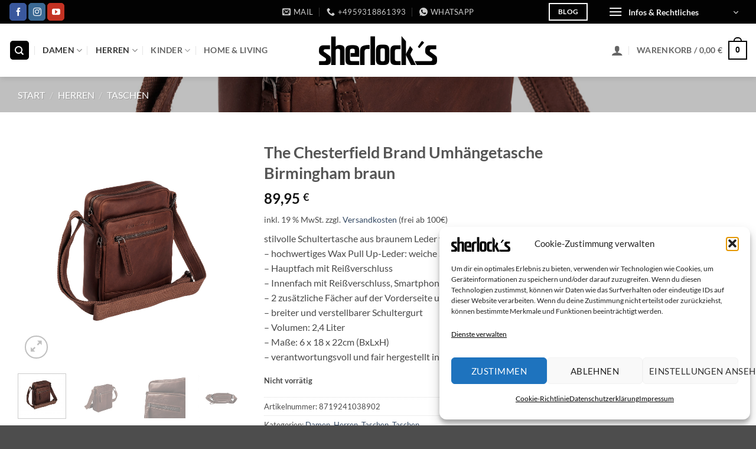

--- FILE ---
content_type: text/html; charset=UTF-8
request_url: https://www.sherlocks-shop.de/produkt/the-chesterfield-brand-umhaengetasche-birmingham-braun/
body_size: 54876
content:
<!DOCTYPE html>
<html dir="ltr" lang="de" prefix="og: https://ogp.me/ns#" class="loading-site no-js">
<head>
	<meta charset="UTF-8" />
	<link rel="profile" href="http://gmpg.org/xfn/11" />
	<link rel="pingback" href="https://www.sherlocks-shop.de/xmlrpc.php" />

	<script>(function(html){html.className = html.className.replace(/\bno-js\b/,'js')})(document.documentElement);</script>
<title>The Chesterfield Brand Umhängetasche Birmingham braun | sherlock´s</title>

		<!-- All in One SEO Pro 4.9.3 - aioseo.com -->
	<meta name="description" content="stilvolle Schultertasche aus braunem Leder von The Chesterfield Brand - hochwertiges Wax Pull Up-Leder: weiche Struktur und glatte Oberfläche - Hauptfach mit Reißverschluss - Innenfach mit Reißverschluss, Smartphone-Fach - 2 zusätzliche Fächer auf der Vorderseite und Reißverschlussfach auf der Rückseite - breiter und verstellbarer Schultergurt - Volumen: 2,4 Liter - Maße: 6 x 18 x 22cm (BxLxH) - verantwortungsvoll und fair hergestellt in Indien" />
	<meta name="robots" content="max-image-preview:large" />
	<link rel="canonical" href="https://www.sherlocks-shop.de/produkt/the-chesterfield-brand-umhaengetasche-birmingham-braun/" />
	<meta name="generator" content="All in One SEO Pro (AIOSEO) 4.9.3" />
		<meta property="og:locale" content="de_DE" />
		<meta property="og:site_name" content="sherlock´s | Mode, Schuhe, Schönes" />
		<meta property="og:type" content="article" />
		<meta property="og:title" content="The Chesterfield Brand Umhängetasche Birmingham braun | sherlock´s" />
		<meta property="og:description" content="stilvolle Schultertasche aus braunem Leder von The Chesterfield Brand - hochwertiges Wax Pull Up-Leder: weiche Struktur und glatte Oberfläche - Hauptfach mit Reißverschluss - Innenfach mit Reißverschluss, Smartphone-Fach - 2 zusätzliche Fächer auf der Vorderseite und Reißverschlussfach auf der Rückseite - breiter und verstellbarer Schultergurt - Volumen: 2,4 Liter - Maße: 6 x 18 x 22cm (BxLxH) - verantwortungsvoll und fair hergestellt in Indien" />
		<meta property="og:url" content="https://www.sherlocks-shop.de/produkt/the-chesterfield-brand-umhaengetasche-birmingham-braun/" />
		<meta property="article:published_time" content="2023-08-17T13:07:26+00:00" />
		<meta property="article:modified_time" content="2025-11-03T14:15:24+00:00" />
		<meta property="article:publisher" content="https://www.facebook.com/sherlocksmeppen" />
		<meta name="twitter:card" content="summary" />
		<meta name="twitter:title" content="The Chesterfield Brand Umhängetasche Birmingham braun | sherlock´s" />
		<meta name="twitter:description" content="stilvolle Schultertasche aus braunem Leder von The Chesterfield Brand - hochwertiges Wax Pull Up-Leder: weiche Struktur und glatte Oberfläche - Hauptfach mit Reißverschluss - Innenfach mit Reißverschluss, Smartphone-Fach - 2 zusätzliche Fächer auf der Vorderseite und Reißverschlussfach auf der Rückseite - breiter und verstellbarer Schultergurt - Volumen: 2,4 Liter - Maße: 6 x 18 x 22cm (BxLxH) - verantwortungsvoll und fair hergestellt in Indien" />
		<script type="application/ld+json" class="aioseo-schema">
			{"@context":"https:\/\/schema.org","@graph":[{"@type":"BreadcrumbList","@id":"https:\/\/www.sherlocks-shop.de\/produkt\/the-chesterfield-brand-umhaengetasche-birmingham-braun\/#breadcrumblist","itemListElement":[{"@type":"ListItem","@id":"https:\/\/www.sherlocks-shop.de#listItem","position":1,"name":"Home","item":"https:\/\/www.sherlocks-shop.de","nextItem":{"@type":"ListItem","@id":"https:\/\/www.sherlocks-shop.de\/shop\/#listItem","name":"Shop"}},{"@type":"ListItem","@id":"https:\/\/www.sherlocks-shop.de\/shop\/#listItem","position":2,"name":"Shop","item":"https:\/\/www.sherlocks-shop.de\/shop\/","nextItem":{"@type":"ListItem","@id":"https:\/\/www.sherlocks-shop.de\/Marke\/the-chesterfield-brand\/#listItem","name":"The Chesterfield Brand"},"previousItem":{"@type":"ListItem","@id":"https:\/\/www.sherlocks-shop.de#listItem","name":"Home"}},{"@type":"ListItem","@id":"https:\/\/www.sherlocks-shop.de\/Marke\/the-chesterfield-brand\/#listItem","position":3,"name":"The Chesterfield Brand","item":"https:\/\/www.sherlocks-shop.de\/Marke\/the-chesterfield-brand\/","nextItem":{"@type":"ListItem","@id":"https:\/\/www.sherlocks-shop.de\/produkt\/the-chesterfield-brand-umhaengetasche-birmingham-braun\/#listItem","name":"The Chesterfield Brand Umh\u00e4ngetasche Birmingham braun"},"previousItem":{"@type":"ListItem","@id":"https:\/\/www.sherlocks-shop.de\/shop\/#listItem","name":"Shop"}},{"@type":"ListItem","@id":"https:\/\/www.sherlocks-shop.de\/produkt\/the-chesterfield-brand-umhaengetasche-birmingham-braun\/#listItem","position":4,"name":"The Chesterfield Brand Umh\u00e4ngetasche Birmingham braun","previousItem":{"@type":"ListItem","@id":"https:\/\/www.sherlocks-shop.de\/Marke\/the-chesterfield-brand\/#listItem","name":"The Chesterfield Brand"}}]},{"@type":"ItemPage","@id":"https:\/\/www.sherlocks-shop.de\/produkt\/the-chesterfield-brand-umhaengetasche-birmingham-braun\/#itempage","url":"https:\/\/www.sherlocks-shop.de\/produkt\/the-chesterfield-brand-umhaengetasche-birmingham-braun\/","name":"The Chesterfield Brand Umh\u00e4ngetasche Birmingham braun | sherlock\u00b4s","description":"stilvolle Schultertasche aus braunem Leder von The Chesterfield Brand - hochwertiges Wax Pull Up-Leder: weiche Struktur und glatte Oberfl\u00e4che - Hauptfach mit Rei\u00dfverschluss - Innenfach mit Rei\u00dfverschluss, Smartphone-Fach - 2 zus\u00e4tzliche F\u00e4cher auf der Vorderseite und Rei\u00dfverschlussfach auf der R\u00fcckseite - breiter und verstellbarer Schultergurt - Volumen: 2,4 Liter - Ma\u00dfe: 6 x 18 x 22cm (BxLxH) - verantwortungsvoll und fair hergestellt in Indien","inLanguage":"de-DE","isPartOf":{"@id":"https:\/\/www.sherlocks-shop.de\/#website"},"breadcrumb":{"@id":"https:\/\/www.sherlocks-shop.de\/produkt\/the-chesterfield-brand-umhaengetasche-birmingham-braun\/#breadcrumblist"},"image":{"@type":"ImageObject","url":"https:\/\/www.sherlocks-shop.de\/wp-content\/uploads\/2023\/08\/Chesterfield-Schultertasche-Birmingham-braun-2.jpg","@id":"https:\/\/www.sherlocks-shop.de\/produkt\/the-chesterfield-brand-umhaengetasche-birmingham-braun\/#mainImage","width":1500,"height":1500,"caption":"Chesterfield Schultertasche Birmingham braun"},"primaryImageOfPage":{"@id":"https:\/\/www.sherlocks-shop.de\/produkt\/the-chesterfield-brand-umhaengetasche-birmingham-braun\/#mainImage"},"datePublished":"2023-08-17T15:07:26+02:00","dateModified":"2025-11-03T15:15:24+01:00"},{"@type":"Organization","@id":"https:\/\/www.sherlocks-shop.de\/#organization","name":"sherlock\u00b4s","description":"Mode, Schuhe und Sch\u00f6nes","url":"https:\/\/www.sherlocks-shop.de\/","email":"info@sherlocks-shop.de","telephone":"+4959318861393","foundingDate":"2021-03-08","numberOfEmployees":{"@type":"QuantitativeValue","value":3},"logo":{"@type":"ImageObject","url":"https:\/\/www.sherlocks-shop.de\/wp-content\/uploads\/2022\/01\/cropped-logorechnung.png","@id":"https:\/\/www.sherlocks-shop.de\/produkt\/the-chesterfield-brand-umhaengetasche-birmingham-braun\/#organizationLogo","width":800,"height":196},"image":{"@id":"https:\/\/www.sherlocks-shop.de\/produkt\/the-chesterfield-brand-umhaengetasche-birmingham-braun\/#organizationLogo"},"sameAs":["https:\/\/www.facebook.com\/sherlocksmeppen","https:\/\/www.instagram.com\/sherlocks_shop\/","https:\/\/www.youtube.com\/channel\/UCE4gUrwryVcavghSQdy2nZQ\/videos"]},{"@type":"WebPage","@id":"https:\/\/www.sherlocks-shop.de\/produkt\/the-chesterfield-brand-umhaengetasche-birmingham-braun\/#webpage","url":"https:\/\/www.sherlocks-shop.de\/produkt\/the-chesterfield-brand-umhaengetasche-birmingham-braun\/","name":"The Chesterfield Brand Umh\u00e4ngetasche Birmingham braun | sherlock\u00b4s","description":"stilvolle Schultertasche aus braunem Leder von The Chesterfield Brand - hochwertiges Wax Pull Up-Leder: weiche Struktur und glatte Oberfl\u00e4che - Hauptfach mit Rei\u00dfverschluss - Innenfach mit Rei\u00dfverschluss, Smartphone-Fach - 2 zus\u00e4tzliche F\u00e4cher auf der Vorderseite und Rei\u00dfverschlussfach auf der R\u00fcckseite - breiter und verstellbarer Schultergurt - Volumen: 2,4 Liter - Ma\u00dfe: 6 x 18 x 22cm (BxLxH) - verantwortungsvoll und fair hergestellt in Indien","inLanguage":"de-DE","isPartOf":{"@id":"https:\/\/www.sherlocks-shop.de\/#website"},"breadcrumb":{"@id":"https:\/\/www.sherlocks-shop.de\/produkt\/the-chesterfield-brand-umhaengetasche-birmingham-braun\/#breadcrumblist"},"image":{"@type":"ImageObject","url":"https:\/\/www.sherlocks-shop.de\/wp-content\/uploads\/2023\/08\/Chesterfield-Schultertasche-Birmingham-braun-2.jpg","@id":"https:\/\/www.sherlocks-shop.de\/produkt\/the-chesterfield-brand-umhaengetasche-birmingham-braun\/#mainImage","width":1500,"height":1500,"caption":"Chesterfield Schultertasche Birmingham braun"},"primaryImageOfPage":{"@id":"https:\/\/www.sherlocks-shop.de\/produkt\/the-chesterfield-brand-umhaengetasche-birmingham-braun\/#mainImage"},"datePublished":"2023-08-17T15:07:26+02:00","dateModified":"2025-11-03T15:15:24+01:00"},{"@type":"WebSite","@id":"https:\/\/www.sherlocks-shop.de\/#website","url":"https:\/\/www.sherlocks-shop.de\/","name":"sherlock\u00b4s - Mode, Schuhe und Sch\u00f6nes","alternateName":"sherlock\u00b4s","description":"Mode, Schuhe, Sch\u00f6nes","inLanguage":"de-DE","publisher":{"@id":"https:\/\/www.sherlocks-shop.de\/#organization"}}]}
		</script>
		<!-- All in One SEO Pro -->

<meta name="viewport" content="width=device-width, initial-scale=1" />
<link rel='prefetch' href='https://www.sherlocks-shop.de/wp-content/themes/flatsome/assets/js/flatsome.js?ver=e2eddd6c228105dac048' />
<link rel='prefetch' href='https://www.sherlocks-shop.de/wp-content/themes/flatsome/assets/js/chunk.slider.js?ver=3.20.4' />
<link rel='prefetch' href='https://www.sherlocks-shop.de/wp-content/themes/flatsome/assets/js/chunk.popups.js?ver=3.20.4' />
<link rel='prefetch' href='https://www.sherlocks-shop.de/wp-content/themes/flatsome/assets/js/chunk.tooltips.js?ver=3.20.4' />
<link rel='prefetch' href='https://www.sherlocks-shop.de/wp-content/themes/flatsome/assets/js/woocommerce.js?ver=1c9be63d628ff7c3ff4c' />
<link rel="alternate" type="application/rss+xml" title="sherlock´s &raquo; Feed" href="https://www.sherlocks-shop.de/feed/" />
<link rel="alternate" type="application/rss+xml" title="sherlock´s &raquo; Kommentar-Feed" href="https://www.sherlocks-shop.de/comments/feed/" />
<link rel="alternate" title="oEmbed (JSON)" type="application/json+oembed" href="https://www.sherlocks-shop.de/wp-json/oembed/1.0/embed?url=https%3A%2F%2Fwww.sherlocks-shop.de%2Fprodukt%2Fthe-chesterfield-brand-umhaengetasche-birmingham-braun%2F" />
<link rel="alternate" title="oEmbed (XML)" type="text/xml+oembed" href="https://www.sherlocks-shop.de/wp-json/oembed/1.0/embed?url=https%3A%2F%2Fwww.sherlocks-shop.de%2Fprodukt%2Fthe-chesterfield-brand-umhaengetasche-birmingham-braun%2F&#038;format=xml" />
<style id='wp-img-auto-sizes-contain-inline-css' type='text/css'>
img:is([sizes=auto i],[sizes^="auto," i]){contain-intrinsic-size:3000px 1500px}
/*# sourceURL=wp-img-auto-sizes-contain-inline-css */
</style>
<style id='wp-emoji-styles-inline-css' type='text/css'>

	img.wp-smiley, img.emoji {
		display: inline !important;
		border: none !important;
		box-shadow: none !important;
		height: 1em !important;
		width: 1em !important;
		margin: 0 0.07em !important;
		vertical-align: -0.1em !important;
		background: none !important;
		padding: 0 !important;
	}
/*# sourceURL=wp-emoji-styles-inline-css */
</style>
<style id='wp-block-library-inline-css' type='text/css'>
:root{--wp-block-synced-color:#7a00df;--wp-block-synced-color--rgb:122,0,223;--wp-bound-block-color:var(--wp-block-synced-color);--wp-editor-canvas-background:#ddd;--wp-admin-theme-color:#007cba;--wp-admin-theme-color--rgb:0,124,186;--wp-admin-theme-color-darker-10:#006ba1;--wp-admin-theme-color-darker-10--rgb:0,107,160.5;--wp-admin-theme-color-darker-20:#005a87;--wp-admin-theme-color-darker-20--rgb:0,90,135;--wp-admin-border-width-focus:2px}@media (min-resolution:192dpi){:root{--wp-admin-border-width-focus:1.5px}}.wp-element-button{cursor:pointer}:root .has-very-light-gray-background-color{background-color:#eee}:root .has-very-dark-gray-background-color{background-color:#313131}:root .has-very-light-gray-color{color:#eee}:root .has-very-dark-gray-color{color:#313131}:root .has-vivid-green-cyan-to-vivid-cyan-blue-gradient-background{background:linear-gradient(135deg,#00d084,#0693e3)}:root .has-purple-crush-gradient-background{background:linear-gradient(135deg,#34e2e4,#4721fb 50%,#ab1dfe)}:root .has-hazy-dawn-gradient-background{background:linear-gradient(135deg,#faaca8,#dad0ec)}:root .has-subdued-olive-gradient-background{background:linear-gradient(135deg,#fafae1,#67a671)}:root .has-atomic-cream-gradient-background{background:linear-gradient(135deg,#fdd79a,#004a59)}:root .has-nightshade-gradient-background{background:linear-gradient(135deg,#330968,#31cdcf)}:root .has-midnight-gradient-background{background:linear-gradient(135deg,#020381,#2874fc)}:root{--wp--preset--font-size--normal:16px;--wp--preset--font-size--huge:42px}.has-regular-font-size{font-size:1em}.has-larger-font-size{font-size:2.625em}.has-normal-font-size{font-size:var(--wp--preset--font-size--normal)}.has-huge-font-size{font-size:var(--wp--preset--font-size--huge)}.has-text-align-center{text-align:center}.has-text-align-left{text-align:left}.has-text-align-right{text-align:right}.has-fit-text{white-space:nowrap!important}#end-resizable-editor-section{display:none}.aligncenter{clear:both}.items-justified-left{justify-content:flex-start}.items-justified-center{justify-content:center}.items-justified-right{justify-content:flex-end}.items-justified-space-between{justify-content:space-between}.screen-reader-text{border:0;clip-path:inset(50%);height:1px;margin:-1px;overflow:hidden;padding:0;position:absolute;width:1px;word-wrap:normal!important}.screen-reader-text:focus{background-color:#ddd;clip-path:none;color:#444;display:block;font-size:1em;height:auto;left:5px;line-height:normal;padding:15px 23px 14px;text-decoration:none;top:5px;width:auto;z-index:100000}html :where(.has-border-color){border-style:solid}html :where([style*=border-top-color]){border-top-style:solid}html :where([style*=border-right-color]){border-right-style:solid}html :where([style*=border-bottom-color]){border-bottom-style:solid}html :where([style*=border-left-color]){border-left-style:solid}html :where([style*=border-width]){border-style:solid}html :where([style*=border-top-width]){border-top-style:solid}html :where([style*=border-right-width]){border-right-style:solid}html :where([style*=border-bottom-width]){border-bottom-style:solid}html :where([style*=border-left-width]){border-left-style:solid}html :where(img[class*=wp-image-]){height:auto;max-width:100%}:where(figure){margin:0 0 1em}html :where(.is-position-sticky){--wp-admin--admin-bar--position-offset:var(--wp-admin--admin-bar--height,0px)}@media screen and (max-width:600px){html :where(.is-position-sticky){--wp-admin--admin-bar--position-offset:0px}}

/*# sourceURL=wp-block-library-inline-css */
</style><link data-minify="1" rel='stylesheet' id='wc-blocks-style-css' href='https://www.sherlocks-shop.de/wp-content/cache/min/1/wp-content/plugins/woocommerce/assets/client/blocks/wc-blocks.css?ver=1766826921' type='text/css' media='all' />
<style id='global-styles-inline-css' type='text/css'>
:root{--wp--preset--aspect-ratio--square: 1;--wp--preset--aspect-ratio--4-3: 4/3;--wp--preset--aspect-ratio--3-4: 3/4;--wp--preset--aspect-ratio--3-2: 3/2;--wp--preset--aspect-ratio--2-3: 2/3;--wp--preset--aspect-ratio--16-9: 16/9;--wp--preset--aspect-ratio--9-16: 9/16;--wp--preset--color--black: #000000;--wp--preset--color--cyan-bluish-gray: #abb8c3;--wp--preset--color--white: #ffffff;--wp--preset--color--pale-pink: #f78da7;--wp--preset--color--vivid-red: #cf2e2e;--wp--preset--color--luminous-vivid-orange: #ff6900;--wp--preset--color--luminous-vivid-amber: #fcb900;--wp--preset--color--light-green-cyan: #7bdcb5;--wp--preset--color--vivid-green-cyan: #00d084;--wp--preset--color--pale-cyan-blue: #8ed1fc;--wp--preset--color--vivid-cyan-blue: #0693e3;--wp--preset--color--vivid-purple: #9b51e0;--wp--preset--color--primary: #020202;--wp--preset--color--secondary: #C05530;--wp--preset--color--success: #627D47;--wp--preset--color--alert: #b20000;--wp--preset--gradient--vivid-cyan-blue-to-vivid-purple: linear-gradient(135deg,rgb(6,147,227) 0%,rgb(155,81,224) 100%);--wp--preset--gradient--light-green-cyan-to-vivid-green-cyan: linear-gradient(135deg,rgb(122,220,180) 0%,rgb(0,208,130) 100%);--wp--preset--gradient--luminous-vivid-amber-to-luminous-vivid-orange: linear-gradient(135deg,rgb(252,185,0) 0%,rgb(255,105,0) 100%);--wp--preset--gradient--luminous-vivid-orange-to-vivid-red: linear-gradient(135deg,rgb(255,105,0) 0%,rgb(207,46,46) 100%);--wp--preset--gradient--very-light-gray-to-cyan-bluish-gray: linear-gradient(135deg,rgb(238,238,238) 0%,rgb(169,184,195) 100%);--wp--preset--gradient--cool-to-warm-spectrum: linear-gradient(135deg,rgb(74,234,220) 0%,rgb(151,120,209) 20%,rgb(207,42,186) 40%,rgb(238,44,130) 60%,rgb(251,105,98) 80%,rgb(254,248,76) 100%);--wp--preset--gradient--blush-light-purple: linear-gradient(135deg,rgb(255,206,236) 0%,rgb(152,150,240) 100%);--wp--preset--gradient--blush-bordeaux: linear-gradient(135deg,rgb(254,205,165) 0%,rgb(254,45,45) 50%,rgb(107,0,62) 100%);--wp--preset--gradient--luminous-dusk: linear-gradient(135deg,rgb(255,203,112) 0%,rgb(199,81,192) 50%,rgb(65,88,208) 100%);--wp--preset--gradient--pale-ocean: linear-gradient(135deg,rgb(255,245,203) 0%,rgb(182,227,212) 50%,rgb(51,167,181) 100%);--wp--preset--gradient--electric-grass: linear-gradient(135deg,rgb(202,248,128) 0%,rgb(113,206,126) 100%);--wp--preset--gradient--midnight: linear-gradient(135deg,rgb(2,3,129) 0%,rgb(40,116,252) 100%);--wp--preset--font-size--small: 13px;--wp--preset--font-size--medium: 20px;--wp--preset--font-size--large: 36px;--wp--preset--font-size--x-large: 42px;--wp--preset--spacing--20: 0.44rem;--wp--preset--spacing--30: 0.67rem;--wp--preset--spacing--40: 1rem;--wp--preset--spacing--50: 1.5rem;--wp--preset--spacing--60: 2.25rem;--wp--preset--spacing--70: 3.38rem;--wp--preset--spacing--80: 5.06rem;--wp--preset--shadow--natural: 6px 6px 9px rgba(0, 0, 0, 0.2);--wp--preset--shadow--deep: 12px 12px 50px rgba(0, 0, 0, 0.4);--wp--preset--shadow--sharp: 6px 6px 0px rgba(0, 0, 0, 0.2);--wp--preset--shadow--outlined: 6px 6px 0px -3px rgb(255, 255, 255), 6px 6px rgb(0, 0, 0);--wp--preset--shadow--crisp: 6px 6px 0px rgb(0, 0, 0);}:where(body) { margin: 0; }.wp-site-blocks > .alignleft { float: left; margin-right: 2em; }.wp-site-blocks > .alignright { float: right; margin-left: 2em; }.wp-site-blocks > .aligncenter { justify-content: center; margin-left: auto; margin-right: auto; }:where(.is-layout-flex){gap: 0.5em;}:where(.is-layout-grid){gap: 0.5em;}.is-layout-flow > .alignleft{float: left;margin-inline-start: 0;margin-inline-end: 2em;}.is-layout-flow > .alignright{float: right;margin-inline-start: 2em;margin-inline-end: 0;}.is-layout-flow > .aligncenter{margin-left: auto !important;margin-right: auto !important;}.is-layout-constrained > .alignleft{float: left;margin-inline-start: 0;margin-inline-end: 2em;}.is-layout-constrained > .alignright{float: right;margin-inline-start: 2em;margin-inline-end: 0;}.is-layout-constrained > .aligncenter{margin-left: auto !important;margin-right: auto !important;}.is-layout-constrained > :where(:not(.alignleft):not(.alignright):not(.alignfull)){margin-left: auto !important;margin-right: auto !important;}body .is-layout-flex{display: flex;}.is-layout-flex{flex-wrap: wrap;align-items: center;}.is-layout-flex > :is(*, div){margin: 0;}body .is-layout-grid{display: grid;}.is-layout-grid > :is(*, div){margin: 0;}body{padding-top: 0px;padding-right: 0px;padding-bottom: 0px;padding-left: 0px;}a:where(:not(.wp-element-button)){text-decoration: none;}:root :where(.wp-element-button, .wp-block-button__link){background-color: #32373c;border-width: 0;color: #fff;font-family: inherit;font-size: inherit;font-style: inherit;font-weight: inherit;letter-spacing: inherit;line-height: inherit;padding-top: calc(0.667em + 2px);padding-right: calc(1.333em + 2px);padding-bottom: calc(0.667em + 2px);padding-left: calc(1.333em + 2px);text-decoration: none;text-transform: inherit;}.has-black-color{color: var(--wp--preset--color--black) !important;}.has-cyan-bluish-gray-color{color: var(--wp--preset--color--cyan-bluish-gray) !important;}.has-white-color{color: var(--wp--preset--color--white) !important;}.has-pale-pink-color{color: var(--wp--preset--color--pale-pink) !important;}.has-vivid-red-color{color: var(--wp--preset--color--vivid-red) !important;}.has-luminous-vivid-orange-color{color: var(--wp--preset--color--luminous-vivid-orange) !important;}.has-luminous-vivid-amber-color{color: var(--wp--preset--color--luminous-vivid-amber) !important;}.has-light-green-cyan-color{color: var(--wp--preset--color--light-green-cyan) !important;}.has-vivid-green-cyan-color{color: var(--wp--preset--color--vivid-green-cyan) !important;}.has-pale-cyan-blue-color{color: var(--wp--preset--color--pale-cyan-blue) !important;}.has-vivid-cyan-blue-color{color: var(--wp--preset--color--vivid-cyan-blue) !important;}.has-vivid-purple-color{color: var(--wp--preset--color--vivid-purple) !important;}.has-primary-color{color: var(--wp--preset--color--primary) !important;}.has-secondary-color{color: var(--wp--preset--color--secondary) !important;}.has-success-color{color: var(--wp--preset--color--success) !important;}.has-alert-color{color: var(--wp--preset--color--alert) !important;}.has-black-background-color{background-color: var(--wp--preset--color--black) !important;}.has-cyan-bluish-gray-background-color{background-color: var(--wp--preset--color--cyan-bluish-gray) !important;}.has-white-background-color{background-color: var(--wp--preset--color--white) !important;}.has-pale-pink-background-color{background-color: var(--wp--preset--color--pale-pink) !important;}.has-vivid-red-background-color{background-color: var(--wp--preset--color--vivid-red) !important;}.has-luminous-vivid-orange-background-color{background-color: var(--wp--preset--color--luminous-vivid-orange) !important;}.has-luminous-vivid-amber-background-color{background-color: var(--wp--preset--color--luminous-vivid-amber) !important;}.has-light-green-cyan-background-color{background-color: var(--wp--preset--color--light-green-cyan) !important;}.has-vivid-green-cyan-background-color{background-color: var(--wp--preset--color--vivid-green-cyan) !important;}.has-pale-cyan-blue-background-color{background-color: var(--wp--preset--color--pale-cyan-blue) !important;}.has-vivid-cyan-blue-background-color{background-color: var(--wp--preset--color--vivid-cyan-blue) !important;}.has-vivid-purple-background-color{background-color: var(--wp--preset--color--vivid-purple) !important;}.has-primary-background-color{background-color: var(--wp--preset--color--primary) !important;}.has-secondary-background-color{background-color: var(--wp--preset--color--secondary) !important;}.has-success-background-color{background-color: var(--wp--preset--color--success) !important;}.has-alert-background-color{background-color: var(--wp--preset--color--alert) !important;}.has-black-border-color{border-color: var(--wp--preset--color--black) !important;}.has-cyan-bluish-gray-border-color{border-color: var(--wp--preset--color--cyan-bluish-gray) !important;}.has-white-border-color{border-color: var(--wp--preset--color--white) !important;}.has-pale-pink-border-color{border-color: var(--wp--preset--color--pale-pink) !important;}.has-vivid-red-border-color{border-color: var(--wp--preset--color--vivid-red) !important;}.has-luminous-vivid-orange-border-color{border-color: var(--wp--preset--color--luminous-vivid-orange) !important;}.has-luminous-vivid-amber-border-color{border-color: var(--wp--preset--color--luminous-vivid-amber) !important;}.has-light-green-cyan-border-color{border-color: var(--wp--preset--color--light-green-cyan) !important;}.has-vivid-green-cyan-border-color{border-color: var(--wp--preset--color--vivid-green-cyan) !important;}.has-pale-cyan-blue-border-color{border-color: var(--wp--preset--color--pale-cyan-blue) !important;}.has-vivid-cyan-blue-border-color{border-color: var(--wp--preset--color--vivid-cyan-blue) !important;}.has-vivid-purple-border-color{border-color: var(--wp--preset--color--vivid-purple) !important;}.has-primary-border-color{border-color: var(--wp--preset--color--primary) !important;}.has-secondary-border-color{border-color: var(--wp--preset--color--secondary) !important;}.has-success-border-color{border-color: var(--wp--preset--color--success) !important;}.has-alert-border-color{border-color: var(--wp--preset--color--alert) !important;}.has-vivid-cyan-blue-to-vivid-purple-gradient-background{background: var(--wp--preset--gradient--vivid-cyan-blue-to-vivid-purple) !important;}.has-light-green-cyan-to-vivid-green-cyan-gradient-background{background: var(--wp--preset--gradient--light-green-cyan-to-vivid-green-cyan) !important;}.has-luminous-vivid-amber-to-luminous-vivid-orange-gradient-background{background: var(--wp--preset--gradient--luminous-vivid-amber-to-luminous-vivid-orange) !important;}.has-luminous-vivid-orange-to-vivid-red-gradient-background{background: var(--wp--preset--gradient--luminous-vivid-orange-to-vivid-red) !important;}.has-very-light-gray-to-cyan-bluish-gray-gradient-background{background: var(--wp--preset--gradient--very-light-gray-to-cyan-bluish-gray) !important;}.has-cool-to-warm-spectrum-gradient-background{background: var(--wp--preset--gradient--cool-to-warm-spectrum) !important;}.has-blush-light-purple-gradient-background{background: var(--wp--preset--gradient--blush-light-purple) !important;}.has-blush-bordeaux-gradient-background{background: var(--wp--preset--gradient--blush-bordeaux) !important;}.has-luminous-dusk-gradient-background{background: var(--wp--preset--gradient--luminous-dusk) !important;}.has-pale-ocean-gradient-background{background: var(--wp--preset--gradient--pale-ocean) !important;}.has-electric-grass-gradient-background{background: var(--wp--preset--gradient--electric-grass) !important;}.has-midnight-gradient-background{background: var(--wp--preset--gradient--midnight) !important;}.has-small-font-size{font-size: var(--wp--preset--font-size--small) !important;}.has-medium-font-size{font-size: var(--wp--preset--font-size--medium) !important;}.has-large-font-size{font-size: var(--wp--preset--font-size--large) !important;}.has-x-large-font-size{font-size: var(--wp--preset--font-size--x-large) !important;}
/*# sourceURL=global-styles-inline-css */
</style>

<link rel='stylesheet' id='photoswipe-css' href='https://www.sherlocks-shop.de/wp-content/plugins/woocommerce/assets/css/photoswipe/photoswipe.min.css?ver=10.4.3' type='text/css' media='all' />
<link rel='stylesheet' id='photoswipe-default-skin-css' href='https://www.sherlocks-shop.de/wp-content/plugins/woocommerce/assets/css/photoswipe/default-skin/default-skin.min.css?ver=10.4.3' type='text/css' media='all' />
<style id='woocommerce-inline-inline-css' type='text/css'>
.woocommerce form .form-row .required { visibility: visible; }
/*# sourceURL=woocommerce-inline-inline-css */
</style>
<link rel='stylesheet' id='cmplz-general-css' href='https://www.sherlocks-shop.de/wp-content/plugins/complianz-gdpr/assets/css/cookieblocker.min.css?ver=1766233059' type='text/css' media='all' />
<link data-minify="1" rel='stylesheet' id='brands-styles-css' href='https://www.sherlocks-shop.de/wp-content/cache/min/1/wp-content/plugins/woocommerce/assets/css/brands.css?ver=1766826923' type='text/css' media='all' />
<link data-minify="1" rel='stylesheet' id='woocommerce-gzd-layout-css' href='https://www.sherlocks-shop.de/wp-content/cache/min/1/wp-content/plugins/woocommerce-germanized/build/static/layout-styles.css?ver=1766826921' type='text/css' media='all' />
<style id='woocommerce-gzd-layout-inline-css' type='text/css'>
.woocommerce-checkout .shop_table { background-color: #eeeeee; } .product p.deposit-packaging-type { font-size: 1.25em !important; } p.woocommerce-shipping-destination { display: none; }
                .wc-gzd-nutri-score-value-a {
                    background: url(https://www.sherlocks-shop.de/wp-content/plugins/woocommerce-germanized/assets/images/nutri-score-a.svg) no-repeat;
                }
                .wc-gzd-nutri-score-value-b {
                    background: url(https://www.sherlocks-shop.de/wp-content/plugins/woocommerce-germanized/assets/images/nutri-score-b.svg) no-repeat;
                }
                .wc-gzd-nutri-score-value-c {
                    background: url(https://www.sherlocks-shop.de/wp-content/plugins/woocommerce-germanized/assets/images/nutri-score-c.svg) no-repeat;
                }
                .wc-gzd-nutri-score-value-d {
                    background: url(https://www.sherlocks-shop.de/wp-content/plugins/woocommerce-germanized/assets/images/nutri-score-d.svg) no-repeat;
                }
                .wc-gzd-nutri-score-value-e {
                    background: url(https://www.sherlocks-shop.de/wp-content/plugins/woocommerce-germanized/assets/images/nutri-score-e.svg) no-repeat;
                }
            
/*# sourceURL=woocommerce-gzd-layout-inline-css */
</style>
<link data-minify="1" rel='stylesheet' id='flatsome-main-css' href='https://www.sherlocks-shop.de/wp-content/cache/min/1/wp-content/themes/flatsome/assets/css/flatsome.css?ver=1766826921' type='text/css' media='all' />
<style id='flatsome-main-inline-css' type='text/css'>
@font-face {
				font-family: "fl-icons";
				font-display: block;
				src: url(https://www.sherlocks-shop.de/wp-content/themes/flatsome/assets/css/icons/fl-icons.eot?v=3.20.4);
				src:
					url(https://www.sherlocks-shop.de/wp-content/themes/flatsome/assets/css/icons/fl-icons.eot#iefix?v=3.20.4) format("embedded-opentype"),
					url(https://www.sherlocks-shop.de/wp-content/themes/flatsome/assets/css/icons/fl-icons.woff2?v=3.20.4) format("woff2"),
					url(https://www.sherlocks-shop.de/wp-content/themes/flatsome/assets/css/icons/fl-icons.ttf?v=3.20.4) format("truetype"),
					url(https://www.sherlocks-shop.de/wp-content/themes/flatsome/assets/css/icons/fl-icons.woff?v=3.20.4) format("woff"),
					url(https://www.sherlocks-shop.de/wp-content/themes/flatsome/assets/css/icons/fl-icons.svg?v=3.20.4#fl-icons) format("svg");
			}
/*# sourceURL=flatsome-main-inline-css */
</style>
<link data-minify="1" rel='stylesheet' id='flatsome-shop-css' href='https://www.sherlocks-shop.de/wp-content/cache/min/1/wp-content/themes/flatsome/assets/css/flatsome-shop.css?ver=1766826921' type='text/css' media='all' />
<link rel='stylesheet' id='flatsome-style-css' href='https://www.sherlocks-shop.de/wp-content/themes/flatsome-child/style.css?ver=3.0' type='text/css' media='all' />
<link data-minify="1" rel='stylesheet' id='wc-gzdp-theme-flatsome-css' href='https://www.sherlocks-shop.de/wp-content/cache/min/1/wp-content/plugins/woocommerce-germanized-pro/build/static/wc-gzdp-theme-flatsome-styles.css?ver=1766826921' type='text/css' media='all' />
<script type="text/javascript" src="https://www.sherlocks-shop.de/wp-includes/js/jquery/jquery.min.js?ver=3.7.1" id="jquery-core-js" data-rocket-defer defer></script>
<script type="text/javascript" src="https://www.sherlocks-shop.de/wp-includes/js/jquery/jquery-migrate.min.js?ver=3.4.1" id="jquery-migrate-js" data-rocket-defer defer></script>
<script type="text/javascript" id="jquery-js-after">window.addEventListener('DOMContentLoaded', function() {
/* <![CDATA[ */
if (typeof (window.wpfReadyList) == "undefined") {
			var v = jQuery.fn.jquery;
			if (v && parseInt(v) >= 3 && window.self === window.top) {
				var readyList=[];
				window.originalReadyMethod = jQuery.fn.ready;
				jQuery.fn.ready = function(){
					if(arguments.length && arguments.length > 0 && typeof arguments[0] === "function") {
						readyList.push({"c": this, "a": arguments});
					}
					return window.originalReadyMethod.apply( this, arguments );
				};
				window.wpfReadyList = readyList;
			}}
//# sourceURL=jquery-js-after
/* ]]> */
});</script>
<script type="text/javascript" src="https://www.sherlocks-shop.de/wp-content/plugins/woocommerce/assets/js/jquery-blockui/jquery.blockUI.min.js?ver=2.7.0-wc.10.4.3" id="wc-jquery-blockui-js" data-wp-strategy="defer" data-rocket-defer defer></script>
<script type="text/javascript" id="wc-add-to-cart-js-extra">
/* <![CDATA[ */
var wc_add_to_cart_params = {"ajax_url":"/wp-admin/admin-ajax.php","wc_ajax_url":"/?wc-ajax=%%endpoint%%","i18n_view_cart":"Warenkorb anzeigen","cart_url":"https://www.sherlocks-shop.de/warenkorb/","is_cart":"","cart_redirect_after_add":"no"};
//# sourceURL=wc-add-to-cart-js-extra
/* ]]> */
</script>
<script type="text/javascript" src="https://www.sherlocks-shop.de/wp-content/plugins/woocommerce/assets/js/frontend/add-to-cart.min.js?ver=10.4.3" id="wc-add-to-cart-js" defer="defer" data-wp-strategy="defer"></script>
<script type="text/javascript" src="https://www.sherlocks-shop.de/wp-content/plugins/woocommerce/assets/js/photoswipe/photoswipe.min.js?ver=4.1.1-wc.10.4.3" id="wc-photoswipe-js" defer="defer" data-wp-strategy="defer"></script>
<script type="text/javascript" src="https://www.sherlocks-shop.de/wp-content/plugins/woocommerce/assets/js/photoswipe/photoswipe-ui-default.min.js?ver=4.1.1-wc.10.4.3" id="wc-photoswipe-ui-default-js" defer="defer" data-wp-strategy="defer"></script>
<script type="text/javascript" id="wc-single-product-js-extra">
/* <![CDATA[ */
var wc_single_product_params = {"i18n_required_rating_text":"Bitte w\u00e4hle eine Bewertung","i18n_rating_options":["1 von 5\u00a0Sternen","2 von 5\u00a0Sternen","3 von 5\u00a0Sternen","4 von 5\u00a0Sternen","5 von 5\u00a0Sternen"],"i18n_product_gallery_trigger_text":"Bildergalerie im Vollbildmodus anzeigen","review_rating_required":"yes","flexslider":{"rtl":false,"animation":"slide","smoothHeight":true,"directionNav":false,"controlNav":"thumbnails","slideshow":false,"animationSpeed":500,"animationLoop":false,"allowOneSlide":false},"zoom_enabled":"","zoom_options":[],"photoswipe_enabled":"1","photoswipe_options":{"shareEl":false,"closeOnScroll":false,"history":false,"hideAnimationDuration":0,"showAnimationDuration":0},"flexslider_enabled":""};
//# sourceURL=wc-single-product-js-extra
/* ]]> */
</script>
<script type="text/javascript" src="https://www.sherlocks-shop.de/wp-content/plugins/woocommerce/assets/js/frontend/single-product.min.js?ver=10.4.3" id="wc-single-product-js" defer="defer" data-wp-strategy="defer"></script>
<script type="text/javascript" src="https://www.sherlocks-shop.de/wp-content/plugins/woocommerce/assets/js/js-cookie/js.cookie.min.js?ver=2.1.4-wc.10.4.3" id="wc-js-cookie-js" data-wp-strategy="defer" data-rocket-defer defer></script>
<script type="text/javascript" id="wc-gzd-unit-price-observer-queue-js-extra">
/* <![CDATA[ */
var wc_gzd_unit_price_observer_queue_params = {"ajax_url":"/wp-admin/admin-ajax.php","wc_ajax_url":"/?wc-ajax=%%endpoint%%","refresh_unit_price_nonce":"747c0e224c"};
//# sourceURL=wc-gzd-unit-price-observer-queue-js-extra
/* ]]> */
</script>
<script data-minify="1" type="text/javascript" src="https://www.sherlocks-shop.de/wp-content/cache/min/1/wp-content/plugins/woocommerce-germanized/build/static/unit-price-observer-queue.js?ver=1766826921" id="wc-gzd-unit-price-observer-queue-js" defer="defer" data-wp-strategy="defer"></script>
<script type="text/javascript" src="https://www.sherlocks-shop.de/wp-content/plugins/woocommerce/assets/js/accounting/accounting.min.js?ver=0.4.2" id="wc-accounting-js" data-rocket-defer defer></script>
<script type="text/javascript" id="wc-gzd-unit-price-observer-js-extra">
/* <![CDATA[ */
var wc_gzd_unit_price_observer_params = {"wrapper":".product","price_selector":{"p.price":{"is_total_price":false,"is_primary_selector":true,"quantity_selector":""}},"replace_price":"1","product_id":"10510","price_decimal_sep":",","price_thousand_sep":".","qty_selector":"input.quantity, input.qty","refresh_on_load":""};
//# sourceURL=wc-gzd-unit-price-observer-js-extra
/* ]]> */
</script>
<script data-minify="1" type="text/javascript" src="https://www.sherlocks-shop.de/wp-content/cache/min/1/wp-content/plugins/woocommerce-germanized/build/static/unit-price-observer.js?ver=1766826921" id="wc-gzd-unit-price-observer-js" defer="defer" data-wp-strategy="defer"></script>
<link rel="https://api.w.org/" href="https://www.sherlocks-shop.de/wp-json/" /><link rel="alternate" title="JSON" type="application/json" href="https://www.sherlocks-shop.de/wp-json/wp/v2/product/10510" /><link rel="EditURI" type="application/rsd+xml" title="RSD" href="https://www.sherlocks-shop.de/xmlrpc.php?rsd" />
<meta name="generator" content="WordPress 6.9" />
<meta name="generator" content="WooCommerce 10.4.3" />
<link rel='shortlink' href='https://www.sherlocks-shop.de/?p=10510' />
			<style>.cmplz-hidden {
					display: none !important;
				}</style><!-- Google site verification - Google for WooCommerce -->
<meta name="google-site-verification" content="BEZPr2RK277JI0PLTln-s5jX0w_CyosmGn5Z_jDsrFg" />
	<noscript><style>.woocommerce-product-gallery{ opacity: 1 !important; }</style></noscript>
	<link rel="icon" href="https://www.sherlocks-shop.de/wp-content/uploads/2020/10/cropped-sherlocks_icon-1-32x32.png" sizes="32x32" />
<link rel="icon" href="https://www.sherlocks-shop.de/wp-content/uploads/2020/10/cropped-sherlocks_icon-1-192x192.png" sizes="192x192" />
<link rel="apple-touch-icon" href="https://www.sherlocks-shop.de/wp-content/uploads/2020/10/cropped-sherlocks_icon-1-180x180.png" />
<meta name="msapplication-TileImage" content="https://www.sherlocks-shop.de/wp-content/uploads/2020/10/cropped-sherlocks_icon-1-270x270.png" />
<style id="custom-css" type="text/css">:root {--primary-color: #020202;--fs-color-primary: #020202;--fs-color-secondary: #C05530;--fs-color-success: #627D47;--fs-color-alert: #b20000;--fs-color-base: #4a4a4a;--fs-experimental-link-color: #334862;--fs-experimental-link-color-hover: #111;}.tooltipster-base {--tooltip-color: #fff;--tooltip-bg-color: #000;}.off-canvas-right .mfp-content, .off-canvas-left .mfp-content {--drawer-width: 300px;}.off-canvas .mfp-content.off-canvas-cart {--drawer-width: 360px;}.container-width, .full-width .ubermenu-nav, .container, .row{max-width: 1250px}.row.row-collapse{max-width: 1220px}.row.row-small{max-width: 1242.5px}.row.row-large{max-width: 1280px}.header-main{height: 90px}#logo img{max-height: 90px}#logo{width:200px;}.header-bottom{min-height: 10px}.header-top{min-height: 32px}.transparent .header-main{height: 90px}.transparent #logo img{max-height: 90px}.has-transparent + .page-title:first-of-type,.has-transparent + #main > .page-title,.has-transparent + #main > div > .page-title,.has-transparent + #main .page-header-wrapper:first-of-type .page-title{padding-top: 120px;}.header.show-on-scroll,.stuck .header-main{height:70px!important}.stuck #logo img{max-height: 70px!important}.search-form{ width: 100%;}.header-bg-color {background-color: rgba(255,255,255,0.9)}.header-bottom {background-color: #f1f1f1}.top-bar-nav > li > a{line-height: 13px }.header-main .nav > li > a{line-height: 16px }.header-bottom-nav > li > a{line-height: 16px }@media (max-width: 549px) {.header-main{height: 70px}#logo img{max-height: 70px}}.nav-dropdown{font-size:100%}body{font-family: Lato, sans-serif;}body {font-weight: 400;font-style: normal;}.nav > li > a {font-family: Lato, sans-serif;}.mobile-sidebar-levels-2 .nav > li > ul > li > a {font-family: Lato, sans-serif;}.nav > li > a,.mobile-sidebar-levels-2 .nav > li > ul > li > a {font-weight: 700;font-style: normal;}h1,h2,h3,h4,h5,h6,.heading-font, .off-canvas-center .nav-sidebar.nav-vertical > li > a{font-family: Lato, sans-serif;}h1,h2,h3,h4,h5,h6,.heading-font,.banner h1,.banner h2 {font-weight: 700;font-style: normal;}.alt-font{font-family: "Dancing Script", sans-serif;}.alt-font {font-weight: 400!important;font-style: normal!important;}.has-equal-box-heights .box-image {padding-top: 100%;}.shop-page-title.featured-title .title-bg{ background-image: url(https://www.sherlocks-shop.de/wp-content/uploads/2023/08/Chesterfield-Schultertasche-Birmingham-braun-2.jpg)!important;}@media screen and (min-width: 550px){.products .box-vertical .box-image{min-width: 247px!important;width: 247px!important;}}.header-vertical-menu__opener{height: 40px}.header-vertical-menu__fly-out {width: 249px}.nav-vertical-fly-out > li + li {border-top-width: 1px; border-top-style: solid;}.label-new.menu-item > a:after{content:"Neu";}.label-hot.menu-item > a:after{content:"Hot";}.label-sale.menu-item > a:after{content:"Aktion";}.label-popular.menu-item > a:after{content:"Beliebt";}</style><style id="kirki-inline-styles">/* latin-ext */
@font-face {
  font-family: 'Lato';
  font-style: normal;
  font-weight: 400;
  font-display: swap;
  src: url(https://www.sherlocks-shop.de/wp-content/fonts/lato/S6uyw4BMUTPHjxAwXjeu.woff2) format('woff2');
  unicode-range: U+0100-02BA, U+02BD-02C5, U+02C7-02CC, U+02CE-02D7, U+02DD-02FF, U+0304, U+0308, U+0329, U+1D00-1DBF, U+1E00-1E9F, U+1EF2-1EFF, U+2020, U+20A0-20AB, U+20AD-20C0, U+2113, U+2C60-2C7F, U+A720-A7FF;
}
/* latin */
@font-face {
  font-family: 'Lato';
  font-style: normal;
  font-weight: 400;
  font-display: swap;
  src: url(https://www.sherlocks-shop.de/wp-content/fonts/lato/S6uyw4BMUTPHjx4wXg.woff2) format('woff2');
  unicode-range: U+0000-00FF, U+0131, U+0152-0153, U+02BB-02BC, U+02C6, U+02DA, U+02DC, U+0304, U+0308, U+0329, U+2000-206F, U+20AC, U+2122, U+2191, U+2193, U+2212, U+2215, U+FEFF, U+FFFD;
}
/* latin-ext */
@font-face {
  font-family: 'Lato';
  font-style: normal;
  font-weight: 700;
  font-display: swap;
  src: url(https://www.sherlocks-shop.de/wp-content/fonts/lato/S6u9w4BMUTPHh6UVSwaPGR_p.woff2) format('woff2');
  unicode-range: U+0100-02BA, U+02BD-02C5, U+02C7-02CC, U+02CE-02D7, U+02DD-02FF, U+0304, U+0308, U+0329, U+1D00-1DBF, U+1E00-1E9F, U+1EF2-1EFF, U+2020, U+20A0-20AB, U+20AD-20C0, U+2113, U+2C60-2C7F, U+A720-A7FF;
}
/* latin */
@font-face {
  font-family: 'Lato';
  font-style: normal;
  font-weight: 700;
  font-display: swap;
  src: url(https://www.sherlocks-shop.de/wp-content/fonts/lato/S6u9w4BMUTPHh6UVSwiPGQ.woff2) format('woff2');
  unicode-range: U+0000-00FF, U+0131, U+0152-0153, U+02BB-02BC, U+02C6, U+02DA, U+02DC, U+0304, U+0308, U+0329, U+2000-206F, U+20AC, U+2122, U+2191, U+2193, U+2212, U+2215, U+FEFF, U+FFFD;
}/* vietnamese */
@font-face {
  font-family: 'Dancing Script';
  font-style: normal;
  font-weight: 400;
  font-display: swap;
  src: url(https://www.sherlocks-shop.de/wp-content/fonts/dancing-script/If2cXTr6YS-zF4S-kcSWSVi_sxjsohD9F50Ruu7BMSo3Rep8ltA.woff2) format('woff2');
  unicode-range: U+0102-0103, U+0110-0111, U+0128-0129, U+0168-0169, U+01A0-01A1, U+01AF-01B0, U+0300-0301, U+0303-0304, U+0308-0309, U+0323, U+0329, U+1EA0-1EF9, U+20AB;
}
/* latin-ext */
@font-face {
  font-family: 'Dancing Script';
  font-style: normal;
  font-weight: 400;
  font-display: swap;
  src: url(https://www.sherlocks-shop.de/wp-content/fonts/dancing-script/If2cXTr6YS-zF4S-kcSWSVi_sxjsohD9F50Ruu7BMSo3ROp8ltA.woff2) format('woff2');
  unicode-range: U+0100-02BA, U+02BD-02C5, U+02C7-02CC, U+02CE-02D7, U+02DD-02FF, U+0304, U+0308, U+0329, U+1D00-1DBF, U+1E00-1E9F, U+1EF2-1EFF, U+2020, U+20A0-20AB, U+20AD-20C0, U+2113, U+2C60-2C7F, U+A720-A7FF;
}
/* latin */
@font-face {
  font-family: 'Dancing Script';
  font-style: normal;
  font-weight: 400;
  font-display: swap;
  src: url(https://www.sherlocks-shop.de/wp-content/fonts/dancing-script/If2cXTr6YS-zF4S-kcSWSVi_sxjsohD9F50Ruu7BMSo3Sup8.woff2) format('woff2');
  unicode-range: U+0000-00FF, U+0131, U+0152-0153, U+02BB-02BC, U+02C6, U+02DA, U+02DC, U+0304, U+0308, U+0329, U+2000-206F, U+20AC, U+2122, U+2191, U+2193, U+2212, U+2215, U+FEFF, U+FFFD;
}</style><noscript><style id="rocket-lazyload-nojs-css">.rll-youtube-player, [data-lazy-src]{display:none !important;}</style></noscript><link rel='stylesheet' id='joinchat-css' href='https://www.sherlocks-shop.de/wp-content/plugins/creame-whatsapp-me/public/css/joinchat.min.css?ver=6.0.10' type='text/css' media='all' />
<style id='joinchat-inline-css' type='text/css'>
.joinchat{--ch:97;--cs:81%;--cl:35%;--bw:1}
/*# sourceURL=joinchat-inline-css */
</style>
<meta name="generator" content="WP Rocket 3.20.3" data-wpr-features="wpr_defer_js wpr_minify_js wpr_lazyload_images wpr_lazyload_iframes wpr_minify_css wpr_preload_links wpr_desktop" /></head>

<body data-cmplz=2 class="wp-singular product-template-default single single-product postid-10510 wp-custom-logo wp-theme-flatsome wp-child-theme-flatsome-child theme-flatsome woocommerce woocommerce-page woocommerce-no-js header-shadow lightbox nav-dropdown-has-arrow nav-dropdown-has-shadow">


<a class="skip-link screen-reader-text" href="#main">Zum Inhalt springen</a>

<div data-rocket-location-hash="99bb46786fd5bd31bcd7bdc067ad247a" id="wrapper">

	
	<header data-rocket-location-hash="6f4245e0ddaaaee8ba9cab4aea77b9f5" id="header" class="header header-full-width has-sticky sticky-shrink">
		<div data-rocket-location-hash="d53b06ca13945ed03e70ba4a94347bcf" class="header-wrapper">
			<div id="top-bar" class="header-top nav-dark flex-has-center">
    <div class="flex-row container">
      <div class="flex-col hide-for-medium flex-left">
          <ul class="nav nav-left medium-nav-center nav-small  nav-divided nav-uppercase">
              <li class="html header-social-icons ml-0">
	<div class="social-icons follow-icons" ><a href="http://www.facebook.com/sherlocksmeppen" target="_blank" data-label="Facebook" class="icon primary button round tooltip facebook" title="Auf Facebook folgen" aria-label="Auf Facebook folgen" rel="noopener nofollow"><i class="icon-facebook" aria-hidden="true"></i></a><a href="http://www.instagram.com/sherlocks_shop/" target="_blank" data-label="Instagram" class="icon primary button round tooltip instagram" title="Auf Instagram folgen" aria-label="Auf Instagram folgen" rel="noopener nofollow"><i class="icon-instagram" aria-hidden="true"></i></a><a href="https://www.youtube.com/channel/UCE4gUrwryVcavghSQdy2nZQ/videos" data-label="YouTube" target="_blank" class="icon primary button round tooltip youtube" title="Auf YouTube folgen" aria-label="Auf YouTube folgen" rel="noopener nofollow"><i class="icon-youtube" aria-hidden="true"></i></a></div></li>
          </ul>
      </div>

      <div class="flex-col hide-for-medium flex-center">
          <ul class="nav nav-center nav-small  nav-divided nav-uppercase">
              <li class="header-contact-wrapper">
		<ul id="header-contact" class="nav medium-nav-center nav-divided nav-uppercase header-contact">
		
						<li>
			  <a href="mailto:info@sherlocks-shop.de" class="tooltip" title="info@sherlocks-shop.de">
				  <i class="icon-envelop" aria-hidden="true" style="font-size:14px;"></i>			       <span>
			       	Mail			       </span>
			  </a>
			</li>
			
			
						<li>
			  <a href="tel:+4959318861393" class="tooltip" title="+4959318861393">
			     <i class="icon-phone" aria-hidden="true" style="font-size:14px;"></i>			      <span>+4959318861393</span>
			  </a>
			</li>
			
							<li>
					<a href="https://wa.me/+4959318861393" class="tooltip" title="+4959318861393" target="_blank" rel="noopener">
						<i class="icon-whatsapp" aria-hidden="true" style="font-size:14px;"></i>						<span>
							WhatsApp						</span>
					</a>
				</li>
				</ul>
</li>
          </ul>
      </div>

      <div class="flex-col hide-for-medium flex-right">
         <ul class="nav top-bar-nav nav-right nav-small  nav-divided nav-uppercase">
              <li class="html header-button-1">
	<div class="header-button">
		<a href="https://www.sherlocks-shop.de/blog/" class="button plain is-outline" >
		<span>Blog</span>
	</a>
	</div>
</li>

<li class="header-vertical-menu">
	<div class="header-vertical-menu__opener dark" tabindex="0" role="button" aria-expanded="false" aria-haspopup="menu" data-flatsome-role-button>
					<span class="header-vertical-menu__icon">
				<i class="icon-menu" aria-hidden="true"></i>			</span>
				<span class="header-vertical-menu__title">
						Infos &amp; Rechtliches		</span>
		<i class="icon-angle-down" aria-hidden="true"></i>	</div>
	<div class="header-vertical-menu__fly-out has-shadow">
		<div class="menu-kopfzeile-container"><ul id="menu-kopfzeile" class="ux-nav-vertical-menu nav-vertical-fly-out"><li id="menu-item-12557" class="menu-item menu-item-type-post_type menu-item-object-page menu-item-12557 menu-item-design-default"><a href="https://www.sherlocks-shop.de/ueber-uns/" class="nav-top-link">Über uns</a></li>
<li id="menu-item-12477" class="menu-item menu-item-type-post_type menu-item-object-page menu-item-12477 menu-item-design-default"><a href="https://www.sherlocks-shop.de/impressum/" class="nav-top-link">Impressum</a></li>
<li id="menu-item-15985" class="menu-item menu-item-type-post_type menu-item-object-page menu-item-privacy-policy menu-item-15985 menu-item-design-default"><a rel="privacy-policy" href="https://www.sherlocks-shop.de/datenschutz/" class="nav-top-link">Datenschutzerklärung</a></li>
<li id="menu-item-12478" class="menu-item menu-item-type-post_type menu-item-object-page menu-item-12478 menu-item-design-default"><a href="https://www.sherlocks-shop.de/allgemeine-geschaeftsbedingungen/" class="nav-top-link">Allgemeine Geschäftsbedingungen</a></li>
<li id="menu-item-12479" class="menu-item menu-item-type-post_type menu-item-object-page menu-item-12479 menu-item-design-default"><a href="https://www.sherlocks-shop.de/widerrufsrecht/" class="nav-top-link">Widerrufsrecht</a></li>
<li id="menu-item-12480" class="menu-item menu-item-type-post_type menu-item-object-page menu-item-12480 menu-item-design-default"><a href="https://www.sherlocks-shop.de/zahlung-und-versand/" class="nav-top-link">Zahlung und Versand</a></li>
<li id="menu-item-12481" class="menu-item menu-item-type-post_type menu-item-object-page menu-item-12481 menu-item-design-default"><a href="https://www.sherlocks-shop.de/cookie-richtlinie-eu/" class="nav-top-link">Cookie-Richtlinie (EU)</a></li>
</ul></div>	</div>
</li>
          </ul>
      </div>

            <div class="flex-col show-for-medium flex-grow">
          <ul class="nav nav-center nav-small mobile-nav  nav-divided nav-uppercase">
                        </ul>
      </div>
      
    </div>
</div>
<div id="masthead" class="header-main show-logo-center">
      <div class="header-inner flex-row container logo-center medium-logo-center" role="navigation">

          <!-- Logo -->
          <div id="logo" class="flex-col logo">
            
<!-- Header logo -->
<a href="https://www.sherlocks-shop.de/" title="sherlock´s - Mode, Schuhe, Schönes" rel="home">
		<img width="800" height="196" src="data:image/svg+xml,%3Csvg%20xmlns='http://www.w3.org/2000/svg'%20viewBox='0%200%20800%20196'%3E%3C/svg%3E" class="header_logo header-logo" alt="sherlock´s" data-lazy-src="https://www.sherlocks-shop.de/wp-content/uploads/2022/01/logorechnung.png"/><noscript><img width="800" height="196" src="https://www.sherlocks-shop.de/wp-content/uploads/2022/01/logorechnung.png" class="header_logo header-logo" alt="sherlock´s"/></noscript><img  width="800" height="196" src="data:image/svg+xml,%3Csvg%20xmlns='http://www.w3.org/2000/svg'%20viewBox='0%200%20800%20196'%3E%3C/svg%3E" class="header-logo-dark" alt="sherlock´s" data-lazy-src="https://www.sherlocks-shop.de/wp-content/uploads/2022/01/logorechnung.png"/><noscript><img  width="800" height="196" src="https://www.sherlocks-shop.de/wp-content/uploads/2022/01/logorechnung.png" class="header-logo-dark" alt="sherlock´s"/></noscript></a>
          </div>

          <!-- Mobile Left Elements -->
          <div class="flex-col show-for-medium flex-left">
            <ul class="mobile-nav nav nav-left ">
              <li class="nav-icon has-icon">
	<div class="header-button">		<a href="#" class="icon primary button round is-small" data-open="#main-menu" data-pos="left" data-bg="main-menu-overlay" data-color="dark" role="button" aria-label="Menü" aria-controls="main-menu" aria-expanded="false" aria-haspopup="dialog" data-flatsome-role-button>
			<i class="icon-menu" aria-hidden="true"></i>			<span class="menu-title uppercase hide-for-small">Menü</span>		</a>
	 </div> </li>
            </ul>
          </div>

          <!-- Left Elements -->
          <div class="flex-col hide-for-medium flex-left
            ">
            <ul class="header-nav header-nav-main nav nav-left  nav-divided nav-size-medium nav-uppercase nav-prompts-overlay" >
              <li class="header-search header-search-dropdown has-icon has-dropdown menu-item-has-children">
	<div class="header-button">	<a href="#" aria-label="Suchen" aria-haspopup="true" aria-expanded="false" aria-controls="ux-search-dropdown" class="nav-top-link icon primary button round is-small"><i class="icon-search" aria-hidden="true"></i></a>
	</div>	<ul id="ux-search-dropdown" class="nav-dropdown nav-dropdown-default dropdown-uppercase">
	 	<li class="header-search-form search-form html relative has-icon">
	<div class="header-search-form-wrapper">
		<div class="searchform-wrapper ux-search-box relative is-normal"><form role="search" method="get" class="searchform" action="https://www.sherlocks-shop.de/">
	<div class="flex-row relative">
						<div class="flex-col flex-grow">
			<label class="screen-reader-text" for="woocommerce-product-search-field-0">Suche nach:</label>
			<input type="search" id="woocommerce-product-search-field-0" class="search-field mb-0" placeholder="Suche" value="" name="s" />
			<input type="hidden" name="post_type" value="product" />
					</div>
		<div class="flex-col">
			<button type="submit" value="Suchen" class="ux-search-submit submit-button secondary button  icon mb-0" aria-label="Übermitteln">
				<i class="icon-search" aria-hidden="true"></i>			</button>
		</div>
	</div>
	<div class="live-search-results text-left z-top"></div>
</form>
</div>	</div>
</li>
	</ul>
</li>
<li id="menu-item-3241" class="menu-item menu-item-type-taxonomy menu-item-object-product_cat current-product-ancestor current-menu-parent current-product-parent menu-item-has-children menu-item-3241 active menu-item-design-default has-dropdown"><a href="https://www.sherlocks-shop.de/produkt-kategorie/damen/" class="nav-top-link" aria-expanded="false" aria-haspopup="menu">Damen<i class="icon-angle-down" aria-hidden="true"></i></a>
<ul class="sub-menu nav-dropdown nav-dropdown-default dropdown-uppercase">
	<li id="menu-item-3249" class="menu-item menu-item-type-taxonomy menu-item-object-product_cat menu-item-3249"><a href="https://www.sherlocks-shop.de/produkt-kategorie/damen/schuhe-damen/">Schuhe</a></li>
	<li id="menu-item-3250" class="menu-item menu-item-type-taxonomy menu-item-object-product_cat current-product-ancestor current-menu-parent current-product-parent menu-item-3250 active"><a href="https://www.sherlocks-shop.de/produkt-kategorie/damen/taschen-damen/">Taschen</a></li>
	<li id="menu-item-3247" class="menu-item menu-item-type-taxonomy menu-item-object-product_cat menu-item-3247"><a href="https://www.sherlocks-shop.de/produkt-kategorie/damen/rucksaecke-damen/">Rucksäcke</a></li>
	<li id="menu-item-3246" class="menu-item menu-item-type-taxonomy menu-item-object-product_cat menu-item-3246"><a href="https://www.sherlocks-shop.de/produkt-kategorie/damen/portemonnaies-damen/">Portemonnaies</a></li>
	<li id="menu-item-3244" class="menu-item menu-item-type-taxonomy menu-item-object-product_cat menu-item-has-children menu-item-3244 nav-dropdown-col"><a href="https://www.sherlocks-shop.de/produkt-kategorie/damen/bekleidung-damen/">Bekleidung</a>
	<ul class="sub-menu nav-column nav-dropdown-default dropdown-uppercase">
		<li id="menu-item-12448" class="menu-item menu-item-type-taxonomy menu-item-object-product_cat menu-item-12448"><a href="https://www.sherlocks-shop.de/produkt-kategorie/damen/bekleidung-damen/kleider/">Kleider</a></li>
		<li id="menu-item-12449" class="menu-item menu-item-type-taxonomy menu-item-object-product_cat menu-item-12449"><a href="https://www.sherlocks-shop.de/produkt-kategorie/damen/bekleidung-damen/oberteile/">Oberteile</a></li>
		<li id="menu-item-12450" class="menu-item menu-item-type-taxonomy menu-item-object-product_cat menu-item-12450"><a href="https://www.sherlocks-shop.de/produkt-kategorie/damen/bekleidung-damen/unterteile/">Unterteile</a></li>
		<li id="menu-item-3245" class="menu-item menu-item-type-taxonomy menu-item-object-product_cat menu-item-3245"><a href="https://www.sherlocks-shop.de/produkt-kategorie/damen/bekleidung-damen/waesche-socken-bekleidung-damen/">Wäsche &amp; Socken</a></li>
	</ul>
</li>
	<li id="menu-item-3242" class="menu-item menu-item-type-taxonomy menu-item-object-product_cat menu-item-3242"><a href="https://www.sherlocks-shop.de/produkt-kategorie/damen/accessoires-damen/">Accessoires</a></li>
	<li id="menu-item-3243" class="menu-item menu-item-type-taxonomy menu-item-object-product_cat menu-item-3243"><a href="https://www.sherlocks-shop.de/produkt-kategorie/damen/beauty-pflege-damen/">Beauty &amp; Pflege</a></li>
</ul>
</li>
<li id="menu-item-3251" class="menu-item menu-item-type-taxonomy menu-item-object-product_cat current-product-ancestor current-menu-parent current-product-parent menu-item-has-children menu-item-3251 active menu-item-design-default has-dropdown"><a href="https://www.sherlocks-shop.de/produkt-kategorie/herren/" class="nav-top-link" aria-expanded="false" aria-haspopup="menu">Herren<i class="icon-angle-down" aria-hidden="true"></i></a>
<ul class="sub-menu nav-dropdown nav-dropdown-default dropdown-uppercase">
	<li id="menu-item-3259" class="menu-item menu-item-type-taxonomy menu-item-object-product_cat menu-item-3259"><a href="https://www.sherlocks-shop.de/produkt-kategorie/herren/schuhe-herren/">Schuhe</a></li>
	<li id="menu-item-3260" class="menu-item menu-item-type-taxonomy menu-item-object-product_cat current-product-ancestor current-menu-parent current-product-parent menu-item-3260 active"><a href="https://www.sherlocks-shop.de/produkt-kategorie/herren/taschen-herren/">Taschen</a></li>
	<li id="menu-item-3257" class="menu-item menu-item-type-taxonomy menu-item-object-product_cat menu-item-3257"><a href="https://www.sherlocks-shop.de/produkt-kategorie/herren/rucksaecke-herren/">Rucksäcke</a></li>
	<li id="menu-item-3256" class="menu-item menu-item-type-taxonomy menu-item-object-product_cat menu-item-3256"><a href="https://www.sherlocks-shop.de/produkt-kategorie/herren/portemonnaies-herren/">Portemonnaies</a></li>
	<li id="menu-item-3253" class="menu-item menu-item-type-taxonomy menu-item-object-product_cat menu-item-has-children menu-item-3253 nav-dropdown-col"><a href="https://www.sherlocks-shop.de/produkt-kategorie/herren/bekleidung-herren/">Bekleidung</a>
	<ul class="sub-menu nav-column nav-dropdown-default dropdown-uppercase">
		<li id="menu-item-3294" class="menu-item menu-item-type-taxonomy menu-item-object-product_cat menu-item-3294"><a href="https://www.sherlocks-shop.de/produkt-kategorie/herren/bekleidung-herren/oberteile-herren/">Oberteile</a></li>
		<li id="menu-item-12451" class="menu-item menu-item-type-taxonomy menu-item-object-product_cat menu-item-12451"><a href="https://www.sherlocks-shop.de/produkt-kategorie/herren/bekleidung-herren/unterteile-bekleidung-herren/">Unterteile</a></li>
		<li id="menu-item-3254" class="menu-item menu-item-type-taxonomy menu-item-object-product_cat menu-item-3254"><a href="https://www.sherlocks-shop.de/produkt-kategorie/herren/bekleidung-herren/waesche-socken-bekleidung-herren/">Wäsche &amp; Socken</a></li>
	</ul>
</li>
	<li id="menu-item-3252" class="menu-item menu-item-type-taxonomy menu-item-object-product_cat menu-item-3252"><a href="https://www.sherlocks-shop.de/produkt-kategorie/herren/accessoires-herren/">Accessoires</a></li>
	<li id="menu-item-3255" class="menu-item menu-item-type-taxonomy menu-item-object-product_cat menu-item-3255"><a href="https://www.sherlocks-shop.de/produkt-kategorie/herren/kaut-koerper-pflege-herren/">Haut- &amp; Körperpflege</a></li>
</ul>
</li>
<li id="menu-item-3262" class="menu-item menu-item-type-taxonomy menu-item-object-product_cat menu-item-has-children menu-item-3262 menu-item-design-default has-dropdown"><a href="https://www.sherlocks-shop.de/produkt-kategorie/kinder/" class="nav-top-link" aria-expanded="false" aria-haspopup="menu">Kinder<i class="icon-angle-down" aria-hidden="true"></i></a>
<ul class="sub-menu nav-dropdown nav-dropdown-default dropdown-uppercase">
	<li id="menu-item-3265" class="menu-item menu-item-type-taxonomy menu-item-object-product_cat menu-item-3265"><a href="https://www.sherlocks-shop.de/produkt-kategorie/kinder/schuhe-kinder/">Schuhe</a></li>
	<li id="menu-item-3263" class="menu-item menu-item-type-taxonomy menu-item-object-product_cat menu-item-3263"><a href="https://www.sherlocks-shop.de/produkt-kategorie/kinder/rucksaecke-kinder/">Rucksäcke</a></li>
	<li id="menu-item-12452" class="menu-item menu-item-type-taxonomy menu-item-object-product_cat menu-item-12452"><a href="https://www.sherlocks-shop.de/produkt-kategorie/kinder/waesche-socken-kinder/">Wäsche &amp; Socken</a></li>
</ul>
</li>
<li id="menu-item-3261" class="menu-item menu-item-type-taxonomy menu-item-object-product_cat menu-item-3261 menu-item-design-default"><a href="https://www.sherlocks-shop.de/produkt-kategorie/home-living/" class="nav-top-link">Home &amp; Living</a></li>
            </ul>
          </div>

          <!-- Right Elements -->
          <div class="flex-col hide-for-medium flex-right">
            <ul class="header-nav header-nav-main nav nav-right  nav-divided nav-size-medium nav-uppercase nav-prompts-overlay">
              
<li class="account-item has-icon">

	<a href="https://www.sherlocks-shop.de/dein-konto/" class="nav-top-link nav-top-not-logged-in is-small" title="Anmelden" role="button" data-open="#login-form-popup" aria-label="Anmelden" aria-controls="login-form-popup" aria-expanded="false" aria-haspopup="dialog" data-flatsome-role-button>
		<i class="icon-user" aria-hidden="true"></i>	</a>




</li>
<li class="cart-item has-icon has-dropdown">

<a href="https://www.sherlocks-shop.de/warenkorb/" class="header-cart-link nav-top-link is-small" title="Warenkorb" aria-label="Warenkorb anzeigen" aria-expanded="false" aria-haspopup="true" role="button" data-flatsome-role-button>

<span class="header-cart-title">
   Warenkorb   /      <span class="cart-price"><span class="woocommerce-Price-amount amount"><bdi>0,00&nbsp;<span class="woocommerce-Price-currencySymbol">&euro;</span></bdi></span></span>
  </span>

    <span class="cart-icon image-icon">
    <strong>0</strong>
  </span>
  </a>

 <ul class="nav-dropdown nav-dropdown-default dropdown-uppercase">
    <li class="html widget_shopping_cart">
      <div class="widget_shopping_cart_content">
        

	<div class="ux-mini-cart-empty flex flex-row-col text-center pt pb">
				<div class="ux-mini-cart-empty-icon">
			<svg aria-hidden="true" xmlns="http://www.w3.org/2000/svg" viewBox="0 0 17 19" style="opacity:.1;height:80px;">
				<path d="M8.5 0C6.7 0 5.3 1.2 5.3 2.7v2H2.1c-.3 0-.6.3-.7.7L0 18.2c0 .4.2.8.6.8h15.7c.4 0 .7-.3.7-.7v-.1L15.6 5.4c0-.3-.3-.6-.7-.6h-3.2v-2c0-1.6-1.4-2.8-3.2-2.8zM6.7 2.7c0-.8.8-1.4 1.8-1.4s1.8.6 1.8 1.4v2H6.7v-2zm7.5 3.4 1.3 11.5h-14L2.8 6.1h2.5v1.4c0 .4.3.7.7.7.4 0 .7-.3.7-.7V6.1h3.5v1.4c0 .4.3.7.7.7s.7-.3.7-.7V6.1h2.6z" fill-rule="evenodd" clip-rule="evenodd" fill="currentColor"></path>
			</svg>
		</div>
				<p class="woocommerce-mini-cart__empty-message empty">Es befinden sich keine Produkte im Warenkorb.</p>
					<p class="return-to-shop">
				<a class="button primary wc-backward" href="https://www.sherlocks-shop.de/shop/">
					Zurück zum Shop				</a>
			</p>
				</div>


      </div>
    </li>
     </ul>

</li>
            </ul>
          </div>

          <!-- Mobile Right Elements -->
          <div class="flex-col show-for-medium flex-right">
            <ul class="mobile-nav nav nav-right ">
              <li class="cart-item has-icon">


		<a href="https://www.sherlocks-shop.de/warenkorb/" class="header-cart-link nav-top-link is-small off-canvas-toggle" title="Warenkorb" aria-label="Warenkorb anzeigen" aria-expanded="false" aria-haspopup="dialog" role="button" data-open="#cart-popup" data-class="off-canvas-cart" data-pos="right" aria-controls="cart-popup" data-flatsome-role-button>

    <span class="cart-icon image-icon">
    <strong>0</strong>
  </span>
  </a>


  <!-- Cart Sidebar Popup -->
  <div id="cart-popup" class="mfp-hide">
  <div class="cart-popup-inner inner-padding">
      <div class="cart-popup-title text-center">
          <span class="heading-font uppercase">Warenkorb</span>
          <div class="is-divider"></div>
      </div>
	  <div class="widget_shopping_cart">
		  <div class="widget_shopping_cart_content">
			  

	<div class="ux-mini-cart-empty flex flex-row-col text-center pt pb">
				<div class="ux-mini-cart-empty-icon">
			<svg aria-hidden="true" xmlns="http://www.w3.org/2000/svg" viewBox="0 0 17 19" style="opacity:.1;height:80px;">
				<path d="M8.5 0C6.7 0 5.3 1.2 5.3 2.7v2H2.1c-.3 0-.6.3-.7.7L0 18.2c0 .4.2.8.6.8h15.7c.4 0 .7-.3.7-.7v-.1L15.6 5.4c0-.3-.3-.6-.7-.6h-3.2v-2c0-1.6-1.4-2.8-3.2-2.8zM6.7 2.7c0-.8.8-1.4 1.8-1.4s1.8.6 1.8 1.4v2H6.7v-2zm7.5 3.4 1.3 11.5h-14L2.8 6.1h2.5v1.4c0 .4.3.7.7.7.4 0 .7-.3.7-.7V6.1h3.5v1.4c0 .4.3.7.7.7s.7-.3.7-.7V6.1h2.6z" fill-rule="evenodd" clip-rule="evenodd" fill="currentColor"></path>
			</svg>
		</div>
				<p class="woocommerce-mini-cart__empty-message empty">Es befinden sich keine Produkte im Warenkorb.</p>
					<p class="return-to-shop">
				<a class="button primary wc-backward" href="https://www.sherlocks-shop.de/shop/">
					Zurück zum Shop				</a>
			</p>
				</div>


		  </div>
	  </div>
               </div>
  </div>

</li>
            </ul>
          </div>

      </div>

      </div>

<div class="header-bg-container fill"><div class="header-bg-image fill"></div><div class="header-bg-color fill"></div></div>		</div>
	</header>

	<div data-rocket-location-hash="bfe7315be9177e6ef2eed5e286676bad" class="shop-page-title product-page-title dark  page-title featured-title ">

	<div data-rocket-location-hash="b51c6353a9c87ca66ae1184d0789042e" class="page-title-bg fill">
		<div class="title-bg fill bg-fill" data-parallax-fade="true" data-parallax="-2" data-parallax-background data-parallax-container=".page-title"></div>
		<div class="title-overlay fill"></div>
	</div>

	<div data-rocket-location-hash="630de35c1bda0380b415452f6af97573" class="page-title-inner flex-row  medium-flex-wrap container">
	  <div class="flex-col flex-grow medium-text-center">
	  		<div class="is-medium">
	<nav class="woocommerce-breadcrumb breadcrumbs uppercase" aria-label="Breadcrumb"><a href="https://www.sherlocks-shop.de">Start</a> <span class="divider">&#47;</span> <a href="https://www.sherlocks-shop.de/produkt-kategorie/herren/">Herren</a> <span class="divider">&#47;</span> <a href="https://www.sherlocks-shop.de/produkt-kategorie/herren/taschen-herren/">Taschen</a></nav></div>
	  </div>

	   <div class="flex-col nav-right medium-text-center">
		   		   </div>
	</div>
</div>

	<main data-rocket-location-hash="769826cd46c26185db9257d11516a0a5" id="main" class="">

	<div data-rocket-location-hash="943f4e9d862f64b7186ea27f6ab1b33c" class="shop-container">

		
			<div class="container">
	<div data-rocket-location-hash="125fcf211fce0624789efd96937dcd89" class="woocommerce-notices-wrapper"></div></div>
<div id="product-10510" class="product type-product post-10510 status-publish first outofstock product_cat-damen product_cat-herren product_cat-taschen-damen product_cat-taschen-herren product_tag-sherlocks product_tag-herrentasche product_tag-nachhaltig product_tag-taschen-meppen product_tag-sozial product_tag-chesterfield product_tag-damentasche product_tag-leder product_tag-ledertaschen product_tag-meppen product_tag-nachhaltige-taschen has-post-thumbnail taxable shipping-taxable purchasable product-type-simple has-product-safety-information">
	<div class="product-container">

<div class="product-main">
	<div class="row content-row mb-0">

		<div class="product-gallery col large-4">
						
<div class="product-images relative mb-half has-hover woocommerce-product-gallery woocommerce-product-gallery--with-images woocommerce-product-gallery--columns-4 images" data-columns="4">

  <div class="badge-container is-larger absolute left top z-1">

</div>

  <div class="image-tools absolute top show-on-hover right z-3">
      </div>

  <div class="woocommerce-product-gallery__wrapper product-gallery-slider slider slider-nav-small mb-half has-image-zoom"
        data-flickity-options='{
                "cellAlign": "center",
                "wrapAround": true,
                "autoPlay": false,
                "prevNextButtons":true,
                "adaptiveHeight": true,
                "imagesLoaded": true,
                "lazyLoad": 1,
                "dragThreshold" : 15,
                "pageDots": false,
                "rightToLeft": false       }'>
    <div data-thumb="https://www.sherlocks-shop.de/wp-content/uploads/2023/08/Chesterfield-Schultertasche-Birmingham-braun-2-100x100.jpg" data-thumb-alt="Chesterfield Schultertasche Birmingham braun" data-thumb-srcset="https://www.sherlocks-shop.de/wp-content/uploads/2023/08/Chesterfield-Schultertasche-Birmingham-braun-2-100x100.jpg 100w, https://www.sherlocks-shop.de/wp-content/uploads/2023/08/Chesterfield-Schultertasche-Birmingham-braun-2-247x247.jpg 247w, https://www.sherlocks-shop.de/wp-content/uploads/2023/08/Chesterfield-Schultertasche-Birmingham-braun-2-510x510.jpg 510w, https://www.sherlocks-shop.de/wp-content/uploads/2023/08/Chesterfield-Schultertasche-Birmingham-braun-2-64x64.jpg 64w, https://www.sherlocks-shop.de/wp-content/uploads/2023/08/Chesterfield-Schultertasche-Birmingham-braun-2-300x300.jpg 300w, https://www.sherlocks-shop.de/wp-content/uploads/2023/08/Chesterfield-Schultertasche-Birmingham-braun-2-1024x1024.jpg 1024w, https://www.sherlocks-shop.de/wp-content/uploads/2023/08/Chesterfield-Schultertasche-Birmingham-braun-2-150x150.jpg 150w, https://www.sherlocks-shop.de/wp-content/uploads/2023/08/Chesterfield-Schultertasche-Birmingham-braun-2-768x768.jpg 768w, https://www.sherlocks-shop.de/wp-content/uploads/2023/08/Chesterfield-Schultertasche-Birmingham-braun-2.jpg 1500w"  data-thumb-sizes="(max-width: 100px) 100vw, 100px" class="woocommerce-product-gallery__image slide first"><a href="https://www.sherlocks-shop.de/wp-content/uploads/2023/08/Chesterfield-Schultertasche-Birmingham-braun-2.jpg"><img width="510" height="510" src="https://www.sherlocks-shop.de/wp-content/uploads/2023/08/Chesterfield-Schultertasche-Birmingham-braun-2-510x510.jpg" class="wp-post-image ux-skip-lazy" alt="Chesterfield Schultertasche Birmingham braun" data-caption="Chesterfield Schultertasche Birmingham braun" data-src="https://www.sherlocks-shop.de/wp-content/uploads/2023/08/Chesterfield-Schultertasche-Birmingham-braun-2.jpg" data-large_image="https://www.sherlocks-shop.de/wp-content/uploads/2023/08/Chesterfield-Schultertasche-Birmingham-braun-2.jpg" data-large_image_width="1500" data-large_image_height="1500" decoding="async" fetchpriority="high" srcset="https://www.sherlocks-shop.de/wp-content/uploads/2023/08/Chesterfield-Schultertasche-Birmingham-braun-2-510x510.jpg 510w, https://www.sherlocks-shop.de/wp-content/uploads/2023/08/Chesterfield-Schultertasche-Birmingham-braun-2-247x247.jpg 247w, https://www.sherlocks-shop.de/wp-content/uploads/2023/08/Chesterfield-Schultertasche-Birmingham-braun-2-100x100.jpg 100w, https://www.sherlocks-shop.de/wp-content/uploads/2023/08/Chesterfield-Schultertasche-Birmingham-braun-2-64x64.jpg 64w, https://www.sherlocks-shop.de/wp-content/uploads/2023/08/Chesterfield-Schultertasche-Birmingham-braun-2-300x300.jpg 300w, https://www.sherlocks-shop.de/wp-content/uploads/2023/08/Chesterfield-Schultertasche-Birmingham-braun-2-1024x1024.jpg 1024w, https://www.sherlocks-shop.de/wp-content/uploads/2023/08/Chesterfield-Schultertasche-Birmingham-braun-2-150x150.jpg 150w, https://www.sherlocks-shop.de/wp-content/uploads/2023/08/Chesterfield-Schultertasche-Birmingham-braun-2-768x768.jpg 768w, https://www.sherlocks-shop.de/wp-content/uploads/2023/08/Chesterfield-Schultertasche-Birmingham-braun-2.jpg 1500w" sizes="(max-width: 510px) 100vw, 510px" /></a></div>
<div data-thumb="https://www.sherlocks-shop.de/wp-content/uploads/2023/08/Chesterfield-Schultertasche-Birmingham-braun-3-100x100.jpg" data-thumb-alt="The Chesterfield Brand Umhängetasche Birmingham braun – Bild 2" data-thumb-srcset="https://www.sherlocks-shop.de/wp-content/uploads/2023/08/Chesterfield-Schultertasche-Birmingham-braun-3-100x100.jpg 100w, https://www.sherlocks-shop.de/wp-content/uploads/2023/08/Chesterfield-Schultertasche-Birmingham-braun-3-247x247.jpg 247w, https://www.sherlocks-shop.de/wp-content/uploads/2023/08/Chesterfield-Schultertasche-Birmingham-braun-3-510x510.jpg 510w, https://www.sherlocks-shop.de/wp-content/uploads/2023/08/Chesterfield-Schultertasche-Birmingham-braun-3-64x64.jpg 64w, https://www.sherlocks-shop.de/wp-content/uploads/2023/08/Chesterfield-Schultertasche-Birmingham-braun-3-300x300.jpg 300w, https://www.sherlocks-shop.de/wp-content/uploads/2023/08/Chesterfield-Schultertasche-Birmingham-braun-3-1024x1024.jpg 1024w, https://www.sherlocks-shop.de/wp-content/uploads/2023/08/Chesterfield-Schultertasche-Birmingham-braun-3-150x150.jpg 150w, https://www.sherlocks-shop.de/wp-content/uploads/2023/08/Chesterfield-Schultertasche-Birmingham-braun-3-768x768.jpg 768w, https://www.sherlocks-shop.de/wp-content/uploads/2023/08/Chesterfield-Schultertasche-Birmingham-braun-3.jpg 1500w"  data-thumb-sizes="(max-width: 100px) 100vw, 100px" class="woocommerce-product-gallery__image slide"><a href="https://www.sherlocks-shop.de/wp-content/uploads/2023/08/Chesterfield-Schultertasche-Birmingham-braun-3.jpg"><img width="510" height="510" src="https://www.sherlocks-shop.de/wp-content/uploads/2023/08/Chesterfield-Schultertasche-Birmingham-braun-3-510x510.jpg" class="" alt="The Chesterfield Brand Umhängetasche Birmingham braun – Bild 2" data-caption="Chesterfield Schultertasche Birmingham braun" data-src="https://www.sherlocks-shop.de/wp-content/uploads/2023/08/Chesterfield-Schultertasche-Birmingham-braun-3.jpg" data-large_image="https://www.sherlocks-shop.de/wp-content/uploads/2023/08/Chesterfield-Schultertasche-Birmingham-braun-3.jpg" data-large_image_width="1500" data-large_image_height="1500" decoding="async" srcset="https://www.sherlocks-shop.de/wp-content/uploads/2023/08/Chesterfield-Schultertasche-Birmingham-braun-3-510x510.jpg 510w, https://www.sherlocks-shop.de/wp-content/uploads/2023/08/Chesterfield-Schultertasche-Birmingham-braun-3-247x247.jpg 247w, https://www.sherlocks-shop.de/wp-content/uploads/2023/08/Chesterfield-Schultertasche-Birmingham-braun-3-100x100.jpg 100w, https://www.sherlocks-shop.de/wp-content/uploads/2023/08/Chesterfield-Schultertasche-Birmingham-braun-3-64x64.jpg 64w, https://www.sherlocks-shop.de/wp-content/uploads/2023/08/Chesterfield-Schultertasche-Birmingham-braun-3-300x300.jpg 300w, https://www.sherlocks-shop.de/wp-content/uploads/2023/08/Chesterfield-Schultertasche-Birmingham-braun-3-1024x1024.jpg 1024w, https://www.sherlocks-shop.de/wp-content/uploads/2023/08/Chesterfield-Schultertasche-Birmingham-braun-3-150x150.jpg 150w, https://www.sherlocks-shop.de/wp-content/uploads/2023/08/Chesterfield-Schultertasche-Birmingham-braun-3-768x768.jpg 768w, https://www.sherlocks-shop.de/wp-content/uploads/2023/08/Chesterfield-Schultertasche-Birmingham-braun-3.jpg 1500w" sizes="(max-width: 510px) 100vw, 510px" /></a></div><div data-thumb="https://www.sherlocks-shop.de/wp-content/uploads/2023/08/Chesterfield-Schultertasche-Birmingham-braun-1-100x100.jpg" data-thumb-alt="The Chesterfield Brand Umhängetasche Birmingham braun – Bild 3" data-thumb-srcset="https://www.sherlocks-shop.de/wp-content/uploads/2023/08/Chesterfield-Schultertasche-Birmingham-braun-1-100x100.jpg 100w, https://www.sherlocks-shop.de/wp-content/uploads/2023/08/Chesterfield-Schultertasche-Birmingham-braun-1-247x247.jpg 247w, https://www.sherlocks-shop.de/wp-content/uploads/2023/08/Chesterfield-Schultertasche-Birmingham-braun-1-510x510.jpg 510w, https://www.sherlocks-shop.de/wp-content/uploads/2023/08/Chesterfield-Schultertasche-Birmingham-braun-1-64x64.jpg 64w, https://www.sherlocks-shop.de/wp-content/uploads/2023/08/Chesterfield-Schultertasche-Birmingham-braun-1-300x300.jpg 300w, https://www.sherlocks-shop.de/wp-content/uploads/2023/08/Chesterfield-Schultertasche-Birmingham-braun-1-1024x1024.jpg 1024w, https://www.sherlocks-shop.de/wp-content/uploads/2023/08/Chesterfield-Schultertasche-Birmingham-braun-1-150x150.jpg 150w, https://www.sherlocks-shop.de/wp-content/uploads/2023/08/Chesterfield-Schultertasche-Birmingham-braun-1-768x768.jpg 768w, https://www.sherlocks-shop.de/wp-content/uploads/2023/08/Chesterfield-Schultertasche-Birmingham-braun-1.jpg 1500w"  data-thumb-sizes="(max-width: 100px) 100vw, 100px" class="woocommerce-product-gallery__image slide"><a href="https://www.sherlocks-shop.de/wp-content/uploads/2023/08/Chesterfield-Schultertasche-Birmingham-braun-1.jpg"><img width="510" height="510" src="https://www.sherlocks-shop.de/wp-content/uploads/2023/08/Chesterfield-Schultertasche-Birmingham-braun-1-510x510.jpg" class="" alt="The Chesterfield Brand Umhängetasche Birmingham braun – Bild 3" data-caption="Chesterfield Schultertasche Birmingham braun" data-src="https://www.sherlocks-shop.de/wp-content/uploads/2023/08/Chesterfield-Schultertasche-Birmingham-braun-1.jpg" data-large_image="https://www.sherlocks-shop.de/wp-content/uploads/2023/08/Chesterfield-Schultertasche-Birmingham-braun-1.jpg" data-large_image_width="1500" data-large_image_height="1500" decoding="async" srcset="https://www.sherlocks-shop.de/wp-content/uploads/2023/08/Chesterfield-Schultertasche-Birmingham-braun-1-510x510.jpg 510w, https://www.sherlocks-shop.de/wp-content/uploads/2023/08/Chesterfield-Schultertasche-Birmingham-braun-1-247x247.jpg 247w, https://www.sherlocks-shop.de/wp-content/uploads/2023/08/Chesterfield-Schultertasche-Birmingham-braun-1-100x100.jpg 100w, https://www.sherlocks-shop.de/wp-content/uploads/2023/08/Chesterfield-Schultertasche-Birmingham-braun-1-64x64.jpg 64w, https://www.sherlocks-shop.de/wp-content/uploads/2023/08/Chesterfield-Schultertasche-Birmingham-braun-1-300x300.jpg 300w, https://www.sherlocks-shop.de/wp-content/uploads/2023/08/Chesterfield-Schultertasche-Birmingham-braun-1-1024x1024.jpg 1024w, https://www.sherlocks-shop.de/wp-content/uploads/2023/08/Chesterfield-Schultertasche-Birmingham-braun-1-150x150.jpg 150w, https://www.sherlocks-shop.de/wp-content/uploads/2023/08/Chesterfield-Schultertasche-Birmingham-braun-1-768x768.jpg 768w, https://www.sherlocks-shop.de/wp-content/uploads/2023/08/Chesterfield-Schultertasche-Birmingham-braun-1.jpg 1500w" sizes="(max-width: 510px) 100vw, 510px" /></a></div><div data-thumb="https://www.sherlocks-shop.de/wp-content/uploads/2023/08/Chesterfield-Schultertasche-Birmingham-braun-4-100x100.jpg" data-thumb-alt="The Chesterfield Brand Umhängetasche Birmingham braun – Bild 4" data-thumb-srcset="https://www.sherlocks-shop.de/wp-content/uploads/2023/08/Chesterfield-Schultertasche-Birmingham-braun-4-100x100.jpg 100w, https://www.sherlocks-shop.de/wp-content/uploads/2023/08/Chesterfield-Schultertasche-Birmingham-braun-4-247x247.jpg 247w, https://www.sherlocks-shop.de/wp-content/uploads/2023/08/Chesterfield-Schultertasche-Birmingham-braun-4-510x510.jpg 510w, https://www.sherlocks-shop.de/wp-content/uploads/2023/08/Chesterfield-Schultertasche-Birmingham-braun-4-64x64.jpg 64w, https://www.sherlocks-shop.de/wp-content/uploads/2023/08/Chesterfield-Schultertasche-Birmingham-braun-4-300x300.jpg 300w, https://www.sherlocks-shop.de/wp-content/uploads/2023/08/Chesterfield-Schultertasche-Birmingham-braun-4-1024x1024.jpg 1024w, https://www.sherlocks-shop.de/wp-content/uploads/2023/08/Chesterfield-Schultertasche-Birmingham-braun-4-150x150.jpg 150w, https://www.sherlocks-shop.de/wp-content/uploads/2023/08/Chesterfield-Schultertasche-Birmingham-braun-4-768x768.jpg 768w, https://www.sherlocks-shop.de/wp-content/uploads/2023/08/Chesterfield-Schultertasche-Birmingham-braun-4.jpg 1500w"  data-thumb-sizes="(max-width: 100px) 100vw, 100px" class="woocommerce-product-gallery__image slide"><a href="https://www.sherlocks-shop.de/wp-content/uploads/2023/08/Chesterfield-Schultertasche-Birmingham-braun-4.jpg"><img width="510" height="510" src="https://www.sherlocks-shop.de/wp-content/uploads/2023/08/Chesterfield-Schultertasche-Birmingham-braun-4-510x510.jpg" class="" alt="The Chesterfield Brand Umhängetasche Birmingham braun – Bild 4" data-caption="Chesterfield Schultertasche Birmingham braun" data-src="https://www.sherlocks-shop.de/wp-content/uploads/2023/08/Chesterfield-Schultertasche-Birmingham-braun-4.jpg" data-large_image="https://www.sherlocks-shop.de/wp-content/uploads/2023/08/Chesterfield-Schultertasche-Birmingham-braun-4.jpg" data-large_image_width="1500" data-large_image_height="1500" decoding="async" srcset="https://www.sherlocks-shop.de/wp-content/uploads/2023/08/Chesterfield-Schultertasche-Birmingham-braun-4-510x510.jpg 510w, https://www.sherlocks-shop.de/wp-content/uploads/2023/08/Chesterfield-Schultertasche-Birmingham-braun-4-247x247.jpg 247w, https://www.sherlocks-shop.de/wp-content/uploads/2023/08/Chesterfield-Schultertasche-Birmingham-braun-4-100x100.jpg 100w, https://www.sherlocks-shop.de/wp-content/uploads/2023/08/Chesterfield-Schultertasche-Birmingham-braun-4-64x64.jpg 64w, https://www.sherlocks-shop.de/wp-content/uploads/2023/08/Chesterfield-Schultertasche-Birmingham-braun-4-300x300.jpg 300w, https://www.sherlocks-shop.de/wp-content/uploads/2023/08/Chesterfield-Schultertasche-Birmingham-braun-4-1024x1024.jpg 1024w, https://www.sherlocks-shop.de/wp-content/uploads/2023/08/Chesterfield-Schultertasche-Birmingham-braun-4-150x150.jpg 150w, https://www.sherlocks-shop.de/wp-content/uploads/2023/08/Chesterfield-Schultertasche-Birmingham-braun-4-768x768.jpg 768w, https://www.sherlocks-shop.de/wp-content/uploads/2023/08/Chesterfield-Schultertasche-Birmingham-braun-4.jpg 1500w" sizes="(max-width: 510px) 100vw, 510px" /></a></div><div data-thumb="https://www.sherlocks-shop.de/wp-content/uploads/2023/08/Chesterfield-Schultertasche-Birmingham-braun-5-100x100.jpg" data-thumb-alt="Chesterfield Schultertasche Birmingham braun" data-thumb-srcset="https://www.sherlocks-shop.de/wp-content/uploads/2023/08/Chesterfield-Schultertasche-Birmingham-braun-5-100x100.jpg 100w, https://www.sherlocks-shop.de/wp-content/uploads/2023/08/Chesterfield-Schultertasche-Birmingham-braun-5-247x247.jpg 247w, https://www.sherlocks-shop.de/wp-content/uploads/2023/08/Chesterfield-Schultertasche-Birmingham-braun-5-510x510.jpg 510w, https://www.sherlocks-shop.de/wp-content/uploads/2023/08/Chesterfield-Schultertasche-Birmingham-braun-5-64x64.jpg 64w, https://www.sherlocks-shop.de/wp-content/uploads/2023/08/Chesterfield-Schultertasche-Birmingham-braun-5-300x300.jpg 300w, https://www.sherlocks-shop.de/wp-content/uploads/2023/08/Chesterfield-Schultertasche-Birmingham-braun-5-1024x1024.jpg 1024w, https://www.sherlocks-shop.de/wp-content/uploads/2023/08/Chesterfield-Schultertasche-Birmingham-braun-5-150x150.jpg 150w, https://www.sherlocks-shop.de/wp-content/uploads/2023/08/Chesterfield-Schultertasche-Birmingham-braun-5-768x768.jpg 768w, https://www.sherlocks-shop.de/wp-content/uploads/2023/08/Chesterfield-Schultertasche-Birmingham-braun-5.jpg 1500w"  data-thumb-sizes="(max-width: 100px) 100vw, 100px" class="woocommerce-product-gallery__image slide"><a href="https://www.sherlocks-shop.de/wp-content/uploads/2023/08/Chesterfield-Schultertasche-Birmingham-braun-5.jpg"><img width="510" height="510" src="https://www.sherlocks-shop.de/wp-content/uploads/2023/08/Chesterfield-Schultertasche-Birmingham-braun-5-510x510.jpg" class="" alt="Chesterfield Schultertasche Birmingham braun" data-caption="Chesterfield Schultertasche Birmingham braun" data-src="https://www.sherlocks-shop.de/wp-content/uploads/2023/08/Chesterfield-Schultertasche-Birmingham-braun-5.jpg" data-large_image="https://www.sherlocks-shop.de/wp-content/uploads/2023/08/Chesterfield-Schultertasche-Birmingham-braun-5.jpg" data-large_image_width="1500" data-large_image_height="1500" decoding="async" srcset="https://www.sherlocks-shop.de/wp-content/uploads/2023/08/Chesterfield-Schultertasche-Birmingham-braun-5-510x510.jpg 510w, https://www.sherlocks-shop.de/wp-content/uploads/2023/08/Chesterfield-Schultertasche-Birmingham-braun-5-247x247.jpg 247w, https://www.sherlocks-shop.de/wp-content/uploads/2023/08/Chesterfield-Schultertasche-Birmingham-braun-5-100x100.jpg 100w, https://www.sherlocks-shop.de/wp-content/uploads/2023/08/Chesterfield-Schultertasche-Birmingham-braun-5-64x64.jpg 64w, https://www.sherlocks-shop.de/wp-content/uploads/2023/08/Chesterfield-Schultertasche-Birmingham-braun-5-300x300.jpg 300w, https://www.sherlocks-shop.de/wp-content/uploads/2023/08/Chesterfield-Schultertasche-Birmingham-braun-5-1024x1024.jpg 1024w, https://www.sherlocks-shop.de/wp-content/uploads/2023/08/Chesterfield-Schultertasche-Birmingham-braun-5-150x150.jpg 150w, https://www.sherlocks-shop.de/wp-content/uploads/2023/08/Chesterfield-Schultertasche-Birmingham-braun-5-768x768.jpg 768w, https://www.sherlocks-shop.de/wp-content/uploads/2023/08/Chesterfield-Schultertasche-Birmingham-braun-5.jpg 1500w" sizes="(max-width: 510px) 100vw, 510px" /></a></div>  </div>

  <div class="image-tools absolute bottom left z-3">
    <a role="button" href="#product-zoom" class="zoom-button button is-outline circle icon tooltip hide-for-small" title="Zoom" aria-label="Zoom" data-flatsome-role-button><i class="icon-expand" aria-hidden="true"></i></a>  </div>
</div>

	<div class="product-thumbnails thumbnails slider row row-small row-slider slider-nav-small small-columns-4"
		data-flickity-options='{
			"cellAlign": "left",
			"wrapAround": false,
			"autoPlay": false,
			"prevNextButtons": true,
			"asNavFor": ".product-gallery-slider",
			"percentPosition": true,
			"imagesLoaded": true,
			"pageDots": false,
			"rightToLeft": false,
			"contain": true
		}'>
					<div class="col is-nav-selected first">
				<a>
					<img src="data:image/svg+xml,%3Csvg%20xmlns='http://www.w3.org/2000/svg'%20viewBox='0%200%20247%20247'%3E%3C/svg%3E" alt="Chesterfield Schultertasche Birmingham braun" width="247" height="247" class="attachment-woocommerce_thumbnail" data-lazy-src="https://www.sherlocks-shop.de/wp-content/uploads/2023/08/Chesterfield-Schultertasche-Birmingham-braun-2-247x247.jpg" /><noscript><img src="https://www.sherlocks-shop.de/wp-content/uploads/2023/08/Chesterfield-Schultertasche-Birmingham-braun-2-247x247.jpg" alt="Chesterfield Schultertasche Birmingham braun" width="247" height="247" class="attachment-woocommerce_thumbnail" /></noscript>				</a>
			</div><div class="col"><a><img src="data:image/svg+xml,%3Csvg%20xmlns='http://www.w3.org/2000/svg'%20viewBox='0%200%20247%20247'%3E%3C/svg%3E" alt="" width="247" height="247"  class="attachment-woocommerce_thumbnail" data-lazy-src="https://www.sherlocks-shop.de/wp-content/uploads/2023/08/Chesterfield-Schultertasche-Birmingham-braun-3-247x247.jpg" /><noscript><img src="https://www.sherlocks-shop.de/wp-content/uploads/2023/08/Chesterfield-Schultertasche-Birmingham-braun-3-247x247.jpg" alt="" width="247" height="247"  class="attachment-woocommerce_thumbnail" /></noscript></a></div><div class="col"><a><img src="data:image/svg+xml,%3Csvg%20xmlns='http://www.w3.org/2000/svg'%20viewBox='0%200%20247%20247'%3E%3C/svg%3E" alt="" width="247" height="247"  class="attachment-woocommerce_thumbnail" data-lazy-src="https://www.sherlocks-shop.de/wp-content/uploads/2023/08/Chesterfield-Schultertasche-Birmingham-braun-1-247x247.jpg" /><noscript><img src="https://www.sherlocks-shop.de/wp-content/uploads/2023/08/Chesterfield-Schultertasche-Birmingham-braun-1-247x247.jpg" alt="" width="247" height="247"  class="attachment-woocommerce_thumbnail" /></noscript></a></div><div class="col"><a><img src="data:image/svg+xml,%3Csvg%20xmlns='http://www.w3.org/2000/svg'%20viewBox='0%200%20247%20247'%3E%3C/svg%3E" alt="" width="247" height="247"  class="attachment-woocommerce_thumbnail" data-lazy-src="https://www.sherlocks-shop.de/wp-content/uploads/2023/08/Chesterfield-Schultertasche-Birmingham-braun-4-247x247.jpg" /><noscript><img src="https://www.sherlocks-shop.de/wp-content/uploads/2023/08/Chesterfield-Schultertasche-Birmingham-braun-4-247x247.jpg" alt="" width="247" height="247"  class="attachment-woocommerce_thumbnail" /></noscript></a></div><div class="col"><a><img src="data:image/svg+xml,%3Csvg%20xmlns='http://www.w3.org/2000/svg'%20viewBox='0%200%20247%20247'%3E%3C/svg%3E" alt="Chesterfield Schultertasche Birmingham braun" width="247" height="247"  class="attachment-woocommerce_thumbnail" data-lazy-src="https://www.sherlocks-shop.de/wp-content/uploads/2023/08/Chesterfield-Schultertasche-Birmingham-braun-5-247x247.jpg" /><noscript><img src="https://www.sherlocks-shop.de/wp-content/uploads/2023/08/Chesterfield-Schultertasche-Birmingham-braun-5-247x247.jpg" alt="Chesterfield Schultertasche Birmingham braun" width="247" height="247"  class="attachment-woocommerce_thumbnail" /></noscript></a></div>	</div>
						</div>
		<div class="product-info summary col-fit col entry-summary product-summary text-left">
			<h1 class="product-title product_title entry-title">
	The Chesterfield Brand Umhängetasche Birmingham braun</h1>

<div class="price-wrapper">
	<p class="price product-page-price price-not-in-stock">
  <span class="woocommerce-Price-amount amount"><bdi>89,95&nbsp;<span class="woocommerce-Price-currencySymbol">&euro;</span></bdi></span></p>
</div>


<div class="legal-price-info">
	<p class="wc-gzd-additional-info">
					<span class="wc-gzd-additional-info tax-info">inkl. 19 % MwSt.</span>
							<span class="wc-gzd-additional-info shipping-costs-info">zzgl. <a href="https://www.sherlocks-shop.de/zahlung-und-versand/" target="_blank">Versandkosten</a> (frei ab 100€)</span>
			</p>
</div>

<div class="product-short-description">
	<p>stilvolle Schultertasche aus braunem Leder von The Chesterfield Brand<br />
&#8211; hochwertiges Wax Pull Up-Leder: weiche Struktur und glatte Oberfläche<br />
&#8211; Hauptfach mit Reißverschluss<br />
&#8211; Innenfach mit Reißverschluss, Smartphone-Fach<br />
&#8211; 2 zusätzliche Fächer auf der Vorderseite und Reißverschlussfach auf der Rückseite<br />
&#8211; breiter und verstellbarer Schultergurt<br />
&#8211; Volumen: 2,4 Liter<br />
&#8211; Maße: 6 x 18 x 22cm (BxLxH)<br />
&#8211; verantwortungsvoll und fair hergestellt in Indien</p>
</div>
 

<p class="stock out-of-stock">Nicht vorrätig</p>
<div id="ppcp-recaptcha-v2-container" style="margin:20px 0;"></div><div class="product_meta">

	

	
		<span class="sku_wrapper">Artikelnummer: <span class="sku">8719241038902</span></span>

	
	<span class="posted_in">Kategorien: <a href="https://www.sherlocks-shop.de/produkt-kategorie/damen/" rel="tag">Damen</a>, <a href="https://www.sherlocks-shop.de/produkt-kategorie/herren/" rel="tag">Herren</a>, <a href="https://www.sherlocks-shop.de/produkt-kategorie/damen/taschen-damen/" rel="tag">Taschen</a>, <a href="https://www.sherlocks-shop.de/produkt-kategorie/herren/taschen-herren/" rel="tag">Taschen</a></span>
	<span class="tagged_as">Schlagwörter: <a href="https://www.sherlocks-shop.de/produkt-schlagwort/sherlocks/" rel="tag">sherlock´s</a>, <a href="https://www.sherlocks-shop.de/produkt-schlagwort/herrentasche/" rel="tag">herrentasche</a>, <a href="https://www.sherlocks-shop.de/produkt-schlagwort/nachhaltig/" rel="tag">nachhaltig</a>, <a href="https://www.sherlocks-shop.de/produkt-schlagwort/taschen-meppen/" rel="tag">Taschen Meppen</a>, <a href="https://www.sherlocks-shop.de/produkt-schlagwort/sozial/" rel="tag">sozial</a>, <a href="https://www.sherlocks-shop.de/produkt-schlagwort/chesterfield/" rel="tag">Chesterfield</a>, <a href="https://www.sherlocks-shop.de/produkt-schlagwort/damentasche/" rel="tag">damentasche</a>, <a href="https://www.sherlocks-shop.de/produkt-schlagwort/leder/" rel="tag">Leder</a>, <a href="https://www.sherlocks-shop.de/produkt-schlagwort/ledertaschen/" rel="tag">ledertaschen</a>, <a href="https://www.sherlocks-shop.de/produkt-schlagwort/meppen/" rel="tag">Meppen</a>, <a href="https://www.sherlocks-shop.de/produkt-schlagwort/nachhaltige-taschen/" rel="tag">nachhaltige taschen</a></span>
	 <span class="posted_in">Marke: <a href="https://www.sherlocks-shop.de/Marke/the-chesterfield-brand/" rel="tag">The Chesterfield Brand</a></span>
</div>
<div class="social-icons share-icons share-row relative icon-style-outline" ></div>
		</div>


		<div id="product-sidebar" class="col large-2 hide-for-medium product-sidebar-small">
					</div>

	</div>
</div>

<div class="product-footer">
	<div class="container">
		
	<div class="woocommerce-tabs wc-tabs-wrapper container tabbed-content">
		<ul class="tabs wc-tabs product-tabs small-nav-collapse nav nav-uppercase nav-line nav-left" role="tablist">
							<li role="presentation" class="additional_information_tab active" id="tab-title-additional_information">
					<a href="#tab-additional_information" role="tab" aria-selected="true" aria-controls="tab-additional_information">
						Zusätzliche Informationen					</a>
				</li>
											<li role="presentation" class="product_safety_tab " id="tab-title-product_safety">
					<a href="#tab-product_safety" role="tab" aria-selected="false" aria-controls="tab-product_safety" tabindex="-1">
						Produktsicherheit					</a>
				</li>
									</ul>
		<div class="tab-panels">
							<div class="woocommerce-Tabs-panel woocommerce-Tabs-panel--additional_information panel entry-content active" id="tab-additional_information" role="tabpanel" aria-labelledby="tab-title-additional_information">
										

<table class="woocommerce-product-attributes shop_attributes" aria-label="Produktdetails">
			<tr class="woocommerce-product-attributes-item woocommerce-product-attributes-item--attribute_pa_farbe">
			<th class="woocommerce-product-attributes-item__label" scope="row">Farbe</th>
			<td class="woocommerce-product-attributes-item__value"><p><a href="https://www.sherlocks-shop.de/farbe/braun/" rel="tag">braun</a></p>
</td>
		</tr>
			<tr class="woocommerce-product-attributes-item woocommerce-product-attributes-item--attribute_pa_brand">
			<th class="woocommerce-product-attributes-item__label" scope="row">Marke</th>
			<td class="woocommerce-product-attributes-item__value"><p><a href="https://www.sherlocks-shop.de/brand/the-chesterfield-brand/" rel="tag">The Chesterfield Brand</a></p>
</td>
		</tr>
			<tr class="woocommerce-product-attributes-item woocommerce-product-attributes-item--attribute_pflege">
			<th class="woocommerce-product-attributes-item__label" scope="row">Pflege</th>
			<td class="woocommerce-product-attributes-item__value"><p>Dieses hochwertige, nachhaltige Leder wird ohne schädliche Chemikalien gegerbt und hat keine synthetische Beschichtung. Aufgrund der offenen Struktur kann es zu Kratzern und Unregelmäßigkeiten in Farbe und Textur des Leders kommen. Es entwickelt sich im Laufe der Zeit und wird immer schöner. Wir empfehlen eine regelmäßige Imprägnierung sowie Pflege mit entsprechenden Lederpflegemitteln.</p>
</td>
		</tr>
	</table>
				</div>
											<div class="woocommerce-Tabs-panel woocommerce-Tabs-panel--product_safety panel entry-content " id="tab-product_safety" role="tabpanel" aria-labelledby="tab-title-product_safety">
										
			<h2 class="wc-gzd-product-safety-heading wc-tab">Produktsicherheit</h2>
	
	
			<h3 class="wc-gzd-product-manufacturer-heading">Herstellerinformationen</h3>
	
	<div class="manufacturer wc-gzd-additional-info">
		<p class="wc-gzd-manufacturer-address">The Chesterfield Brand<br />Makorian BV<br />Amerikaweg 24<br />9407 TK, Assen<br />Niederlande<br /><br />E-Mail-Adresse: <a href="mailto:service@chesterfieldbags.com">service@chesterfieldbags.com</a></p>	</div>


				</div>
							
					</div>
	</div>


	<div class="related related-products-wrapper product-section">

					<h3 class="product-section-title container-width product-section-title-related pt-half pb-half uppercase">
				Ähnliche Produkte			</h3>
		
		
  
    <div class="row has-equal-box-heights large-columns-4 medium-columns-3 small-columns-2 row-small slider row-slider slider-nav-reveal slider-nav-push"  data-flickity-options='{&quot;imagesLoaded&quot;: true, &quot;groupCells&quot;: &quot;100%&quot;, &quot;dragThreshold&quot; : 5, &quot;cellAlign&quot;: &quot;left&quot;,&quot;wrapAround&quot;: true,&quot;prevNextButtons&quot;: true,&quot;percentPosition&quot;: true,&quot;pageDots&quot;: false, &quot;rightToLeft&quot;: false, &quot;autoPlay&quot; : false}' >

  
		<div class="product-small col has-hover product type-product post-453 status-publish instock product_cat-damen product_cat-herren product_cat-taschen-damen product_cat-taschen-herren product_tag-cognac product_tag-greenbelts product_tag-handgemacht product_tag-hochwertige-ledertaschen product_tag-hochwertige-taschen product_tag-leder product_tag-ledertasche product_tag-manufactum product_tag-meppen product_tag-messenger-bag product_tag-nachhaltige-ledertaschen product_tag-regional product_tag-sherlocks product_tag-umhaengetasche has-post-thumbnail taxable shipping-taxable purchasable product-type-simple has-product-safety-information">
	<div class="col-inner">
	
<div class="badge-container absolute left top z-1">

</div>
	<div class="product-small box ">
		<div class="box-image">
			<div class="image-fade_in_back">
				<a href="https://www.sherlocks-shop.de/produkt/ledertasche-maart/">
					<img width="247" height="247" src="data:image/svg+xml,%3Csvg%20xmlns='http://www.w3.org/2000/svg'%20viewBox='0%200%20247%20247'%3E%3C/svg%3E" class="attachment-woocommerce_thumbnail size-woocommerce_thumbnail" alt="Greenbelts® Rindledertasche Maart cognac braun" decoding="async" data-lazy-srcset="https://www.sherlocks-shop.de/wp-content/uploads/2021/12/Ledertasche-cognac-Maart-Greenbelts-4-247x247.jpg 247w, https://www.sherlocks-shop.de/wp-content/uploads/2021/12/Ledertasche-cognac-Maart-Greenbelts-4-100x100.jpg 100w, https://www.sherlocks-shop.de/wp-content/uploads/2021/12/Ledertasche-cognac-Maart-Greenbelts-4-510x510.jpg 510w, https://www.sherlocks-shop.de/wp-content/uploads/2021/12/Ledertasche-cognac-Maart-Greenbelts-4-300x300.jpg 300w, https://www.sherlocks-shop.de/wp-content/uploads/2021/12/Ledertasche-cognac-Maart-Greenbelts-4-1024x1024.jpg 1024w, https://www.sherlocks-shop.de/wp-content/uploads/2021/12/Ledertasche-cognac-Maart-Greenbelts-4-150x150.jpg 150w, https://www.sherlocks-shop.de/wp-content/uploads/2021/12/Ledertasche-cognac-Maart-Greenbelts-4-768x768.jpg 768w, https://www.sherlocks-shop.de/wp-content/uploads/2021/12/Ledertasche-cognac-Maart-Greenbelts-4-1536x1536.jpg 1536w, https://www.sherlocks-shop.de/wp-content/uploads/2021/12/Ledertasche-cognac-Maart-Greenbelts-4-324x324.jpg 324w, https://www.sherlocks-shop.de/wp-content/uploads/2021/12/Ledertasche-cognac-Maart-Greenbelts-4-416x416.jpg 416w, https://www.sherlocks-shop.de/wp-content/uploads/2021/12/Ledertasche-cognac-Maart-Greenbelts-4-64x64.jpg 64w, https://www.sherlocks-shop.de/wp-content/uploads/2021/12/Ledertasche-cognac-Maart-Greenbelts-4.jpg 1920w" data-lazy-sizes="(max-width: 247px) 100vw, 247px" data-lazy-src="https://www.sherlocks-shop.de/wp-content/uploads/2021/12/Ledertasche-cognac-Maart-Greenbelts-4-247x247.jpg" /><noscript><img width="247" height="247" src="https://www.sherlocks-shop.de/wp-content/uploads/2021/12/Ledertasche-cognac-Maart-Greenbelts-4-247x247.jpg" class="attachment-woocommerce_thumbnail size-woocommerce_thumbnail" alt="Greenbelts® Rindledertasche Maart cognac braun" decoding="async" srcset="https://www.sherlocks-shop.de/wp-content/uploads/2021/12/Ledertasche-cognac-Maart-Greenbelts-4-247x247.jpg 247w, https://www.sherlocks-shop.de/wp-content/uploads/2021/12/Ledertasche-cognac-Maart-Greenbelts-4-100x100.jpg 100w, https://www.sherlocks-shop.de/wp-content/uploads/2021/12/Ledertasche-cognac-Maart-Greenbelts-4-510x510.jpg 510w, https://www.sherlocks-shop.de/wp-content/uploads/2021/12/Ledertasche-cognac-Maart-Greenbelts-4-300x300.jpg 300w, https://www.sherlocks-shop.de/wp-content/uploads/2021/12/Ledertasche-cognac-Maart-Greenbelts-4-1024x1024.jpg 1024w, https://www.sherlocks-shop.de/wp-content/uploads/2021/12/Ledertasche-cognac-Maart-Greenbelts-4-150x150.jpg 150w, https://www.sherlocks-shop.de/wp-content/uploads/2021/12/Ledertasche-cognac-Maart-Greenbelts-4-768x768.jpg 768w, https://www.sherlocks-shop.de/wp-content/uploads/2021/12/Ledertasche-cognac-Maart-Greenbelts-4-1536x1536.jpg 1536w, https://www.sherlocks-shop.de/wp-content/uploads/2021/12/Ledertasche-cognac-Maart-Greenbelts-4-324x324.jpg 324w, https://www.sherlocks-shop.de/wp-content/uploads/2021/12/Ledertasche-cognac-Maart-Greenbelts-4-416x416.jpg 416w, https://www.sherlocks-shop.de/wp-content/uploads/2021/12/Ledertasche-cognac-Maart-Greenbelts-4-64x64.jpg 64w, https://www.sherlocks-shop.de/wp-content/uploads/2021/12/Ledertasche-cognac-Maart-Greenbelts-4.jpg 1920w" sizes="(max-width: 247px) 100vw, 247px" /></noscript><img width="247" height="247" src="data:image/svg+xml,%3Csvg%20xmlns='http://www.w3.org/2000/svg'%20viewBox='0%200%20247%20247'%3E%3C/svg%3E" class="show-on-hover absolute fill hide-for-small back-image" alt="Alternative view of Greenbelts® Rindledertasche Maart cognac braun" aria-hidden="true" decoding="async" data-lazy-srcset="https://www.sherlocks-shop.de/wp-content/uploads/2021/12/Ledertasche-cognac-Maart-Greenbelts-3-247x247.jpg 247w, https://www.sherlocks-shop.de/wp-content/uploads/2021/12/Ledertasche-cognac-Maart-Greenbelts-3-100x100.jpg 100w, https://www.sherlocks-shop.de/wp-content/uploads/2021/12/Ledertasche-cognac-Maart-Greenbelts-3-510x510.jpg 510w, https://www.sherlocks-shop.de/wp-content/uploads/2021/12/Ledertasche-cognac-Maart-Greenbelts-3-300x300.jpg 300w, https://www.sherlocks-shop.de/wp-content/uploads/2021/12/Ledertasche-cognac-Maart-Greenbelts-3-1024x1024.jpg 1024w, https://www.sherlocks-shop.de/wp-content/uploads/2021/12/Ledertasche-cognac-Maart-Greenbelts-3-150x150.jpg 150w, https://www.sherlocks-shop.de/wp-content/uploads/2021/12/Ledertasche-cognac-Maart-Greenbelts-3-768x768.jpg 768w, https://www.sherlocks-shop.de/wp-content/uploads/2021/12/Ledertasche-cognac-Maart-Greenbelts-3-1536x1536.jpg 1536w, https://www.sherlocks-shop.de/wp-content/uploads/2021/12/Ledertasche-cognac-Maart-Greenbelts-3-324x324.jpg 324w, https://www.sherlocks-shop.de/wp-content/uploads/2021/12/Ledertasche-cognac-Maart-Greenbelts-3-416x416.jpg 416w, https://www.sherlocks-shop.de/wp-content/uploads/2021/12/Ledertasche-cognac-Maart-Greenbelts-3-64x64.jpg 64w, https://www.sherlocks-shop.de/wp-content/uploads/2021/12/Ledertasche-cognac-Maart-Greenbelts-3.jpg 1920w" data-lazy-sizes="(max-width: 247px) 100vw, 247px" data-lazy-src="https://www.sherlocks-shop.de/wp-content/uploads/2021/12/Ledertasche-cognac-Maart-Greenbelts-3-247x247.jpg" /><noscript><img width="247" height="247" src="https://www.sherlocks-shop.de/wp-content/uploads/2021/12/Ledertasche-cognac-Maart-Greenbelts-3-247x247.jpg" class="show-on-hover absolute fill hide-for-small back-image" alt="Alternative view of Greenbelts® Rindledertasche Maart cognac braun" aria-hidden="true" decoding="async" srcset="https://www.sherlocks-shop.de/wp-content/uploads/2021/12/Ledertasche-cognac-Maart-Greenbelts-3-247x247.jpg 247w, https://www.sherlocks-shop.de/wp-content/uploads/2021/12/Ledertasche-cognac-Maart-Greenbelts-3-100x100.jpg 100w, https://www.sherlocks-shop.de/wp-content/uploads/2021/12/Ledertasche-cognac-Maart-Greenbelts-3-510x510.jpg 510w, https://www.sherlocks-shop.de/wp-content/uploads/2021/12/Ledertasche-cognac-Maart-Greenbelts-3-300x300.jpg 300w, https://www.sherlocks-shop.de/wp-content/uploads/2021/12/Ledertasche-cognac-Maart-Greenbelts-3-1024x1024.jpg 1024w, https://www.sherlocks-shop.de/wp-content/uploads/2021/12/Ledertasche-cognac-Maart-Greenbelts-3-150x150.jpg 150w, https://www.sherlocks-shop.de/wp-content/uploads/2021/12/Ledertasche-cognac-Maart-Greenbelts-3-768x768.jpg 768w, https://www.sherlocks-shop.de/wp-content/uploads/2021/12/Ledertasche-cognac-Maart-Greenbelts-3-1536x1536.jpg 1536w, https://www.sherlocks-shop.de/wp-content/uploads/2021/12/Ledertasche-cognac-Maart-Greenbelts-3-324x324.jpg 324w, https://www.sherlocks-shop.de/wp-content/uploads/2021/12/Ledertasche-cognac-Maart-Greenbelts-3-416x416.jpg 416w, https://www.sherlocks-shop.de/wp-content/uploads/2021/12/Ledertasche-cognac-Maart-Greenbelts-3-64x64.jpg 64w, https://www.sherlocks-shop.de/wp-content/uploads/2021/12/Ledertasche-cognac-Maart-Greenbelts-3.jpg 1920w" sizes="(max-width: 247px) 100vw, 247px" /></noscript>				</a>
			</div>
			<div class="image-tools is-small top right show-on-hover">
							</div>
			<div class="image-tools is-small hide-for-small bottom left show-on-hover">
							</div>
			<div class="image-tools grid-tools text-center hide-for-small bottom hover-slide-in show-on-hover">
				<a href="#quick-view" class="quick-view" role="button" data-prod="453" aria-haspopup="dialog" aria-expanded="false" data-flatsome-role-button>Schnellansicht</a>			</div>
					</div>

		<div class="box-text box-text-products flex-row align-top grid-style-3 flex-wrap">
			<div class="title-wrapper"><p class="name product-title woocommerce-loop-product__title"><a href="https://www.sherlocks-shop.de/produkt/ledertasche-maart/" class="woocommerce-LoopProduct-link woocommerce-loop-product__link">Greenbelts® Rindledertasche Maart cognac braun</a></p></div><div class="price-wrapper">
	<span class="price"><span class="woocommerce-Price-amount amount"><bdi>439,95&nbsp;<span class="woocommerce-Price-currencySymbol">&euro;</span></bdi></span></span>



</div>		</div>
	</div>
	
	</div>
</div><div class="product-small col has-hover product type-product post-10647 status-publish instock product_cat-damen product_cat-schuhe-damen product_tag-boots product_tag-damenschuhe product_tag-herbst product_tag-leder product_tag-meppen product_tag-nachhaltig product_tag-nachhaltige-schuhe product_tag-schuhe product_tag-schuhe-meppen product_tag-schuhgeschaeft-meppen product_tag-sherlocks product_tag-stiefel product_tag-stiefeletten product_tag-toms product_tag-vintage product_tag-winter product_tag-winterschuhe has-post-thumbnail taxable shipping-taxable purchasable product-type-variable has-product-safety-information">
	<div class="col-inner">
	
<div class="badge-container absolute left top z-1">

</div>
	<div class="product-small box ">
		<div class="box-image">
			<div class="image-fade_in_back">
				<a href="https://www.sherlocks-shop.de/produkt/toms-stiefelette-evelyn-braun/">
					<img width="247" height="247" src="data:image/svg+xml,%3Csvg%20xmlns='http://www.w3.org/2000/svg'%20viewBox='0%200%20247%20247'%3E%3C/svg%3E" class="attachment-woocommerce_thumbnail size-woocommerce_thumbnail" alt="Toms Evelyn braun" decoding="async" data-lazy-srcset="https://www.sherlocks-shop.de/wp-content/uploads/2023/09/Toms-Evelyn-braun-5-247x247.jpg 247w, https://www.sherlocks-shop.de/wp-content/uploads/2023/09/Toms-Evelyn-braun-5-100x100.jpg 100w, https://www.sherlocks-shop.de/wp-content/uploads/2023/09/Toms-Evelyn-braun-5-510x510.jpg 510w, https://www.sherlocks-shop.de/wp-content/uploads/2023/09/Toms-Evelyn-braun-5-64x64.jpg 64w, https://www.sherlocks-shop.de/wp-content/uploads/2023/09/Toms-Evelyn-braun-5-300x300.jpg 300w, https://www.sherlocks-shop.de/wp-content/uploads/2023/09/Toms-Evelyn-braun-5-1024x1024.jpg 1024w, https://www.sherlocks-shop.de/wp-content/uploads/2023/09/Toms-Evelyn-braun-5-150x150.jpg 150w, https://www.sherlocks-shop.de/wp-content/uploads/2023/09/Toms-Evelyn-braun-5-768x768.jpg 768w, https://www.sherlocks-shop.de/wp-content/uploads/2023/09/Toms-Evelyn-braun-5.jpg 1400w" data-lazy-sizes="(max-width: 247px) 100vw, 247px" data-lazy-src="https://www.sherlocks-shop.de/wp-content/uploads/2023/09/Toms-Evelyn-braun-5-247x247.jpg" /><noscript><img width="247" height="247" src="https://www.sherlocks-shop.de/wp-content/uploads/2023/09/Toms-Evelyn-braun-5-247x247.jpg" class="attachment-woocommerce_thumbnail size-woocommerce_thumbnail" alt="Toms Evelyn braun" decoding="async" srcset="https://www.sherlocks-shop.de/wp-content/uploads/2023/09/Toms-Evelyn-braun-5-247x247.jpg 247w, https://www.sherlocks-shop.de/wp-content/uploads/2023/09/Toms-Evelyn-braun-5-100x100.jpg 100w, https://www.sherlocks-shop.de/wp-content/uploads/2023/09/Toms-Evelyn-braun-5-510x510.jpg 510w, https://www.sherlocks-shop.de/wp-content/uploads/2023/09/Toms-Evelyn-braun-5-64x64.jpg 64w, https://www.sherlocks-shop.de/wp-content/uploads/2023/09/Toms-Evelyn-braun-5-300x300.jpg 300w, https://www.sherlocks-shop.de/wp-content/uploads/2023/09/Toms-Evelyn-braun-5-1024x1024.jpg 1024w, https://www.sherlocks-shop.de/wp-content/uploads/2023/09/Toms-Evelyn-braun-5-150x150.jpg 150w, https://www.sherlocks-shop.de/wp-content/uploads/2023/09/Toms-Evelyn-braun-5-768x768.jpg 768w, https://www.sherlocks-shop.de/wp-content/uploads/2023/09/Toms-Evelyn-braun-5.jpg 1400w" sizes="(max-width: 247px) 100vw, 247px" /></noscript><img width="247" height="247" src="data:image/svg+xml,%3Csvg%20xmlns='http://www.w3.org/2000/svg'%20viewBox='0%200%20247%20247'%3E%3C/svg%3E" class="show-on-hover absolute fill hide-for-small back-image" alt="Alternative view of Toms Stiefelette Evelyn braun" aria-hidden="true" decoding="async" data-lazy-srcset="https://www.sherlocks-shop.de/wp-content/uploads/2023/09/Toms-Evelyn-braun-4-247x247.jpg 247w, https://www.sherlocks-shop.de/wp-content/uploads/2023/09/Toms-Evelyn-braun-4-100x100.jpg 100w, https://www.sherlocks-shop.de/wp-content/uploads/2023/09/Toms-Evelyn-braun-4-510x510.jpg 510w, https://www.sherlocks-shop.de/wp-content/uploads/2023/09/Toms-Evelyn-braun-4-64x64.jpg 64w, https://www.sherlocks-shop.de/wp-content/uploads/2023/09/Toms-Evelyn-braun-4-300x300.jpg 300w, https://www.sherlocks-shop.de/wp-content/uploads/2023/09/Toms-Evelyn-braun-4-1024x1024.jpg 1024w, https://www.sherlocks-shop.de/wp-content/uploads/2023/09/Toms-Evelyn-braun-4-150x150.jpg 150w, https://www.sherlocks-shop.de/wp-content/uploads/2023/09/Toms-Evelyn-braun-4-768x769.jpg 768w, https://www.sherlocks-shop.de/wp-content/uploads/2023/09/Toms-Evelyn-braun-4.jpg 1399w" data-lazy-sizes="(max-width: 247px) 100vw, 247px" data-lazy-src="https://www.sherlocks-shop.de/wp-content/uploads/2023/09/Toms-Evelyn-braun-4-247x247.jpg" /><noscript><img width="247" height="247" src="https://www.sherlocks-shop.de/wp-content/uploads/2023/09/Toms-Evelyn-braun-4-247x247.jpg" class="show-on-hover absolute fill hide-for-small back-image" alt="Alternative view of Toms Stiefelette Evelyn braun" aria-hidden="true" decoding="async" srcset="https://www.sherlocks-shop.de/wp-content/uploads/2023/09/Toms-Evelyn-braun-4-247x247.jpg 247w, https://www.sherlocks-shop.de/wp-content/uploads/2023/09/Toms-Evelyn-braun-4-100x100.jpg 100w, https://www.sherlocks-shop.de/wp-content/uploads/2023/09/Toms-Evelyn-braun-4-510x510.jpg 510w, https://www.sherlocks-shop.de/wp-content/uploads/2023/09/Toms-Evelyn-braun-4-64x64.jpg 64w, https://www.sherlocks-shop.de/wp-content/uploads/2023/09/Toms-Evelyn-braun-4-300x300.jpg 300w, https://www.sherlocks-shop.de/wp-content/uploads/2023/09/Toms-Evelyn-braun-4-1024x1024.jpg 1024w, https://www.sherlocks-shop.de/wp-content/uploads/2023/09/Toms-Evelyn-braun-4-150x150.jpg 150w, https://www.sherlocks-shop.de/wp-content/uploads/2023/09/Toms-Evelyn-braun-4-768x769.jpg 768w, https://www.sherlocks-shop.de/wp-content/uploads/2023/09/Toms-Evelyn-braun-4.jpg 1399w" sizes="(max-width: 247px) 100vw, 247px" /></noscript>				</a>
			</div>
			<div class="image-tools is-small top right show-on-hover">
							</div>
			<div class="image-tools is-small hide-for-small bottom left show-on-hover">
							</div>
			<div class="image-tools grid-tools text-center hide-for-small bottom hover-slide-in show-on-hover">
				<a href="#quick-view" class="quick-view" role="button" data-prod="10647" aria-haspopup="dialog" aria-expanded="false" data-flatsome-role-button>Schnellansicht</a>			</div>
					</div>

		<div class="box-text box-text-products flex-row align-top grid-style-3 flex-wrap">
			<div class="title-wrapper"><p class="name product-title woocommerce-loop-product__title"><a href="https://www.sherlocks-shop.de/produkt/toms-stiefelette-evelyn-braun/" class="woocommerce-LoopProduct-link woocommerce-loop-product__link">Toms Stiefelette Evelyn braun</a></p></div><div class="price-wrapper">
	<span class="price"><span class="woocommerce-Price-amount amount"><bdi>139,90&nbsp;<span class="woocommerce-Price-currencySymbol">&euro;</span></bdi></span></span>



</div>		</div>
	</div>
	
	</div>
</div><div class="product-small col has-hover product type-product post-3505 status-publish last instock product_cat-damen product_cat-schuhe-damen product_tag-cashmere product_tag-damenmode product_tag-damenschuhe product_tag-einkaufen product_tag-emsland product_tag-fashion product_tag-hoegl product_tag-kaschmir product_tag-leder product_tag-meppen product_tag-mode product_tag-nachhaltig product_tag-retro product_tag-sale product_tag-sherlocks product_tag-shopping product_tag-sneaker product_tag-style product_tag-vintage product_tag-wollschuhe has-post-thumbnail taxable shipping-taxable purchasable product-type-variable has-product-safety-information">
	<div class="col-inner">
	
<div class="badge-container absolute left top z-1">

</div>
	<div class="product-small box ">
		<div class="box-image">
			<div class="image-fade_in_back">
				<a href="https://www.sherlocks-shop.de/produkt/hoegl-sneaker-cashmere-grau/">
					<img width="247" height="247" src="data:image/svg+xml,%3Csvg%20xmlns='http://www.w3.org/2000/svg'%20viewBox='0%200%20247%20247'%3E%3C/svg%3E" class="attachment-woocommerce_thumbnail size-woocommerce_thumbnail" alt="högl sneaker cashmere grey" decoding="async" data-lazy-srcset="https://www.sherlocks-shop.de/wp-content/uploads/2022/02/hoegl-sneaker-cashmere-grey-5-247x247.jpg 247w, https://www.sherlocks-shop.de/wp-content/uploads/2022/02/hoegl-sneaker-cashmere-grey-5-100x100.jpg 100w, https://www.sherlocks-shop.de/wp-content/uploads/2022/02/hoegl-sneaker-cashmere-grey-5-510x510.jpg 510w, https://www.sherlocks-shop.de/wp-content/uploads/2022/02/hoegl-sneaker-cashmere-grey-5-300x300.jpg 300w, https://www.sherlocks-shop.de/wp-content/uploads/2022/02/hoegl-sneaker-cashmere-grey-5-1024x1024.jpg 1024w, https://www.sherlocks-shop.de/wp-content/uploads/2022/02/hoegl-sneaker-cashmere-grey-5-150x150.jpg 150w, https://www.sherlocks-shop.de/wp-content/uploads/2022/02/hoegl-sneaker-cashmere-grey-5-768x769.jpg 768w, https://www.sherlocks-shop.de/wp-content/uploads/2022/02/hoegl-sneaker-cashmere-grey-5-324x324.jpg 324w, https://www.sherlocks-shop.de/wp-content/uploads/2022/02/hoegl-sneaker-cashmere-grey-5-416x416.jpg 416w, https://www.sherlocks-shop.de/wp-content/uploads/2022/02/hoegl-sneaker-cashmere-grey-5-64x64.jpg 64w, https://www.sherlocks-shop.de/wp-content/uploads/2022/02/hoegl-sneaker-cashmere-grey-5.jpg 1399w" data-lazy-sizes="(max-width: 247px) 100vw, 247px" data-lazy-src="https://www.sherlocks-shop.de/wp-content/uploads/2022/02/hoegl-sneaker-cashmere-grey-5-247x247.jpg" /><noscript><img width="247" height="247" src="https://www.sherlocks-shop.de/wp-content/uploads/2022/02/hoegl-sneaker-cashmere-grey-5-247x247.jpg" class="attachment-woocommerce_thumbnail size-woocommerce_thumbnail" alt="högl sneaker cashmere grey" decoding="async" srcset="https://www.sherlocks-shop.de/wp-content/uploads/2022/02/hoegl-sneaker-cashmere-grey-5-247x247.jpg 247w, https://www.sherlocks-shop.de/wp-content/uploads/2022/02/hoegl-sneaker-cashmere-grey-5-100x100.jpg 100w, https://www.sherlocks-shop.de/wp-content/uploads/2022/02/hoegl-sneaker-cashmere-grey-5-510x510.jpg 510w, https://www.sherlocks-shop.de/wp-content/uploads/2022/02/hoegl-sneaker-cashmere-grey-5-300x300.jpg 300w, https://www.sherlocks-shop.de/wp-content/uploads/2022/02/hoegl-sneaker-cashmere-grey-5-1024x1024.jpg 1024w, https://www.sherlocks-shop.de/wp-content/uploads/2022/02/hoegl-sneaker-cashmere-grey-5-150x150.jpg 150w, https://www.sherlocks-shop.de/wp-content/uploads/2022/02/hoegl-sneaker-cashmere-grey-5-768x769.jpg 768w, https://www.sherlocks-shop.de/wp-content/uploads/2022/02/hoegl-sneaker-cashmere-grey-5-324x324.jpg 324w, https://www.sherlocks-shop.de/wp-content/uploads/2022/02/hoegl-sneaker-cashmere-grey-5-416x416.jpg 416w, https://www.sherlocks-shop.de/wp-content/uploads/2022/02/hoegl-sneaker-cashmere-grey-5-64x64.jpg 64w, https://www.sherlocks-shop.de/wp-content/uploads/2022/02/hoegl-sneaker-cashmere-grey-5.jpg 1399w" sizes="(max-width: 247px) 100vw, 247px" /></noscript><img width="247" height="247" src="data:image/svg+xml,%3Csvg%20xmlns='http://www.w3.org/2000/svg'%20viewBox='0%200%20247%20247'%3E%3C/svg%3E" class="show-on-hover absolute fill hide-for-small back-image" alt="Alternative view of Högl - Sneaker &quot;Cashmere&quot; grau" aria-hidden="true" decoding="async" data-lazy-srcset="https://www.sherlocks-shop.de/wp-content/uploads/2022/02/hoegl-sneaker-cashmere-grey-9-247x247.jpg 247w, https://www.sherlocks-shop.de/wp-content/uploads/2022/02/hoegl-sneaker-cashmere-grey-9-100x100.jpg 100w, https://www.sherlocks-shop.de/wp-content/uploads/2022/02/hoegl-sneaker-cashmere-grey-9-510x510.jpg 510w, https://www.sherlocks-shop.de/wp-content/uploads/2022/02/hoegl-sneaker-cashmere-grey-9-300x300.jpg 300w, https://www.sherlocks-shop.de/wp-content/uploads/2022/02/hoegl-sneaker-cashmere-grey-9-1024x1024.jpg 1024w, https://www.sherlocks-shop.de/wp-content/uploads/2022/02/hoegl-sneaker-cashmere-grey-9-150x150.jpg 150w, https://www.sherlocks-shop.de/wp-content/uploads/2022/02/hoegl-sneaker-cashmere-grey-9-768x768.jpg 768w, https://www.sherlocks-shop.de/wp-content/uploads/2022/02/hoegl-sneaker-cashmere-grey-9-324x324.jpg 324w, https://www.sherlocks-shop.de/wp-content/uploads/2022/02/hoegl-sneaker-cashmere-grey-9-416x416.jpg 416w, https://www.sherlocks-shop.de/wp-content/uploads/2022/02/hoegl-sneaker-cashmere-grey-9-64x64.jpg 64w, https://www.sherlocks-shop.de/wp-content/uploads/2022/02/hoegl-sneaker-cashmere-grey-9.jpg 1400w" data-lazy-sizes="(max-width: 247px) 100vw, 247px" data-lazy-src="https://www.sherlocks-shop.de/wp-content/uploads/2022/02/hoegl-sneaker-cashmere-grey-9-247x247.jpg" /><noscript><img width="247" height="247" src="https://www.sherlocks-shop.de/wp-content/uploads/2022/02/hoegl-sneaker-cashmere-grey-9-247x247.jpg" class="show-on-hover absolute fill hide-for-small back-image" alt="Alternative view of Högl - Sneaker &quot;Cashmere&quot; grau" aria-hidden="true" decoding="async" srcset="https://www.sherlocks-shop.de/wp-content/uploads/2022/02/hoegl-sneaker-cashmere-grey-9-247x247.jpg 247w, https://www.sherlocks-shop.de/wp-content/uploads/2022/02/hoegl-sneaker-cashmere-grey-9-100x100.jpg 100w, https://www.sherlocks-shop.de/wp-content/uploads/2022/02/hoegl-sneaker-cashmere-grey-9-510x510.jpg 510w, https://www.sherlocks-shop.de/wp-content/uploads/2022/02/hoegl-sneaker-cashmere-grey-9-300x300.jpg 300w, https://www.sherlocks-shop.de/wp-content/uploads/2022/02/hoegl-sneaker-cashmere-grey-9-1024x1024.jpg 1024w, https://www.sherlocks-shop.de/wp-content/uploads/2022/02/hoegl-sneaker-cashmere-grey-9-150x150.jpg 150w, https://www.sherlocks-shop.de/wp-content/uploads/2022/02/hoegl-sneaker-cashmere-grey-9-768x768.jpg 768w, https://www.sherlocks-shop.de/wp-content/uploads/2022/02/hoegl-sneaker-cashmere-grey-9-324x324.jpg 324w, https://www.sherlocks-shop.de/wp-content/uploads/2022/02/hoegl-sneaker-cashmere-grey-9-416x416.jpg 416w, https://www.sherlocks-shop.de/wp-content/uploads/2022/02/hoegl-sneaker-cashmere-grey-9-64x64.jpg 64w, https://www.sherlocks-shop.de/wp-content/uploads/2022/02/hoegl-sneaker-cashmere-grey-9.jpg 1400w" sizes="(max-width: 247px) 100vw, 247px" /></noscript>				</a>
			</div>
			<div class="image-tools is-small top right show-on-hover">
							</div>
			<div class="image-tools is-small hide-for-small bottom left show-on-hover">
							</div>
			<div class="image-tools grid-tools text-center hide-for-small bottom hover-slide-in show-on-hover">
				<a href="#quick-view" class="quick-view" role="button" data-prod="3505" aria-haspopup="dialog" aria-expanded="false" data-flatsome-role-button>Schnellansicht</a>			</div>
					</div>

		<div class="box-text box-text-products flex-row align-top grid-style-3 flex-wrap">
			<div class="title-wrapper"><p class="name product-title woocommerce-loop-product__title"><a href="https://www.sherlocks-shop.de/produkt/hoegl-sneaker-cashmere-grau/" class="woocommerce-LoopProduct-link woocommerce-loop-product__link">Högl &#8211; Sneaker &#8222;Cashmere&#8220; grau</a></p></div><div class="price-wrapper">
	<span class="price"><span class="woocommerce-Price-amount amount"><bdi>149,95&nbsp;<span class="woocommerce-Price-currencySymbol">&euro;</span></bdi></span></span>



</div>		</div>
	</div>
	
	</div>
</div><div class="product-small col has-hover product type-product post-3469 status-publish first instock product_cat-damen product_cat-schuhe-damen product_tag-cashmere product_tag-damenmode product_tag-einkaufen product_tag-emsland product_tag-fashion product_tag-hoegl product_tag-hoegl-schuhe product_tag-hohe-sneaker product_tag-kaschmir product_tag-leder product_tag-meppen product_tag-mode product_tag-nachhaltig product_tag-retro product_tag-sale product_tag-sherlocks product_tag-shopping product_tag-sneaker product_tag-style product_tag-vintage has-post-thumbnail taxable shipping-taxable purchasable product-type-variable has-product-safety-information">
	<div class="col-inner">
	
<div class="badge-container absolute left top z-1">

</div>
	<div class="product-small box ">
		<div class="box-image">
			<div class="image-fade_in_back">
				<a href="https://www.sherlocks-shop.de/produkt/hoegl-sneaker-steve-camel/">
					<img width="247" height="247" src="data:image/svg+xml,%3Csvg%20xmlns='http://www.w3.org/2000/svg'%20viewBox='0%200%20247%20247'%3E%3C/svg%3E" class="attachment-woocommerce_thumbnail size-woocommerce_thumbnail" alt="högl high sneaker steve camel" decoding="async" data-lazy-srcset="https://www.sherlocks-shop.de/wp-content/uploads/2022/02/hoegl-high-sneaker-steve-camel6-247x247.jpg 247w, https://www.sherlocks-shop.de/wp-content/uploads/2022/02/hoegl-high-sneaker-steve-camel6-100x100.jpg 100w, https://www.sherlocks-shop.de/wp-content/uploads/2022/02/hoegl-high-sneaker-steve-camel6-510x510.jpg 510w, https://www.sherlocks-shop.de/wp-content/uploads/2022/02/hoegl-high-sneaker-steve-camel6-300x300.jpg 300w, https://www.sherlocks-shop.de/wp-content/uploads/2022/02/hoegl-high-sneaker-steve-camel6-1024x1024.jpg 1024w, https://www.sherlocks-shop.de/wp-content/uploads/2022/02/hoegl-high-sneaker-steve-camel6-150x150.jpg 150w, https://www.sherlocks-shop.de/wp-content/uploads/2022/02/hoegl-high-sneaker-steve-camel6-768x769.jpg 768w, https://www.sherlocks-shop.de/wp-content/uploads/2022/02/hoegl-high-sneaker-steve-camel6-324x324.jpg 324w, https://www.sherlocks-shop.de/wp-content/uploads/2022/02/hoegl-high-sneaker-steve-camel6-416x416.jpg 416w, https://www.sherlocks-shop.de/wp-content/uploads/2022/02/hoegl-high-sneaker-steve-camel6-64x64.jpg 64w, https://www.sherlocks-shop.de/wp-content/uploads/2022/02/hoegl-high-sneaker-steve-camel6.jpg 1399w" data-lazy-sizes="(max-width: 247px) 100vw, 247px" data-lazy-src="https://www.sherlocks-shop.de/wp-content/uploads/2022/02/hoegl-high-sneaker-steve-camel6-247x247.jpg" /><noscript><img width="247" height="247" src="https://www.sherlocks-shop.de/wp-content/uploads/2022/02/hoegl-high-sneaker-steve-camel6-247x247.jpg" class="attachment-woocommerce_thumbnail size-woocommerce_thumbnail" alt="högl high sneaker steve camel" decoding="async" srcset="https://www.sherlocks-shop.de/wp-content/uploads/2022/02/hoegl-high-sneaker-steve-camel6-247x247.jpg 247w, https://www.sherlocks-shop.de/wp-content/uploads/2022/02/hoegl-high-sneaker-steve-camel6-100x100.jpg 100w, https://www.sherlocks-shop.de/wp-content/uploads/2022/02/hoegl-high-sneaker-steve-camel6-510x510.jpg 510w, https://www.sherlocks-shop.de/wp-content/uploads/2022/02/hoegl-high-sneaker-steve-camel6-300x300.jpg 300w, https://www.sherlocks-shop.de/wp-content/uploads/2022/02/hoegl-high-sneaker-steve-camel6-1024x1024.jpg 1024w, https://www.sherlocks-shop.de/wp-content/uploads/2022/02/hoegl-high-sneaker-steve-camel6-150x150.jpg 150w, https://www.sherlocks-shop.de/wp-content/uploads/2022/02/hoegl-high-sneaker-steve-camel6-768x769.jpg 768w, https://www.sherlocks-shop.de/wp-content/uploads/2022/02/hoegl-high-sneaker-steve-camel6-324x324.jpg 324w, https://www.sherlocks-shop.de/wp-content/uploads/2022/02/hoegl-high-sneaker-steve-camel6-416x416.jpg 416w, https://www.sherlocks-shop.de/wp-content/uploads/2022/02/hoegl-high-sneaker-steve-camel6-64x64.jpg 64w, https://www.sherlocks-shop.de/wp-content/uploads/2022/02/hoegl-high-sneaker-steve-camel6.jpg 1399w" sizes="(max-width: 247px) 100vw, 247px" /></noscript><img width="247" height="247" src="data:image/svg+xml,%3Csvg%20xmlns='http://www.w3.org/2000/svg'%20viewBox='0%200%20247%20247'%3E%3C/svg%3E" class="show-on-hover absolute fill hide-for-small back-image" alt="Alternative view of Högl - Sneaker &quot;Steve&quot; camel" aria-hidden="true" decoding="async" data-lazy-srcset="https://www.sherlocks-shop.de/wp-content/uploads/2022/02/hoegl-high-sneaker-steve-camel7-247x247.jpg 247w, https://www.sherlocks-shop.de/wp-content/uploads/2022/02/hoegl-high-sneaker-steve-camel7-100x100.jpg 100w, https://www.sherlocks-shop.de/wp-content/uploads/2022/02/hoegl-high-sneaker-steve-camel7-510x510.jpg 510w, https://www.sherlocks-shop.de/wp-content/uploads/2022/02/hoegl-high-sneaker-steve-camel7-300x300.jpg 300w, https://www.sherlocks-shop.de/wp-content/uploads/2022/02/hoegl-high-sneaker-steve-camel7-1024x1024.jpg 1024w, https://www.sherlocks-shop.de/wp-content/uploads/2022/02/hoegl-high-sneaker-steve-camel7-150x150.jpg 150w, https://www.sherlocks-shop.de/wp-content/uploads/2022/02/hoegl-high-sneaker-steve-camel7-768x768.jpg 768w, https://www.sherlocks-shop.de/wp-content/uploads/2022/02/hoegl-high-sneaker-steve-camel7-324x324.jpg 324w, https://www.sherlocks-shop.de/wp-content/uploads/2022/02/hoegl-high-sneaker-steve-camel7-416x416.jpg 416w, https://www.sherlocks-shop.de/wp-content/uploads/2022/02/hoegl-high-sneaker-steve-camel7-64x64.jpg 64w, https://www.sherlocks-shop.de/wp-content/uploads/2022/02/hoegl-high-sneaker-steve-camel7.jpg 1400w" data-lazy-sizes="(max-width: 247px) 100vw, 247px" data-lazy-src="https://www.sherlocks-shop.de/wp-content/uploads/2022/02/hoegl-high-sneaker-steve-camel7-247x247.jpg" /><noscript><img width="247" height="247" src="https://www.sherlocks-shop.de/wp-content/uploads/2022/02/hoegl-high-sneaker-steve-camel7-247x247.jpg" class="show-on-hover absolute fill hide-for-small back-image" alt="Alternative view of Högl - Sneaker &quot;Steve&quot; camel" aria-hidden="true" decoding="async" srcset="https://www.sherlocks-shop.de/wp-content/uploads/2022/02/hoegl-high-sneaker-steve-camel7-247x247.jpg 247w, https://www.sherlocks-shop.de/wp-content/uploads/2022/02/hoegl-high-sneaker-steve-camel7-100x100.jpg 100w, https://www.sherlocks-shop.de/wp-content/uploads/2022/02/hoegl-high-sneaker-steve-camel7-510x510.jpg 510w, https://www.sherlocks-shop.de/wp-content/uploads/2022/02/hoegl-high-sneaker-steve-camel7-300x300.jpg 300w, https://www.sherlocks-shop.de/wp-content/uploads/2022/02/hoegl-high-sneaker-steve-camel7-1024x1024.jpg 1024w, https://www.sherlocks-shop.de/wp-content/uploads/2022/02/hoegl-high-sneaker-steve-camel7-150x150.jpg 150w, https://www.sherlocks-shop.de/wp-content/uploads/2022/02/hoegl-high-sneaker-steve-camel7-768x768.jpg 768w, https://www.sherlocks-shop.de/wp-content/uploads/2022/02/hoegl-high-sneaker-steve-camel7-324x324.jpg 324w, https://www.sherlocks-shop.de/wp-content/uploads/2022/02/hoegl-high-sneaker-steve-camel7-416x416.jpg 416w, https://www.sherlocks-shop.de/wp-content/uploads/2022/02/hoegl-high-sneaker-steve-camel7-64x64.jpg 64w, https://www.sherlocks-shop.de/wp-content/uploads/2022/02/hoegl-high-sneaker-steve-camel7.jpg 1400w" sizes="(max-width: 247px) 100vw, 247px" /></noscript>				</a>
			</div>
			<div class="image-tools is-small top right show-on-hover">
							</div>
			<div class="image-tools is-small hide-for-small bottom left show-on-hover">
							</div>
			<div class="image-tools grid-tools text-center hide-for-small bottom hover-slide-in show-on-hover">
				<a href="#quick-view" class="quick-view" role="button" data-prod="3469" aria-haspopup="dialog" aria-expanded="false" data-flatsome-role-button>Schnellansicht</a>			</div>
					</div>

		<div class="box-text box-text-products flex-row align-top grid-style-3 flex-wrap">
			<div class="title-wrapper"><p class="name product-title woocommerce-loop-product__title"><a href="https://www.sherlocks-shop.de/produkt/hoegl-sneaker-steve-camel/" class="woocommerce-LoopProduct-link woocommerce-loop-product__link">Högl &#8211; Sneaker &#8222;Steve&#8220; camel</a></p></div><div class="price-wrapper">
	<span class="price"><span class="woocommerce-Price-amount amount"><bdi>189,95&nbsp;<span class="woocommerce-Price-currencySymbol">&euro;</span></bdi></span></span>



</div>		</div>
	</div>
	
	</div>
</div><div class="product-small col has-hover product type-product post-2460 status-publish instock product_cat-herren product_cat-schuhe-herren product_tag-american product_tag-braun product_tag-einkaufen product_tag-fashion product_tag-for-him product_tag-herrenmode product_tag-herrenschuhe product_tag-leder product_tag-lederschuhe product_tag-lederstiefel product_tag-meppen product_tag-nachhaltig product_tag-schuhgeschaeft-meppen product_tag-sherlocks product_tag-shopping product_tag-sozial product_tag-stiefel product_tag-stiefel-herren product_tag-style product_tag-toms product_tag-winter has-post-thumbnail taxable shipping-taxable purchasable product-type-variable has-product-safety-information">
	<div class="col-inner">
	
<div class="badge-container absolute left top z-1">

</div>
	<div class="product-small box ">
		<div class="box-image">
			<div class="image-fade_in_back">
				<a href="https://www.sherlocks-shop.de/produkt/toms-stiefel-ashland-braun/">
					<img width="247" height="247" src="data:image/svg+xml,%3Csvg%20xmlns='http://www.w3.org/2000/svg'%20viewBox='0%200%20247%20247'%3E%3C/svg%3E" class="attachment-woocommerce_thumbnail size-woocommerce_thumbnail" alt="Toms - Stiefel &quot;Ashland&quot; braun" decoding="async" data-lazy-srcset="https://www.sherlocks-shop.de/wp-content/uploads/2022/01/1643022913705-scaled-247x247.jpg 247w, https://www.sherlocks-shop.de/wp-content/uploads/2022/01/1643022913705-100x100.jpg 100w, https://www.sherlocks-shop.de/wp-content/uploads/2022/01/1643022913705-scaled-510x510.jpg 510w, https://www.sherlocks-shop.de/wp-content/uploads/2022/01/1643022913705-300x300.jpg 300w, https://www.sherlocks-shop.de/wp-content/uploads/2022/01/1643022913705-1024x1024.jpg 1024w, https://www.sherlocks-shop.de/wp-content/uploads/2022/01/1643022913705-150x150.jpg 150w, https://www.sherlocks-shop.de/wp-content/uploads/2022/01/1643022913705-768x768.jpg 768w, https://www.sherlocks-shop.de/wp-content/uploads/2022/01/1643022913705-1536x1536.jpg 1536w, https://www.sherlocks-shop.de/wp-content/uploads/2022/01/1643022913705-2048x2048.jpg 2048w, https://www.sherlocks-shop.de/wp-content/uploads/2022/01/1643022913705-324x324.jpg 324w, https://www.sherlocks-shop.de/wp-content/uploads/2022/01/1643022913705-416x416.jpg 416w, https://www.sherlocks-shop.de/wp-content/uploads/2022/01/1643022913705-64x64.jpg 64w, https://www.sherlocks-shop.de/wp-content/uploads/2022/01/1643022913705-scaled.jpg 1920w" data-lazy-sizes="(max-width: 247px) 100vw, 247px" data-lazy-src="https://www.sherlocks-shop.de/wp-content/uploads/2022/01/1643022913705-scaled-247x247.jpg" /><noscript><img width="247" height="247" src="https://www.sherlocks-shop.de/wp-content/uploads/2022/01/1643022913705-scaled-247x247.jpg" class="attachment-woocommerce_thumbnail size-woocommerce_thumbnail" alt="Toms - Stiefel &quot;Ashland&quot; braun" decoding="async" srcset="https://www.sherlocks-shop.de/wp-content/uploads/2022/01/1643022913705-scaled-247x247.jpg 247w, https://www.sherlocks-shop.de/wp-content/uploads/2022/01/1643022913705-100x100.jpg 100w, https://www.sherlocks-shop.de/wp-content/uploads/2022/01/1643022913705-scaled-510x510.jpg 510w, https://www.sherlocks-shop.de/wp-content/uploads/2022/01/1643022913705-300x300.jpg 300w, https://www.sherlocks-shop.de/wp-content/uploads/2022/01/1643022913705-1024x1024.jpg 1024w, https://www.sherlocks-shop.de/wp-content/uploads/2022/01/1643022913705-150x150.jpg 150w, https://www.sherlocks-shop.de/wp-content/uploads/2022/01/1643022913705-768x768.jpg 768w, https://www.sherlocks-shop.de/wp-content/uploads/2022/01/1643022913705-1536x1536.jpg 1536w, https://www.sherlocks-shop.de/wp-content/uploads/2022/01/1643022913705-2048x2048.jpg 2048w, https://www.sherlocks-shop.de/wp-content/uploads/2022/01/1643022913705-324x324.jpg 324w, https://www.sherlocks-shop.de/wp-content/uploads/2022/01/1643022913705-416x416.jpg 416w, https://www.sherlocks-shop.de/wp-content/uploads/2022/01/1643022913705-64x64.jpg 64w, https://www.sherlocks-shop.de/wp-content/uploads/2022/01/1643022913705-scaled.jpg 1920w" sizes="(max-width: 247px) 100vw, 247px" /></noscript><img width="247" height="247" src="data:image/svg+xml,%3Csvg%20xmlns='http://www.w3.org/2000/svg'%20viewBox='0%200%20247%20247'%3E%3C/svg%3E" class="show-on-hover absolute fill hide-for-small back-image" alt="Alternative view of Toms - Stiefel &quot;Ashland&quot; braun" aria-hidden="true" decoding="async" data-lazy-srcset="https://www.sherlocks-shop.de/wp-content/uploads/2022/01/1643022913721-247x247.jpg 247w, https://www.sherlocks-shop.de/wp-content/uploads/2022/01/1643022913721-100x100.jpg 100w, https://www.sherlocks-shop.de/wp-content/uploads/2022/01/1643022913721-510x510.jpg 510w, https://www.sherlocks-shop.de/wp-content/uploads/2022/01/1643022913721-300x300.jpg 300w, https://www.sherlocks-shop.de/wp-content/uploads/2022/01/1643022913721-1024x1024.jpg 1024w, https://www.sherlocks-shop.de/wp-content/uploads/2022/01/1643022913721-150x150.jpg 150w, https://www.sherlocks-shop.de/wp-content/uploads/2022/01/1643022913721-768x768.jpg 768w, https://www.sherlocks-shop.de/wp-content/uploads/2022/01/1643022913721-1536x1536.jpg 1536w, https://www.sherlocks-shop.de/wp-content/uploads/2022/01/1643022913721-2048x2048.jpg 2048w, https://www.sherlocks-shop.de/wp-content/uploads/2022/01/1643022913721-324x324.jpg 324w, https://www.sherlocks-shop.de/wp-content/uploads/2022/01/1643022913721-416x416.jpg 416w, https://www.sherlocks-shop.de/wp-content/uploads/2022/01/1643022913721-64x64.jpg 64w, https://www.sherlocks-shop.de/wp-content/uploads/2022/01/1643022913721.jpg 1920w" data-lazy-sizes="(max-width: 247px) 100vw, 247px" data-lazy-src="https://www.sherlocks-shop.de/wp-content/uploads/2022/01/1643022913721-247x247.jpg" /><noscript><img width="247" height="247" src="https://www.sherlocks-shop.de/wp-content/uploads/2022/01/1643022913721-247x247.jpg" class="show-on-hover absolute fill hide-for-small back-image" alt="Alternative view of Toms - Stiefel &quot;Ashland&quot; braun" aria-hidden="true" decoding="async" srcset="https://www.sherlocks-shop.de/wp-content/uploads/2022/01/1643022913721-247x247.jpg 247w, https://www.sherlocks-shop.de/wp-content/uploads/2022/01/1643022913721-100x100.jpg 100w, https://www.sherlocks-shop.de/wp-content/uploads/2022/01/1643022913721-510x510.jpg 510w, https://www.sherlocks-shop.de/wp-content/uploads/2022/01/1643022913721-300x300.jpg 300w, https://www.sherlocks-shop.de/wp-content/uploads/2022/01/1643022913721-1024x1024.jpg 1024w, https://www.sherlocks-shop.de/wp-content/uploads/2022/01/1643022913721-150x150.jpg 150w, https://www.sherlocks-shop.de/wp-content/uploads/2022/01/1643022913721-768x768.jpg 768w, https://www.sherlocks-shop.de/wp-content/uploads/2022/01/1643022913721-1536x1536.jpg 1536w, https://www.sherlocks-shop.de/wp-content/uploads/2022/01/1643022913721-2048x2048.jpg 2048w, https://www.sherlocks-shop.de/wp-content/uploads/2022/01/1643022913721-324x324.jpg 324w, https://www.sherlocks-shop.de/wp-content/uploads/2022/01/1643022913721-416x416.jpg 416w, https://www.sherlocks-shop.de/wp-content/uploads/2022/01/1643022913721-64x64.jpg 64w, https://www.sherlocks-shop.de/wp-content/uploads/2022/01/1643022913721.jpg 1920w" sizes="(max-width: 247px) 100vw, 247px" /></noscript>				</a>
			</div>
			<div class="image-tools is-small top right show-on-hover">
							</div>
			<div class="image-tools is-small hide-for-small bottom left show-on-hover">
							</div>
			<div class="image-tools grid-tools text-center hide-for-small bottom hover-slide-in show-on-hover">
				<a href="#quick-view" class="quick-view" role="button" data-prod="2460" aria-haspopup="dialog" aria-expanded="false" data-flatsome-role-button>Schnellansicht</a>			</div>
					</div>

		<div class="box-text box-text-products flex-row align-top grid-style-3 flex-wrap">
			<div class="title-wrapper"><p class="name product-title woocommerce-loop-product__title"><a href="https://www.sherlocks-shop.de/produkt/toms-stiefel-ashland-braun/" class="woocommerce-LoopProduct-link woocommerce-loop-product__link">Toms &#8211; Stiefel &#8222;Ashland&#8220; braun</a></p></div><div class="price-wrapper">
	<span class="price"><span class="woocommerce-Price-amount amount"><bdi>149,95&nbsp;<span class="woocommerce-Price-currencySymbol">&euro;</span></bdi></span></span>



</div>		</div>
	</div>
	
	</div>
</div><div class="product-small col has-hover product type-product post-2046 status-publish instock product_cat-damen product_cat-schuhe-damen product_tag-bots product_tag-cognac product_tag-damenmode product_tag-damenschuhe product_tag-einkaufen product_tag-emsland product_tag-fashion product_tag-keilabsatz product_tag-leder product_tag-meppen product_tag-mode product_tag-nachhaltig product_tag-oekologisch product_tag-recycelt product_tag-retro product_tag-sherlocks product_tag-shopping product_tag-sozial product_tag-style product_tag-toms product_tag-vintage product_tag-wedges has-post-thumbnail taxable shipping-taxable purchasable product-type-variable has-product-safety-information">
	<div class="col-inner">
	
<div class="badge-container absolute left top z-1">

</div>
	<div class="product-small box ">
		<div class="box-image">
			<div class="image-fade_in_back">
				<a href="https://www.sherlocks-shop.de/produkt/toms-stiefelette/">
					<img width="247" height="247" src="data:image/svg+xml,%3Csvg%20xmlns='http://www.w3.org/2000/svg'%20viewBox='0%200%20247%20247'%3E%3C/svg%3E" class="attachment-woocommerce_thumbnail size-woocommerce_thumbnail" alt="Toms Raven" decoding="async" data-lazy-srcset="https://www.sherlocks-shop.de/wp-content/uploads/2022/01/1642524283413-scaled-247x247.jpg 247w, https://www.sherlocks-shop.de/wp-content/uploads/2022/01/1642524283413-100x100.jpg 100w, https://www.sherlocks-shop.de/wp-content/uploads/2022/01/1642524283413-scaled-510x510.jpg 510w, https://www.sherlocks-shop.de/wp-content/uploads/2022/01/1642524283413-300x300.jpg 300w, https://www.sherlocks-shop.de/wp-content/uploads/2022/01/1642524283413-1024x1024.jpg 1024w, https://www.sherlocks-shop.de/wp-content/uploads/2022/01/1642524283413-150x150.jpg 150w, https://www.sherlocks-shop.de/wp-content/uploads/2022/01/1642524283413-768x768.jpg 768w, https://www.sherlocks-shop.de/wp-content/uploads/2022/01/1642524283413-1536x1536.jpg 1536w, https://www.sherlocks-shop.de/wp-content/uploads/2022/01/1642524283413-2048x2048.jpg 2048w, https://www.sherlocks-shop.de/wp-content/uploads/2022/01/1642524283413-324x324.jpg 324w, https://www.sherlocks-shop.de/wp-content/uploads/2022/01/1642524283413-416x416.jpg 416w, https://www.sherlocks-shop.de/wp-content/uploads/2022/01/1642524283413-64x64.jpg 64w, https://www.sherlocks-shop.de/wp-content/uploads/2022/01/1642524283413-scaled.jpg 1920w" data-lazy-sizes="(max-width: 247px) 100vw, 247px" data-lazy-src="https://www.sherlocks-shop.de/wp-content/uploads/2022/01/1642524283413-scaled-247x247.jpg" /><noscript><img width="247" height="247" src="https://www.sherlocks-shop.de/wp-content/uploads/2022/01/1642524283413-scaled-247x247.jpg" class="attachment-woocommerce_thumbnail size-woocommerce_thumbnail" alt="Toms Raven" decoding="async" srcset="https://www.sherlocks-shop.de/wp-content/uploads/2022/01/1642524283413-scaled-247x247.jpg 247w, https://www.sherlocks-shop.de/wp-content/uploads/2022/01/1642524283413-100x100.jpg 100w, https://www.sherlocks-shop.de/wp-content/uploads/2022/01/1642524283413-scaled-510x510.jpg 510w, https://www.sherlocks-shop.de/wp-content/uploads/2022/01/1642524283413-300x300.jpg 300w, https://www.sherlocks-shop.de/wp-content/uploads/2022/01/1642524283413-1024x1024.jpg 1024w, https://www.sherlocks-shop.de/wp-content/uploads/2022/01/1642524283413-150x150.jpg 150w, https://www.sherlocks-shop.de/wp-content/uploads/2022/01/1642524283413-768x768.jpg 768w, https://www.sherlocks-shop.de/wp-content/uploads/2022/01/1642524283413-1536x1536.jpg 1536w, https://www.sherlocks-shop.de/wp-content/uploads/2022/01/1642524283413-2048x2048.jpg 2048w, https://www.sherlocks-shop.de/wp-content/uploads/2022/01/1642524283413-324x324.jpg 324w, https://www.sherlocks-shop.de/wp-content/uploads/2022/01/1642524283413-416x416.jpg 416w, https://www.sherlocks-shop.de/wp-content/uploads/2022/01/1642524283413-64x64.jpg 64w, https://www.sherlocks-shop.de/wp-content/uploads/2022/01/1642524283413-scaled.jpg 1920w" sizes="(max-width: 247px) 100vw, 247px" /></noscript><img width="247" height="247" src="data:image/svg+xml,%3Csvg%20xmlns='http://www.w3.org/2000/svg'%20viewBox='0%200%20247%20247'%3E%3C/svg%3E" class="show-on-hover absolute fill hide-for-small back-image" alt="Alternative view of Toms - Stiefelette &quot;Raven&quot; cognac" aria-hidden="true" decoding="async" data-lazy-srcset="https://www.sherlocks-shop.de/wp-content/uploads/2022/01/1642524283401-247x247.jpg 247w, https://www.sherlocks-shop.de/wp-content/uploads/2022/01/1642524283401-100x100.jpg 100w, https://www.sherlocks-shop.de/wp-content/uploads/2022/01/1642524283401-510x510.jpg 510w, https://www.sherlocks-shop.de/wp-content/uploads/2022/01/1642524283401-300x300.jpg 300w, https://www.sherlocks-shop.de/wp-content/uploads/2022/01/1642524283401-1024x1024.jpg 1024w, https://www.sherlocks-shop.de/wp-content/uploads/2022/01/1642524283401-150x150.jpg 150w, https://www.sherlocks-shop.de/wp-content/uploads/2022/01/1642524283401-768x768.jpg 768w, https://www.sherlocks-shop.de/wp-content/uploads/2022/01/1642524283401-1536x1536.jpg 1536w, https://www.sherlocks-shop.de/wp-content/uploads/2022/01/1642524283401-2048x2048.jpg 2048w, https://www.sherlocks-shop.de/wp-content/uploads/2022/01/1642524283401-324x324.jpg 324w, https://www.sherlocks-shop.de/wp-content/uploads/2022/01/1642524283401-416x416.jpg 416w, https://www.sherlocks-shop.de/wp-content/uploads/2022/01/1642524283401-64x64.jpg 64w, https://www.sherlocks-shop.de/wp-content/uploads/2022/01/1642524283401.jpg 1920w" data-lazy-sizes="(max-width: 247px) 100vw, 247px" data-lazy-src="https://www.sherlocks-shop.de/wp-content/uploads/2022/01/1642524283401-247x247.jpg" /><noscript><img width="247" height="247" src="https://www.sherlocks-shop.de/wp-content/uploads/2022/01/1642524283401-247x247.jpg" class="show-on-hover absolute fill hide-for-small back-image" alt="Alternative view of Toms - Stiefelette &quot;Raven&quot; cognac" aria-hidden="true" decoding="async" srcset="https://www.sherlocks-shop.de/wp-content/uploads/2022/01/1642524283401-247x247.jpg 247w, https://www.sherlocks-shop.de/wp-content/uploads/2022/01/1642524283401-100x100.jpg 100w, https://www.sherlocks-shop.de/wp-content/uploads/2022/01/1642524283401-510x510.jpg 510w, https://www.sherlocks-shop.de/wp-content/uploads/2022/01/1642524283401-300x300.jpg 300w, https://www.sherlocks-shop.de/wp-content/uploads/2022/01/1642524283401-1024x1024.jpg 1024w, https://www.sherlocks-shop.de/wp-content/uploads/2022/01/1642524283401-150x150.jpg 150w, https://www.sherlocks-shop.de/wp-content/uploads/2022/01/1642524283401-768x768.jpg 768w, https://www.sherlocks-shop.de/wp-content/uploads/2022/01/1642524283401-1536x1536.jpg 1536w, https://www.sherlocks-shop.de/wp-content/uploads/2022/01/1642524283401-2048x2048.jpg 2048w, https://www.sherlocks-shop.de/wp-content/uploads/2022/01/1642524283401-324x324.jpg 324w, https://www.sherlocks-shop.de/wp-content/uploads/2022/01/1642524283401-416x416.jpg 416w, https://www.sherlocks-shop.de/wp-content/uploads/2022/01/1642524283401-64x64.jpg 64w, https://www.sherlocks-shop.de/wp-content/uploads/2022/01/1642524283401.jpg 1920w" sizes="(max-width: 247px) 100vw, 247px" /></noscript>				</a>
			</div>
			<div class="image-tools is-small top right show-on-hover">
							</div>
			<div class="image-tools is-small hide-for-small bottom left show-on-hover">
							</div>
			<div class="image-tools grid-tools text-center hide-for-small bottom hover-slide-in show-on-hover">
				<a href="#quick-view" class="quick-view" role="button" data-prod="2046" aria-haspopup="dialog" aria-expanded="false" data-flatsome-role-button>Schnellansicht</a>			</div>
					</div>

		<div class="box-text box-text-products flex-row align-top grid-style-3 flex-wrap">
			<div class="title-wrapper"><p class="name product-title woocommerce-loop-product__title"><a href="https://www.sherlocks-shop.de/produkt/toms-stiefelette/" class="woocommerce-LoopProduct-link woocommerce-loop-product__link">Toms &#8211; Stiefelette &#8222;Raven&#8220; cognac</a></p></div><div class="price-wrapper">
	<span class="price"><span class="woocommerce-Price-amount amount"><bdi>139,95&nbsp;<span class="woocommerce-Price-currencySymbol">&euro;</span></bdi></span></span>



</div>		</div>
	</div>
	
	</div>
</div><div class="product-small col has-hover product type-product post-582 status-publish last instock product_cat-taschen-damen product_tag-bauchtasche product_tag-crossbody-bag product_tag-damentasche product_tag-leder product_tag-ledertasche product_tag-meppen product_tag-nachhaltig product_tag-o-my-bag product_tag-sherlocks product_tag-umhaengetasche has-post-thumbnail taxable shipping-taxable purchasable product-type-simple has-product-safety-information">
	<div class="col-inner">
	
<div class="badge-container absolute left top z-1">

</div>
	<div class="product-small box ">
		<div class="box-image">
			<div class="image-fade_in_back">
				<a href="https://www.sherlocks-shop.de/produkt/bauchtasche-becks-cognac-check/">
					<img width="247" height="247" src="data:image/svg+xml,%3Csvg%20xmlns='http://www.w3.org/2000/svg'%20viewBox='0%200%20247%20247'%3E%3C/svg%3E" class="attachment-woocommerce_thumbnail size-woocommerce_thumbnail" alt="O My Bag - Bauchtasche &quot;Beck&#039;s Bum Bag&quot; cognac" decoding="async" data-lazy-srcset="https://www.sherlocks-shop.de/wp-content/uploads/2021/12/becks_cognac_front_WEB-247x247.png 247w, https://www.sherlocks-shop.de/wp-content/uploads/2021/12/becks_cognac_front_WEB-100x100.png 100w, https://www.sherlocks-shop.de/wp-content/uploads/2021/12/becks_cognac_front_WEB-510x511.png 510w, https://www.sherlocks-shop.de/wp-content/uploads/2021/12/becks_cognac_front_WEB-300x300.png 300w, https://www.sherlocks-shop.de/wp-content/uploads/2021/12/becks_cognac_front_WEB-150x150.png 150w, https://www.sherlocks-shop.de/wp-content/uploads/2021/12/becks_cognac_front_WEB-768x769.png 768w, https://www.sherlocks-shop.de/wp-content/uploads/2021/12/becks_cognac_front_WEB-800x800.png 800w, https://www.sherlocks-shop.de/wp-content/uploads/2021/12/becks_cognac_front_WEB-324x324.png 324w, https://www.sherlocks-shop.de/wp-content/uploads/2021/12/becks_cognac_front_WEB-416x416.png 416w, https://www.sherlocks-shop.de/wp-content/uploads/2021/12/becks_cognac_front_WEB.png 998w" data-lazy-sizes="(max-width: 247px) 100vw, 247px" data-lazy-src="https://www.sherlocks-shop.de/wp-content/uploads/2021/12/becks_cognac_front_WEB-247x247.png" /><noscript><img width="247" height="247" src="https://www.sherlocks-shop.de/wp-content/uploads/2021/12/becks_cognac_front_WEB-247x247.png" class="attachment-woocommerce_thumbnail size-woocommerce_thumbnail" alt="O My Bag - Bauchtasche &quot;Beck&#039;s Bum Bag&quot; cognac" decoding="async" srcset="https://www.sherlocks-shop.de/wp-content/uploads/2021/12/becks_cognac_front_WEB-247x247.png 247w, https://www.sherlocks-shop.de/wp-content/uploads/2021/12/becks_cognac_front_WEB-100x100.png 100w, https://www.sherlocks-shop.de/wp-content/uploads/2021/12/becks_cognac_front_WEB-510x511.png 510w, https://www.sherlocks-shop.de/wp-content/uploads/2021/12/becks_cognac_front_WEB-300x300.png 300w, https://www.sherlocks-shop.de/wp-content/uploads/2021/12/becks_cognac_front_WEB-150x150.png 150w, https://www.sherlocks-shop.de/wp-content/uploads/2021/12/becks_cognac_front_WEB-768x769.png 768w, https://www.sherlocks-shop.de/wp-content/uploads/2021/12/becks_cognac_front_WEB-800x800.png 800w, https://www.sherlocks-shop.de/wp-content/uploads/2021/12/becks_cognac_front_WEB-324x324.png 324w, https://www.sherlocks-shop.de/wp-content/uploads/2021/12/becks_cognac_front_WEB-416x416.png 416w, https://www.sherlocks-shop.de/wp-content/uploads/2021/12/becks_cognac_front_WEB.png 998w" sizes="(max-width: 247px) 100vw, 247px" /></noscript><img width="247" height="247" src="data:image/svg+xml,%3Csvg%20xmlns='http://www.w3.org/2000/svg'%20viewBox='0%200%20247%20247'%3E%3C/svg%3E" class="show-on-hover absolute fill hide-for-small back-image" alt="Alternative view of O My Bag - Bauchtasche &quot;Beck&#039;s Bum Bag&quot; cognac" aria-hidden="true" decoding="async" data-lazy-srcset="https://www.sherlocks-shop.de/wp-content/uploads/2021/12/becks_cognac_back_WEB-247x247.png 247w, https://www.sherlocks-shop.de/wp-content/uploads/2021/12/becks_cognac_back_WEB-100x100.png 100w, https://www.sherlocks-shop.de/wp-content/uploads/2021/12/becks_cognac_back_WEB-510x511.png 510w, https://www.sherlocks-shop.de/wp-content/uploads/2021/12/becks_cognac_back_WEB-300x300.png 300w, https://www.sherlocks-shop.de/wp-content/uploads/2021/12/becks_cognac_back_WEB-150x150.png 150w, https://www.sherlocks-shop.de/wp-content/uploads/2021/12/becks_cognac_back_WEB-768x769.png 768w, https://www.sherlocks-shop.de/wp-content/uploads/2021/12/becks_cognac_back_WEB-800x800.png 800w, https://www.sherlocks-shop.de/wp-content/uploads/2021/12/becks_cognac_back_WEB-324x324.png 324w, https://www.sherlocks-shop.de/wp-content/uploads/2021/12/becks_cognac_back_WEB-416x416.png 416w, https://www.sherlocks-shop.de/wp-content/uploads/2021/12/becks_cognac_back_WEB.png 998w" data-lazy-sizes="(max-width: 247px) 100vw, 247px" data-lazy-src="https://www.sherlocks-shop.de/wp-content/uploads/2021/12/becks_cognac_back_WEB-247x247.png" /><noscript><img width="247" height="247" src="https://www.sherlocks-shop.de/wp-content/uploads/2021/12/becks_cognac_back_WEB-247x247.png" class="show-on-hover absolute fill hide-for-small back-image" alt="Alternative view of O My Bag - Bauchtasche &quot;Beck&#039;s Bum Bag&quot; cognac" aria-hidden="true" decoding="async" srcset="https://www.sherlocks-shop.de/wp-content/uploads/2021/12/becks_cognac_back_WEB-247x247.png 247w, https://www.sherlocks-shop.de/wp-content/uploads/2021/12/becks_cognac_back_WEB-100x100.png 100w, https://www.sherlocks-shop.de/wp-content/uploads/2021/12/becks_cognac_back_WEB-510x511.png 510w, https://www.sherlocks-shop.de/wp-content/uploads/2021/12/becks_cognac_back_WEB-300x300.png 300w, https://www.sherlocks-shop.de/wp-content/uploads/2021/12/becks_cognac_back_WEB-150x150.png 150w, https://www.sherlocks-shop.de/wp-content/uploads/2021/12/becks_cognac_back_WEB-768x769.png 768w, https://www.sherlocks-shop.de/wp-content/uploads/2021/12/becks_cognac_back_WEB-800x800.png 800w, https://www.sherlocks-shop.de/wp-content/uploads/2021/12/becks_cognac_back_WEB-324x324.png 324w, https://www.sherlocks-shop.de/wp-content/uploads/2021/12/becks_cognac_back_WEB-416x416.png 416w, https://www.sherlocks-shop.de/wp-content/uploads/2021/12/becks_cognac_back_WEB.png 998w" sizes="(max-width: 247px) 100vw, 247px" /></noscript>				</a>
			</div>
			<div class="image-tools is-small top right show-on-hover">
							</div>
			<div class="image-tools is-small hide-for-small bottom left show-on-hover">
							</div>
			<div class="image-tools grid-tools text-center hide-for-small bottom hover-slide-in show-on-hover">
				<a href="#quick-view" class="quick-view" role="button" data-prod="582" aria-haspopup="dialog" aria-expanded="false" data-flatsome-role-button>Schnellansicht</a>			</div>
					</div>

		<div class="box-text box-text-products flex-row align-top grid-style-3 flex-wrap">
			<div class="title-wrapper"><p class="name product-title woocommerce-loop-product__title"><a href="https://www.sherlocks-shop.de/produkt/bauchtasche-becks-cognac-check/" class="woocommerce-LoopProduct-link woocommerce-loop-product__link">O My Bag &#8211; Bauchtasche &#8222;Beck&#8217;s Bum Bag&#8220; cognac</a></p></div><div class="price-wrapper">
	<span class="price"><span class="woocommerce-Price-amount amount"><bdi>159,00&nbsp;<span class="woocommerce-Price-currencySymbol">&euro;</span></bdi></span></span>



</div>		</div>
	</div>
	
	</div>
</div><div class="product-small col has-hover product type-product post-12986 status-publish first instock product_cat-damen product_cat-herren product_cat-portemonnaies-herren product_cat-portemonnaies-damen product_tag-brieftasche product_tag-chesterfield product_tag-chesterfield-portemonnaie product_tag-geldboerse-leder product_tag-kartenetui product_tag-kartenportemonnaie product_tag-leder product_tag-lederbrieftasche product_tag-lederportemonnaie product_tag-meppen product_tag-nachhaltig product_tag-portemonnaie product_tag-schuhgeschaeft-meppen product_tag-sherlocks product_tag-sozial product_tag-the-chesterfield-brand product_tag-wallet has-post-thumbnail taxable shipping-taxable purchasable product-type-simple has-product-safety-information">
	<div class="col-inner">
	
<div class="badge-container absolute left top z-1">

</div>
	<div class="product-small box ">
		<div class="box-image">
			<div class="image-fade_in_back">
				<a href="https://www.sherlocks-shop.de/produkt/leder-portemonnaie-hannover-hellgrau/">
					<img width="247" height="247" src="data:image/svg+xml,%3Csvg%20xmlns='http://www.w3.org/2000/svg'%20viewBox='0%200%20247%20247'%3E%3C/svg%3E" class="attachment-woocommerce_thumbnail size-woocommerce_thumbnail" alt="The Chesterfield Brand Leder Portemonnaie Hannover hellgrau" decoding="async" data-lazy-srcset="https://www.sherlocks-shop.de/wp-content/uploads/2024/01/The-Chesterfield-Brand-Leder-Portemonnaie-Hannover-hellgrau-1-247x247.webp 247w, https://www.sherlocks-shop.de/wp-content/uploads/2024/01/The-Chesterfield-Brand-Leder-Portemonnaie-Hannover-hellgrau-1-400x400.webp 400w, https://www.sherlocks-shop.de/wp-content/uploads/2024/01/The-Chesterfield-Brand-Leder-Portemonnaie-Hannover-hellgrau-1-800x800.webp 800w, https://www.sherlocks-shop.de/wp-content/uploads/2024/01/The-Chesterfield-Brand-Leder-Portemonnaie-Hannover-hellgrau-1-280x280.webp 280w, https://www.sherlocks-shop.de/wp-content/uploads/2024/01/The-Chesterfield-Brand-Leder-Portemonnaie-Hannover-hellgrau-1-768x768.webp 768w, https://www.sherlocks-shop.de/wp-content/uploads/2024/01/The-Chesterfield-Brand-Leder-Portemonnaie-Hannover-hellgrau-1-510x510.webp 510w, https://www.sherlocks-shop.de/wp-content/uploads/2024/01/The-Chesterfield-Brand-Leder-Portemonnaie-Hannover-hellgrau-1-100x100.webp 100w, https://www.sherlocks-shop.de/wp-content/uploads/2024/01/The-Chesterfield-Brand-Leder-Portemonnaie-Hannover-hellgrau-1.webp 1400w" data-lazy-sizes="(max-width: 247px) 100vw, 247px" data-lazy-src="https://www.sherlocks-shop.de/wp-content/uploads/2024/01/The-Chesterfield-Brand-Leder-Portemonnaie-Hannover-hellgrau-1-247x247.webp" /><noscript><img width="247" height="247" src="https://www.sherlocks-shop.de/wp-content/uploads/2024/01/The-Chesterfield-Brand-Leder-Portemonnaie-Hannover-hellgrau-1-247x247.webp" class="attachment-woocommerce_thumbnail size-woocommerce_thumbnail" alt="The Chesterfield Brand Leder Portemonnaie Hannover hellgrau" decoding="async" srcset="https://www.sherlocks-shop.de/wp-content/uploads/2024/01/The-Chesterfield-Brand-Leder-Portemonnaie-Hannover-hellgrau-1-247x247.webp 247w, https://www.sherlocks-shop.de/wp-content/uploads/2024/01/The-Chesterfield-Brand-Leder-Portemonnaie-Hannover-hellgrau-1-400x400.webp 400w, https://www.sherlocks-shop.de/wp-content/uploads/2024/01/The-Chesterfield-Brand-Leder-Portemonnaie-Hannover-hellgrau-1-800x800.webp 800w, https://www.sherlocks-shop.de/wp-content/uploads/2024/01/The-Chesterfield-Brand-Leder-Portemonnaie-Hannover-hellgrau-1-280x280.webp 280w, https://www.sherlocks-shop.de/wp-content/uploads/2024/01/The-Chesterfield-Brand-Leder-Portemonnaie-Hannover-hellgrau-1-768x768.webp 768w, https://www.sherlocks-shop.de/wp-content/uploads/2024/01/The-Chesterfield-Brand-Leder-Portemonnaie-Hannover-hellgrau-1-510x510.webp 510w, https://www.sherlocks-shop.de/wp-content/uploads/2024/01/The-Chesterfield-Brand-Leder-Portemonnaie-Hannover-hellgrau-1-100x100.webp 100w, https://www.sherlocks-shop.de/wp-content/uploads/2024/01/The-Chesterfield-Brand-Leder-Portemonnaie-Hannover-hellgrau-1.webp 1400w" sizes="(max-width: 247px) 100vw, 247px" /></noscript><img width="247" height="247" src="data:image/svg+xml,%3Csvg%20xmlns='http://www.w3.org/2000/svg'%20viewBox='0%200%20247%20247'%3E%3C/svg%3E" class="show-on-hover absolute fill hide-for-small back-image" alt="Alternative view of Leder Portemonnaie Hannover Hellgrau" aria-hidden="true" decoding="async" data-lazy-srcset="https://www.sherlocks-shop.de/wp-content/uploads/2024/01/The-Chesterfield-Brand-Leder-Portemonnaie-Hannover-hellgrau-2-247x247.webp 247w, https://www.sherlocks-shop.de/wp-content/uploads/2024/01/The-Chesterfield-Brand-Leder-Portemonnaie-Hannover-hellgrau-2-400x400.webp 400w, https://www.sherlocks-shop.de/wp-content/uploads/2024/01/The-Chesterfield-Brand-Leder-Portemonnaie-Hannover-hellgrau-2-800x800.webp 800w, https://www.sherlocks-shop.de/wp-content/uploads/2024/01/The-Chesterfield-Brand-Leder-Portemonnaie-Hannover-hellgrau-2-280x280.webp 280w, https://www.sherlocks-shop.de/wp-content/uploads/2024/01/The-Chesterfield-Brand-Leder-Portemonnaie-Hannover-hellgrau-2-768x768.webp 768w, https://www.sherlocks-shop.de/wp-content/uploads/2024/01/The-Chesterfield-Brand-Leder-Portemonnaie-Hannover-hellgrau-2-510x510.webp 510w, https://www.sherlocks-shop.de/wp-content/uploads/2024/01/The-Chesterfield-Brand-Leder-Portemonnaie-Hannover-hellgrau-2-100x100.webp 100w, https://www.sherlocks-shop.de/wp-content/uploads/2024/01/The-Chesterfield-Brand-Leder-Portemonnaie-Hannover-hellgrau-2.webp 1400w" data-lazy-sizes="(max-width: 247px) 100vw, 247px" data-lazy-src="https://www.sherlocks-shop.de/wp-content/uploads/2024/01/The-Chesterfield-Brand-Leder-Portemonnaie-Hannover-hellgrau-2-247x247.webp" /><noscript><img width="247" height="247" src="https://www.sherlocks-shop.de/wp-content/uploads/2024/01/The-Chesterfield-Brand-Leder-Portemonnaie-Hannover-hellgrau-2-247x247.webp" class="show-on-hover absolute fill hide-for-small back-image" alt="Alternative view of Leder Portemonnaie Hannover Hellgrau" aria-hidden="true" decoding="async" srcset="https://www.sherlocks-shop.de/wp-content/uploads/2024/01/The-Chesterfield-Brand-Leder-Portemonnaie-Hannover-hellgrau-2-247x247.webp 247w, https://www.sherlocks-shop.de/wp-content/uploads/2024/01/The-Chesterfield-Brand-Leder-Portemonnaie-Hannover-hellgrau-2-400x400.webp 400w, https://www.sherlocks-shop.de/wp-content/uploads/2024/01/The-Chesterfield-Brand-Leder-Portemonnaie-Hannover-hellgrau-2-800x800.webp 800w, https://www.sherlocks-shop.de/wp-content/uploads/2024/01/The-Chesterfield-Brand-Leder-Portemonnaie-Hannover-hellgrau-2-280x280.webp 280w, https://www.sherlocks-shop.de/wp-content/uploads/2024/01/The-Chesterfield-Brand-Leder-Portemonnaie-Hannover-hellgrau-2-768x768.webp 768w, https://www.sherlocks-shop.de/wp-content/uploads/2024/01/The-Chesterfield-Brand-Leder-Portemonnaie-Hannover-hellgrau-2-510x510.webp 510w, https://www.sherlocks-shop.de/wp-content/uploads/2024/01/The-Chesterfield-Brand-Leder-Portemonnaie-Hannover-hellgrau-2-100x100.webp 100w, https://www.sherlocks-shop.de/wp-content/uploads/2024/01/The-Chesterfield-Brand-Leder-Portemonnaie-Hannover-hellgrau-2.webp 1400w" sizes="(max-width: 247px) 100vw, 247px" /></noscript>				</a>
			</div>
			<div class="image-tools is-small top right show-on-hover">
							</div>
			<div class="image-tools is-small hide-for-small bottom left show-on-hover">
							</div>
			<div class="image-tools grid-tools text-center hide-for-small bottom hover-slide-in show-on-hover">
				<a href="#quick-view" class="quick-view" role="button" data-prod="12986" aria-haspopup="dialog" aria-expanded="false" data-flatsome-role-button>Schnellansicht</a>			</div>
					</div>

		<div class="box-text box-text-products flex-row align-top grid-style-3 flex-wrap">
			<div class="title-wrapper"><p class="name product-title woocommerce-loop-product__title"><a href="https://www.sherlocks-shop.de/produkt/leder-portemonnaie-hannover-hellgrau/" class="woocommerce-LoopProduct-link woocommerce-loop-product__link">Leder Portemonnaie Hannover Hellgrau</a></p></div><div class="price-wrapper">
	<span class="price"><span class="woocommerce-Price-amount amount"><bdi>49,95&nbsp;<span class="woocommerce-Price-currencySymbol">&euro;</span></bdi></span></span>



</div>		</div>
	</div>
	
	</div>
</div>
		</div>
	</div>
		</div>
</div>
</div>
</div>

		
	</div><!-- shop container -->


</main>

<footer data-rocket-location-hash="00968873dca43715d82d26e587ee2416" id="footer" class="footer-wrapper">

	
<!-- FOOTER 1 -->
<div data-rocket-location-hash="21fb77b72f2d72f7ada29548d40010de" class="footer-widgets footer footer-1">
		<div class="row large-columns-3 mb-0">
	   		<div id="woocommerce_products-12" class="col pb-0 widget woocommerce widget_products"><span class="widget-title">Neue Produkte</span><div class="is-divider small"></div><ul class="product_list_widget"><li>
	
	<a href="https://www.sherlocks-shop.de/produkt/mud-jeans-benny-denim-jacket-medium-stone/">
		<img width="100" height="100" src="data:image/svg+xml,%3Csvg%20xmlns='http://www.w3.org/2000/svg'%20viewBox='0%200%20100%20100'%3E%3C/svg%3E" class="attachment-woocommerce_gallery_thumbnail size-woocommerce_gallery_thumbnail" alt="MUD Jeans Benny Denim Jacket Medium Stone" decoding="async" data-lazy-srcset="https://www.sherlocks-shop.de/wp-content/uploads/2025/12/MUD-Jeans-Benny-Denim-Jacket-Medium-Stone-6-100x100.webp 100w, https://www.sherlocks-shop.de/wp-content/uploads/2025/12/MUD-Jeans-Benny-Denim-Jacket-Medium-Stone-6-399x400.webp 399w, https://www.sherlocks-shop.de/wp-content/uploads/2025/12/MUD-Jeans-Benny-Denim-Jacket-Medium-Stone-6-280x280.webp 280w, https://www.sherlocks-shop.de/wp-content/uploads/2025/12/MUD-Jeans-Benny-Denim-Jacket-Medium-Stone-6-247x247.webp 247w, https://www.sherlocks-shop.de/wp-content/uploads/2025/12/MUD-Jeans-Benny-Denim-Jacket-Medium-Stone-6-510x511.webp 510w, https://www.sherlocks-shop.de/wp-content/uploads/2025/12/MUD-Jeans-Benny-Denim-Jacket-Medium-Stone-6.webp 704w" data-lazy-sizes="(max-width: 100px) 100vw, 100px" data-lazy-src="https://www.sherlocks-shop.de/wp-content/uploads/2025/12/MUD-Jeans-Benny-Denim-Jacket-Medium-Stone-6-100x100.webp" /><noscript><img width="100" height="100" src="https://www.sherlocks-shop.de/wp-content/uploads/2025/12/MUD-Jeans-Benny-Denim-Jacket-Medium-Stone-6-100x100.webp" class="attachment-woocommerce_gallery_thumbnail size-woocommerce_gallery_thumbnail" alt="MUD Jeans Benny Denim Jacket Medium Stone" decoding="async" srcset="https://www.sherlocks-shop.de/wp-content/uploads/2025/12/MUD-Jeans-Benny-Denim-Jacket-Medium-Stone-6-100x100.webp 100w, https://www.sherlocks-shop.de/wp-content/uploads/2025/12/MUD-Jeans-Benny-Denim-Jacket-Medium-Stone-6-399x400.webp 399w, https://www.sherlocks-shop.de/wp-content/uploads/2025/12/MUD-Jeans-Benny-Denim-Jacket-Medium-Stone-6-280x280.webp 280w, https://www.sherlocks-shop.de/wp-content/uploads/2025/12/MUD-Jeans-Benny-Denim-Jacket-Medium-Stone-6-247x247.webp 247w, https://www.sherlocks-shop.de/wp-content/uploads/2025/12/MUD-Jeans-Benny-Denim-Jacket-Medium-Stone-6-510x511.webp 510w, https://www.sherlocks-shop.de/wp-content/uploads/2025/12/MUD-Jeans-Benny-Denim-Jacket-Medium-Stone-6.webp 704w" sizes="(max-width: 100px) 100vw, 100px" /></noscript>		<span class="product-title">MUD Jeans Benny Denim Jacket Medium Stone</span>
	</a>

				
	<span class="woocommerce-Price-amount amount"><bdi>169,90&nbsp;<span class="woocommerce-Price-currencySymbol">&euro;</span></bdi></span>




	</li>
<li>
	
	<a href="https://www.sherlocks-shop.de/produkt/a-dam-boxer-brief-3p-falco-green/">
		<img width="100" height="100" src="data:image/svg+xml,%3Csvg%20xmlns='http://www.w3.org/2000/svg'%20viewBox='0%200%20100%20100'%3E%3C/svg%3E" class="attachment-woocommerce_gallery_thumbnail size-woocommerce_gallery_thumbnail" alt="A-dam Boxer Brief 3P Falco" decoding="async" data-lazy-srcset="https://www.sherlocks-shop.de/wp-content/uploads/2025/12/A-dam-Boxer-Brief-3P-Falco-2-100x100.webp 100w, https://www.sherlocks-shop.de/wp-content/uploads/2025/12/A-dam-Boxer-Brief-3P-Falco-2-280x280.webp 280w, https://www.sherlocks-shop.de/wp-content/uploads/2025/12/A-dam-Boxer-Brief-3P-Falco-2-247x247.webp 247w" data-lazy-sizes="(max-width: 100px) 100vw, 100px" data-lazy-src="https://www.sherlocks-shop.de/wp-content/uploads/2025/12/A-dam-Boxer-Brief-3P-Falco-2-100x100.webp" /><noscript><img width="100" height="100" src="https://www.sherlocks-shop.de/wp-content/uploads/2025/12/A-dam-Boxer-Brief-3P-Falco-2-100x100.webp" class="attachment-woocommerce_gallery_thumbnail size-woocommerce_gallery_thumbnail" alt="A-dam Boxer Brief 3P Falco" decoding="async" srcset="https://www.sherlocks-shop.de/wp-content/uploads/2025/12/A-dam-Boxer-Brief-3P-Falco-2-100x100.webp 100w, https://www.sherlocks-shop.de/wp-content/uploads/2025/12/A-dam-Boxer-Brief-3P-Falco-2-280x280.webp 280w, https://www.sherlocks-shop.de/wp-content/uploads/2025/12/A-dam-Boxer-Brief-3P-Falco-2-247x247.webp 247w" sizes="(max-width: 100px) 100vw, 100px" /></noscript>		<span class="product-title">A-dam Boxer Brief 3P Falco green</span>
	</a>

				
	<span class="woocommerce-Price-amount amount"><bdi>59,49&nbsp;<span class="woocommerce-Price-currencySymbol">&euro;</span></bdi></span>




	</li>
<li>
	
	<a href="https://www.sherlocks-shop.de/produkt/a-dam-boxer-brief-black-leafs/">
		<img width="100" height="100" src="data:image/svg+xml,%3Csvg%20xmlns='http://www.w3.org/2000/svg'%20viewBox='0%200%20100%20100'%3E%3C/svg%3E" class="attachment-woocommerce_gallery_thumbnail size-woocommerce_gallery_thumbnail" alt="A-dam Boxer Brief Black Leafs" decoding="async" data-lazy-srcset="https://www.sherlocks-shop.de/wp-content/uploads/2025/12/A-dam-Boxer-Brief-Black-Leafs-2-100x100.webp 100w, https://www.sherlocks-shop.de/wp-content/uploads/2025/12/A-dam-Boxer-Brief-Black-Leafs-2-280x280.webp 280w, https://www.sherlocks-shop.de/wp-content/uploads/2025/12/A-dam-Boxer-Brief-Black-Leafs-2-247x247.webp 247w" data-lazy-sizes="(max-width: 100px) 100vw, 100px" data-lazy-src="https://www.sherlocks-shop.de/wp-content/uploads/2025/12/A-dam-Boxer-Brief-Black-Leafs-2-100x100.webp" /><noscript><img width="100" height="100" src="https://www.sherlocks-shop.de/wp-content/uploads/2025/12/A-dam-Boxer-Brief-Black-Leafs-2-100x100.webp" class="attachment-woocommerce_gallery_thumbnail size-woocommerce_gallery_thumbnail" alt="A-dam Boxer Brief Black Leafs" decoding="async" srcset="https://www.sherlocks-shop.de/wp-content/uploads/2025/12/A-dam-Boxer-Brief-Black-Leafs-2-100x100.webp 100w, https://www.sherlocks-shop.de/wp-content/uploads/2025/12/A-dam-Boxer-Brief-Black-Leafs-2-280x280.webp 280w, https://www.sherlocks-shop.de/wp-content/uploads/2025/12/A-dam-Boxer-Brief-Black-Leafs-2-247x247.webp 247w" sizes="(max-width: 100px) 100vw, 100px" /></noscript>		<span class="product-title">A-dam Boxer Brief Black Leafs</span>
	</a>

				
	<span class="woocommerce-Price-amount amount"><bdi>23,99&nbsp;<span class="woocommerce-Price-currencySymbol">&euro;</span></bdi></span>




	</li>
<li>
	
	<a href="https://www.sherlocks-shop.de/produkt/a-dam-boxer-brief-banana-rama/">
		<img width="100" height="100" src="data:image/svg+xml,%3Csvg%20xmlns='http://www.w3.org/2000/svg'%20viewBox='0%200%20100%20100'%3E%3C/svg%3E" class="attachment-woocommerce_gallery_thumbnail size-woocommerce_gallery_thumbnail" alt="A-dam Boxer Brief Banana Rama" decoding="async" data-lazy-srcset="https://www.sherlocks-shop.de/wp-content/uploads/2025/12/A-dam-Boxer-Brief-Banana-Rama-3-100x100.webp 100w, https://www.sherlocks-shop.de/wp-content/uploads/2025/12/A-dam-Boxer-Brief-Banana-Rama-3-280x280.webp 280w, https://www.sherlocks-shop.de/wp-content/uploads/2025/12/A-dam-Boxer-Brief-Banana-Rama-3-247x247.webp 247w" data-lazy-sizes="(max-width: 100px) 100vw, 100px" data-lazy-src="https://www.sherlocks-shop.de/wp-content/uploads/2025/12/A-dam-Boxer-Brief-Banana-Rama-3-100x100.webp" /><noscript><img width="100" height="100" src="https://www.sherlocks-shop.de/wp-content/uploads/2025/12/A-dam-Boxer-Brief-Banana-Rama-3-100x100.webp" class="attachment-woocommerce_gallery_thumbnail size-woocommerce_gallery_thumbnail" alt="A-dam Boxer Brief Banana Rama" decoding="async" srcset="https://www.sherlocks-shop.de/wp-content/uploads/2025/12/A-dam-Boxer-Brief-Banana-Rama-3-100x100.webp 100w, https://www.sherlocks-shop.de/wp-content/uploads/2025/12/A-dam-Boxer-Brief-Banana-Rama-3-280x280.webp 280w, https://www.sherlocks-shop.de/wp-content/uploads/2025/12/A-dam-Boxer-Brief-Banana-Rama-3-247x247.webp 247w" sizes="(max-width: 100px) 100vw, 100px" /></noscript>		<span class="product-title">A-dam Boxer Brief Banana Rama</span>
	</a>

				
	<span class="woocommerce-Price-amount amount"><bdi>23,99&nbsp;<span class="woocommerce-Price-currencySymbol">&euro;</span></bdi></span>




	</li>
</ul></div><div id="woocommerce_products-11" class="col pb-0 widget woocommerce widget_products"><span class="widget-title">Bestseller</span><div class="is-divider small"></div><ul class="product_list_widget"><li>
	
	<a href="https://www.sherlocks-shop.de/produkt/nae-stiefel/">
		<img width="100" height="100" src="data:image/svg+xml,%3Csvg%20xmlns='http://www.w3.org/2000/svg'%20viewBox='0%200%20100%20100'%3E%3C/svg%3E" class="attachment-woocommerce_gallery_thumbnail size-woocommerce_gallery_thumbnail" alt="nae Harley black" decoding="async" data-lazy-srcset="https://www.sherlocks-shop.de/wp-content/uploads/2022/01/1641991185174-100x100.jpg 100w, https://www.sherlocks-shop.de/wp-content/uploads/2022/01/1641991185174-scaled-247x247.jpg 247w, https://www.sherlocks-shop.de/wp-content/uploads/2022/01/1641991185174-scaled-510x510.jpg 510w, https://www.sherlocks-shop.de/wp-content/uploads/2022/01/1641991185174-300x300.jpg 300w, https://www.sherlocks-shop.de/wp-content/uploads/2022/01/1641991185174-1024x1024.jpg 1024w, https://www.sherlocks-shop.de/wp-content/uploads/2022/01/1641991185174-150x150.jpg 150w, https://www.sherlocks-shop.de/wp-content/uploads/2022/01/1641991185174-768x768.jpg 768w, https://www.sherlocks-shop.de/wp-content/uploads/2022/01/1641991185174-1536x1536.jpg 1536w, https://www.sherlocks-shop.de/wp-content/uploads/2022/01/1641991185174-2048x2048.jpg 2048w, https://www.sherlocks-shop.de/wp-content/uploads/2022/01/1641991185174-324x324.jpg 324w, https://www.sherlocks-shop.de/wp-content/uploads/2022/01/1641991185174-416x416.jpg 416w, https://www.sherlocks-shop.de/wp-content/uploads/2022/01/1641991185174-scaled.jpg 1920w" data-lazy-sizes="(max-width: 100px) 100vw, 100px" data-lazy-src="https://www.sherlocks-shop.de/wp-content/uploads/2022/01/1641991185174-scaled-100x100.jpg" /><noscript><img width="100" height="100" src="https://www.sherlocks-shop.de/wp-content/uploads/2022/01/1641991185174-scaled-100x100.jpg" class="attachment-woocommerce_gallery_thumbnail size-woocommerce_gallery_thumbnail" alt="nae Harley black" decoding="async" srcset="https://www.sherlocks-shop.de/wp-content/uploads/2022/01/1641991185174-100x100.jpg 100w, https://www.sherlocks-shop.de/wp-content/uploads/2022/01/1641991185174-scaled-247x247.jpg 247w, https://www.sherlocks-shop.de/wp-content/uploads/2022/01/1641991185174-scaled-510x510.jpg 510w, https://www.sherlocks-shop.de/wp-content/uploads/2022/01/1641991185174-300x300.jpg 300w, https://www.sherlocks-shop.de/wp-content/uploads/2022/01/1641991185174-1024x1024.jpg 1024w, https://www.sherlocks-shop.de/wp-content/uploads/2022/01/1641991185174-150x150.jpg 150w, https://www.sherlocks-shop.de/wp-content/uploads/2022/01/1641991185174-768x768.jpg 768w, https://www.sherlocks-shop.de/wp-content/uploads/2022/01/1641991185174-1536x1536.jpg 1536w, https://www.sherlocks-shop.de/wp-content/uploads/2022/01/1641991185174-2048x2048.jpg 2048w, https://www.sherlocks-shop.de/wp-content/uploads/2022/01/1641991185174-324x324.jpg 324w, https://www.sherlocks-shop.de/wp-content/uploads/2022/01/1641991185174-416x416.jpg 416w, https://www.sherlocks-shop.de/wp-content/uploads/2022/01/1641991185174-scaled.jpg 1920w" sizes="(max-width: 100px) 100vw, 100px" /></noscript>		<span class="product-title">nae vegane Stiefel Harley schwarz</span>
	</a>

				
	<span class="woocommerce-Price-amount amount"><bdi>129,00&nbsp;<span class="woocommerce-Price-currencySymbol">&euro;</span></bdi></span>




	</li>
<li>
	
	<a href="https://www.sherlocks-shop.de/produkt/sneaker-habicht-cognac-blau/">
		<img width="100" height="100" src="data:image/svg+xml,%3Csvg%20xmlns='http://www.w3.org/2000/svg'%20viewBox='0%200%20100%20100'%3E%3C/svg%3E" class="attachment-woocommerce_gallery_thumbnail size-woocommerce_gallery_thumbnail" alt="Werner Schuhe Sneaker Habicht" decoding="async" data-lazy-srcset="https://www.sherlocks-shop.de/wp-content/uploads/2023/09/Werner-Schuhe-Sneaker-Habicht-3-100x100.jpeg 100w, https://www.sherlocks-shop.de/wp-content/uploads/2023/09/Werner-Schuhe-Sneaker-Habicht-3-247x247.jpeg 247w, https://www.sherlocks-shop.de/wp-content/uploads/2023/09/Werner-Schuhe-Sneaker-Habicht-3-510x510.jpeg 510w, https://www.sherlocks-shop.de/wp-content/uploads/2023/09/Werner-Schuhe-Sneaker-Habicht-3-64x64.jpeg 64w, https://www.sherlocks-shop.de/wp-content/uploads/2023/09/Werner-Schuhe-Sneaker-Habicht-3-300x300.jpeg 300w, https://www.sherlocks-shop.de/wp-content/uploads/2023/09/Werner-Schuhe-Sneaker-Habicht-3-1024x1024.jpeg 1024w, https://www.sherlocks-shop.de/wp-content/uploads/2023/09/Werner-Schuhe-Sneaker-Habicht-3-150x150.jpeg 150w, https://www.sherlocks-shop.de/wp-content/uploads/2023/09/Werner-Schuhe-Sneaker-Habicht-3-768x768.jpeg 768w, https://www.sherlocks-shop.de/wp-content/uploads/2023/09/Werner-Schuhe-Sneaker-Habicht-3.jpeg 1200w" data-lazy-sizes="(max-width: 100px) 100vw, 100px" data-lazy-src="https://www.sherlocks-shop.de/wp-content/uploads/2023/09/Werner-Schuhe-Sneaker-Habicht-3-100x100.jpeg" /><noscript><img width="100" height="100" src="https://www.sherlocks-shop.de/wp-content/uploads/2023/09/Werner-Schuhe-Sneaker-Habicht-3-100x100.jpeg" class="attachment-woocommerce_gallery_thumbnail size-woocommerce_gallery_thumbnail" alt="Werner Schuhe Sneaker Habicht" decoding="async" srcset="https://www.sherlocks-shop.de/wp-content/uploads/2023/09/Werner-Schuhe-Sneaker-Habicht-3-100x100.jpeg 100w, https://www.sherlocks-shop.de/wp-content/uploads/2023/09/Werner-Schuhe-Sneaker-Habicht-3-247x247.jpeg 247w, https://www.sherlocks-shop.de/wp-content/uploads/2023/09/Werner-Schuhe-Sneaker-Habicht-3-510x510.jpeg 510w, https://www.sherlocks-shop.de/wp-content/uploads/2023/09/Werner-Schuhe-Sneaker-Habicht-3-64x64.jpeg 64w, https://www.sherlocks-shop.de/wp-content/uploads/2023/09/Werner-Schuhe-Sneaker-Habicht-3-300x300.jpeg 300w, https://www.sherlocks-shop.de/wp-content/uploads/2023/09/Werner-Schuhe-Sneaker-Habicht-3-1024x1024.jpeg 1024w, https://www.sherlocks-shop.de/wp-content/uploads/2023/09/Werner-Schuhe-Sneaker-Habicht-3-150x150.jpeg 150w, https://www.sherlocks-shop.de/wp-content/uploads/2023/09/Werner-Schuhe-Sneaker-Habicht-3-768x768.jpeg 768w, https://www.sherlocks-shop.de/wp-content/uploads/2023/09/Werner-Schuhe-Sneaker-Habicht-3.jpeg 1200w" sizes="(max-width: 100px) 100vw, 100px" /></noscript>		<span class="product-title">Werner 1911 Sneaker Habicht cognac/blau</span>
	</a>

				
	<span class="woocommerce-Price-amount amount"><bdi>199,90&nbsp;<span class="woocommerce-Price-currencySymbol">&euro;</span></bdi></span>




	</li>
<li>
	
	<a href="https://www.sherlocks-shop.de/produkt/werner-1911-winterboots-polarfuchs-cognac/">
		<img width="100" height="100" src="data:image/svg+xml,%3Csvg%20xmlns='http://www.w3.org/2000/svg'%20viewBox='0%200%20100%20100'%3E%3C/svg%3E" class="attachment-woocommerce_gallery_thumbnail size-woocommerce_gallery_thumbnail" alt="Werner 1911 Polarfuchs cognac" decoding="async" data-lazy-srcset="https://www.sherlocks-shop.de/wp-content/uploads/2024/09/Werner-1911-Polarfuchs-cognac-1-100x100.webp 100w, https://www.sherlocks-shop.de/wp-content/uploads/2024/09/Werner-1911-Polarfuchs-cognac-1-400x400.webp 400w, https://www.sherlocks-shop.de/wp-content/uploads/2024/09/Werner-1911-Polarfuchs-cognac-1-800x800.webp 800w, https://www.sherlocks-shop.de/wp-content/uploads/2024/09/Werner-1911-Polarfuchs-cognac-1-280x280.webp 280w, https://www.sherlocks-shop.de/wp-content/uploads/2024/09/Werner-1911-Polarfuchs-cognac-1-768x768.webp 768w, https://www.sherlocks-shop.de/wp-content/uploads/2024/09/Werner-1911-Polarfuchs-cognac-1-247x247.webp 247w, https://www.sherlocks-shop.de/wp-content/uploads/2024/09/Werner-1911-Polarfuchs-cognac-1-510x510.webp 510w, https://www.sherlocks-shop.de/wp-content/uploads/2024/09/Werner-1911-Polarfuchs-cognac-1.webp 1400w" data-lazy-sizes="(max-width: 100px) 100vw, 100px" data-lazy-src="https://www.sherlocks-shop.de/wp-content/uploads/2024/09/Werner-1911-Polarfuchs-cognac-1-100x100.webp" /><noscript><img width="100" height="100" src="https://www.sherlocks-shop.de/wp-content/uploads/2024/09/Werner-1911-Polarfuchs-cognac-1-100x100.webp" class="attachment-woocommerce_gallery_thumbnail size-woocommerce_gallery_thumbnail" alt="Werner 1911 Polarfuchs cognac" decoding="async" srcset="https://www.sherlocks-shop.de/wp-content/uploads/2024/09/Werner-1911-Polarfuchs-cognac-1-100x100.webp 100w, https://www.sherlocks-shop.de/wp-content/uploads/2024/09/Werner-1911-Polarfuchs-cognac-1-400x400.webp 400w, https://www.sherlocks-shop.de/wp-content/uploads/2024/09/Werner-1911-Polarfuchs-cognac-1-800x800.webp 800w, https://www.sherlocks-shop.de/wp-content/uploads/2024/09/Werner-1911-Polarfuchs-cognac-1-280x280.webp 280w, https://www.sherlocks-shop.de/wp-content/uploads/2024/09/Werner-1911-Polarfuchs-cognac-1-768x768.webp 768w, https://www.sherlocks-shop.de/wp-content/uploads/2024/09/Werner-1911-Polarfuchs-cognac-1-247x247.webp 247w, https://www.sherlocks-shop.de/wp-content/uploads/2024/09/Werner-1911-Polarfuchs-cognac-1-510x510.webp 510w, https://www.sherlocks-shop.de/wp-content/uploads/2024/09/Werner-1911-Polarfuchs-cognac-1.webp 1400w" sizes="(max-width: 100px) 100vw, 100px" /></noscript>		<span class="product-title">Werner 1911 Winterboots Polarfuchs cognac</span>
	</a>

				
	<span class="woocommerce-Price-amount amount"><bdi>199,90&nbsp;<span class="woocommerce-Price-currencySymbol">&euro;</span></bdi></span>




	</li>
<li>
	
	<a href="https://www.sherlocks-shop.de/produkt/nubikk-stiefel-fae-aubine-beige/">
		<img width="100" height="100" src="data:image/svg+xml,%3Csvg%20xmlns='http://www.w3.org/2000/svg'%20viewBox='0%200%20100%20100'%3E%3C/svg%3E" class="attachment-woocommerce_gallery_thumbnail size-woocommerce_gallery_thumbnail" alt="Nubikk Fae Aubine Desert Leather" decoding="async" data-lazy-srcset="https://www.sherlocks-shop.de/wp-content/uploads/2022/08/Nubikk-Fae-Aubine-Desert-Leather-4-100x100.jpg 100w, https://www.sherlocks-shop.de/wp-content/uploads/2022/08/Nubikk-Fae-Aubine-Desert-Leather-4-247x247.jpg 247w, https://www.sherlocks-shop.de/wp-content/uploads/2022/08/Nubikk-Fae-Aubine-Desert-Leather-4-510x510.jpg 510w, https://www.sherlocks-shop.de/wp-content/uploads/2022/08/Nubikk-Fae-Aubine-Desert-Leather-4-300x300.jpg 300w, https://www.sherlocks-shop.de/wp-content/uploads/2022/08/Nubikk-Fae-Aubine-Desert-Leather-4-1024x1024.jpg 1024w, https://www.sherlocks-shop.de/wp-content/uploads/2022/08/Nubikk-Fae-Aubine-Desert-Leather-4-150x150.jpg 150w, https://www.sherlocks-shop.de/wp-content/uploads/2022/08/Nubikk-Fae-Aubine-Desert-Leather-4-768x768.jpg 768w, https://www.sherlocks-shop.de/wp-content/uploads/2022/08/Nubikk-Fae-Aubine-Desert-Leather-4-64x64.jpg 64w, https://www.sherlocks-shop.de/wp-content/uploads/2022/08/Nubikk-Fae-Aubine-Desert-Leather-4.jpg 1400w" data-lazy-sizes="(max-width: 100px) 100vw, 100px" data-lazy-src="https://www.sherlocks-shop.de/wp-content/uploads/2022/08/Nubikk-Fae-Aubine-Desert-Leather-4-100x100.jpg" /><noscript><img width="100" height="100" src="https://www.sherlocks-shop.de/wp-content/uploads/2022/08/Nubikk-Fae-Aubine-Desert-Leather-4-100x100.jpg" class="attachment-woocommerce_gallery_thumbnail size-woocommerce_gallery_thumbnail" alt="Nubikk Fae Aubine Desert Leather" decoding="async" srcset="https://www.sherlocks-shop.de/wp-content/uploads/2022/08/Nubikk-Fae-Aubine-Desert-Leather-4-100x100.jpg 100w, https://www.sherlocks-shop.de/wp-content/uploads/2022/08/Nubikk-Fae-Aubine-Desert-Leather-4-247x247.jpg 247w, https://www.sherlocks-shop.de/wp-content/uploads/2022/08/Nubikk-Fae-Aubine-Desert-Leather-4-510x510.jpg 510w, https://www.sherlocks-shop.de/wp-content/uploads/2022/08/Nubikk-Fae-Aubine-Desert-Leather-4-300x300.jpg 300w, https://www.sherlocks-shop.de/wp-content/uploads/2022/08/Nubikk-Fae-Aubine-Desert-Leather-4-1024x1024.jpg 1024w, https://www.sherlocks-shop.de/wp-content/uploads/2022/08/Nubikk-Fae-Aubine-Desert-Leather-4-150x150.jpg 150w, https://www.sherlocks-shop.de/wp-content/uploads/2022/08/Nubikk-Fae-Aubine-Desert-Leather-4-768x768.jpg 768w, https://www.sherlocks-shop.de/wp-content/uploads/2022/08/Nubikk-Fae-Aubine-Desert-Leather-4-64x64.jpg 64w, https://www.sherlocks-shop.de/wp-content/uploads/2022/08/Nubikk-Fae-Aubine-Desert-Leather-4.jpg 1400w" sizes="(max-width: 100px) 100vw, 100px" /></noscript>		<span class="product-title">Nubikk - Stiefel "Fae Aubine" beige</span>
	</a>

				
	<span class="woocommerce-Price-amount amount"><bdi>209,95&nbsp;<span class="woocommerce-Price-currencySymbol">&euro;</span></bdi></span>




	</li>
</ul></div>		<div id="flatsome_recent_posts-20" class="col pb-0 widget flatsome_recent_posts">		<span class="widget-title">Neueste Beiträge</span><div class="is-divider small"></div>		<ul>		
		
		<li class="recent-blog-posts-li">
			<div class="flex-row recent-blog-posts align-top pt-half pb-half">
				<div class="flex-col mr-half">
					<div class="badge post-date  badge-square">
							<div class="badge-inner bg-fill" style="background: url(https://www.sherlocks-shop.de/wp-content/uploads/2025/12/weihnachtenkommt20252-280x280.webp); border:0;">
                                							</div>
					</div>
				</div>
				<div class="flex-col flex-grow">
					  <a href="https://www.sherlocks-shop.de/2025/12/20/ein-abend-voller-charme-und-ueberraschungen-im-meppener-kossehof/" title="Ein Abend voller Charme und Überraschungen im Meppener Kossehof">Ein Abend voller Charme und Überraschungen im Meppener Kossehof</a>
					  				   	  <span class="post_comments op-8 block is-xsmall"><span>Kommentare deaktiviert<span class="screen-reader-text"> für Ein Abend voller Charme und Überraschungen im Meppener Kossehof</span></span></span>
				</div>
			</div>
		</li>
		
		
		<li class="recent-blog-posts-li">
			<div class="flex-row recent-blog-posts align-top pt-half pb-half">
				<div class="flex-col mr-half">
					<div class="badge post-date  badge-square">
							<div class="badge-inner bg-fill" style="background: url(https://www.sherlocks-shop.de/wp-content/uploads/2025/11/2025-11-10-Adventskalender-280x280.webp); border:0;">
                                							</div>
					</div>
				</div>
				<div class="flex-col flex-grow">
					  <a href="https://www.sherlocks-shop.de/2025/11/10/interaktiver-adventskalender-eine-kreative-ueberraschung-aus-dem-meppener-rathauseck/" title="Interaktiver Adventskalender: Eine kreative Überraschung aus dem Meppener Rathauseck">Interaktiver Adventskalender: Eine kreative Überraschung aus dem Meppener Rathauseck</a>
					  				   	  <span class="post_comments op-8 block is-xsmall"><span>Kommentare deaktiviert<span class="screen-reader-text"> für Interaktiver Adventskalender: Eine kreative Überraschung aus dem Meppener Rathauseck</span></span></span>
				</div>
			</div>
		</li>
		
		
		<li class="recent-blog-posts-li">
			<div class="flex-row recent-blog-posts align-top pt-half pb-half">
				<div class="flex-col mr-half">
					<div class="badge post-date  badge-square">
							<div class="badge-inner bg-fill" style="background: url(https://www.sherlocks-shop.de/wp-content/uploads/2024/07/The-Chesterfield-Brand-Leder-Laptoptasche-Cognac-Tampa-1-280x280.webp); border:0;">
                                							</div>
					</div>
				</div>
				<div class="flex-col flex-grow">
					  <a href="https://www.sherlocks-shop.de/2025/11/05/the-chesterfield-brand-design-funktionalitaet-und-handwerkskunst/" title="The Chesterfield Brand &#8211; Design, Funktionalität und Handwerkskunst">The Chesterfield Brand &#8211; Design, Funktionalität und Handwerkskunst</a>
					  				   	  <span class="post_comments op-8 block is-xsmall"><span>Kommentare deaktiviert<span class="screen-reader-text"> für The Chesterfield Brand &#8211; Design, Funktionalität und Handwerkskunst</span></span></span>
				</div>
			</div>
		</li>
		
		
		<li class="recent-blog-posts-li">
			<div class="flex-row recent-blog-posts align-top pt-half pb-half">
				<div class="flex-col mr-half">
					<div class="badge post-date  badge-square">
							<div class="badge-inner bg-fill" style="background: url(https://www.sherlocks-shop.de/wp-content/uploads/2025/03/Danefae-Daniris-Seersucker-Dress-Pastel-Yellow-TROPS-5-280x280.webp); border:0;">
                                							</div>
					</div>
				</div>
				<div class="flex-col flex-grow">
					  <a href="https://www.sherlocks-shop.de/2025/11/02/danefae-nordisch-inspiriertes-design/" title="Danefæ &#8211; nordisch inspiriertes Design">Danefæ &#8211; nordisch inspiriertes Design</a>
					  				   	  <span class="post_comments op-8 block is-xsmall"><span>Kommentare deaktiviert<span class="screen-reader-text"> für Danefæ &#8211; nordisch inspiriertes Design</span></span></span>
				</div>
			</div>
		</li>
				</ul>		</div>		</div>
</div>

<!-- FOOTER 2 -->
<div data-rocket-location-hash="6a2f71b9fa6165f5b52c27f11aa45a33" class="footer-widgets footer footer-2 dark">
		<div class="row dark large-columns-3 mb-0">
	   		<div id="text-20" class="col pb-0 widget widget_text"><span class="widget-title">Unsere Philosophie</span><div class="is-divider small"></div>			<div class="textwidget"><p style="text-align: left;">Hochwertige Produkte, m&ouml;glichst nachhaltig produziert. Damit du und andere lange Freude (nicht nur an den Produkten) hast achten wir wann immer m&ouml;glich darauf solch gute Ware f&uuml;r dich einzukaufen: Nachhaltig produzierte Produkte schonen n&auml;mlich nicht nur die Umwelt, indem sie weniger Ressourcen verbrauchen, weniger Abfall verursachen und weniger Emissionen freisetzen. Sie f&ouml;rdern au&szlig;erdem faire Arbeitsbedingungen und soziale Gerechtigkeit.</p>
</div>
		</div><div id="nav_menu-6" class="col pb-0 widget widget_nav_menu"><span class="widget-title">Infos &#038; Rechtliches</span><div class="is-divider small"></div><div class="menu-kopfzeile-container"><ul id="menu-kopfzeile-1" class="menu"><li class="menu-item menu-item-type-post_type menu-item-object-page menu-item-12557"><a href="https://www.sherlocks-shop.de/ueber-uns/">Über uns</a></li>
<li class="menu-item menu-item-type-post_type menu-item-object-page menu-item-12477"><a href="https://www.sherlocks-shop.de/impressum/">Impressum</a></li>
<li class="menu-item menu-item-type-post_type menu-item-object-page menu-item-privacy-policy menu-item-15985"><a rel="privacy-policy" href="https://www.sherlocks-shop.de/datenschutz/">Datenschutzerklärung</a></li>
<li class="menu-item menu-item-type-post_type menu-item-object-page menu-item-12478"><a href="https://www.sherlocks-shop.de/allgemeine-geschaeftsbedingungen/">Allgemeine Geschäftsbedingungen</a></li>
<li class="menu-item menu-item-type-post_type menu-item-object-page menu-item-12479"><a href="https://www.sherlocks-shop.de/widerrufsrecht/">Widerrufsrecht</a></li>
<li class="menu-item menu-item-type-post_type menu-item-object-page menu-item-12480"><a href="https://www.sherlocks-shop.de/zahlung-und-versand/">Zahlung und Versand</a></li>
<li class="menu-item menu-item-type-post_type menu-item-object-page menu-item-12481"><a href="https://www.sherlocks-shop.de/cookie-richtlinie-eu/">Cookie-Richtlinie (EU)</a></li>
</ul></div></div><div id="woocommerce_product_categories-14" class="col pb-0 widget woocommerce widget_product_categories"><span class="widget-title">Produkt-Kategorien</span><div class="is-divider small"></div><ul class="product-categories"><li class="cat-item cat-item-516 cat-parent"><a href="https://www.sherlocks-shop.de/produkt-kategorie/damen/">Damen</a><ul class='children'>
<li class="cat-item cat-item-539"><a href="https://www.sherlocks-shop.de/produkt-kategorie/damen/accessoires-damen/">Accessoires</a></li>
<li class="cat-item cat-item-520 cat-parent"><a href="https://www.sherlocks-shop.de/produkt-kategorie/damen/bekleidung-damen/">Bekleidung</a>	<ul class='children'>
<li class="cat-item cat-item-1199"><a href="https://www.sherlocks-shop.de/produkt-kategorie/damen/bekleidung-damen/kleider/">Kleider</a></li>
<li class="cat-item cat-item-1220"><a href="https://www.sherlocks-shop.de/produkt-kategorie/damen/bekleidung-damen/oberteile/">Oberteile</a></li>
<li class="cat-item cat-item-1210"><a href="https://www.sherlocks-shop.de/produkt-kategorie/damen/bekleidung-damen/unterteile/">Unterteile</a></li>
	</ul>
</li>
<li class="cat-item cat-item-529"><a href="https://www.sherlocks-shop.de/produkt-kategorie/damen/portemonnaies-damen/">Portemonnaies</a></li>
<li class="cat-item cat-item-525"><a href="https://www.sherlocks-shop.de/produkt-kategorie/damen/rucksaecke-damen/">Rucksäcke</a></li>
<li class="cat-item cat-item-519"><a href="https://www.sherlocks-shop.de/produkt-kategorie/damen/schuhe-damen/">Schuhe</a></li>
<li class="cat-item cat-item-526"><a href="https://www.sherlocks-shop.de/produkt-kategorie/damen/taschen-damen/">Taschen</a></li>
</ul>
</li>
<li class="cat-item cat-item-517 cat-parent current-cat-parent"><a href="https://www.sherlocks-shop.de/produkt-kategorie/herren/">Herren</a><ul class='children'>
<li class="cat-item cat-item-538"><a href="https://www.sherlocks-shop.de/produkt-kategorie/herren/accessoires-herren/">Accessoires</a></li>
<li class="cat-item cat-item-521 cat-parent"><a href="https://www.sherlocks-shop.de/produkt-kategorie/herren/bekleidung-herren/">Bekleidung</a>	<ul class='children'>
<li class="cat-item cat-item-540"><a href="https://www.sherlocks-shop.de/produkt-kategorie/herren/bekleidung-herren/oberteile-herren/">Oberteile</a></li>
<li class="cat-item cat-item-1229"><a href="https://www.sherlocks-shop.de/produkt-kategorie/herren/bekleidung-herren/unterteile-bekleidung-herren/">Unterteile</a></li>
<li class="cat-item cat-item-531"><a href="https://www.sherlocks-shop.de/produkt-kategorie/herren/bekleidung-herren/waesche-socken-bekleidung-herren/">Wäsche &amp; Socken</a></li>
	</ul>
</li>
<li class="cat-item cat-item-528"><a href="https://www.sherlocks-shop.de/produkt-kategorie/herren/portemonnaies-herren/">Portemonnaies</a></li>
<li class="cat-item cat-item-524"><a href="https://www.sherlocks-shop.de/produkt-kategorie/herren/rucksaecke-herren/">Rucksäcke</a></li>
<li class="cat-item cat-item-518"><a href="https://www.sherlocks-shop.de/produkt-kategorie/herren/schuhe-herren/">Schuhe</a></li>
<li class="cat-item cat-item-527 current-cat"><a href="https://www.sherlocks-shop.de/produkt-kategorie/herren/taschen-herren/">Taschen</a></li>
</ul>
</li>
<li class="cat-item cat-item-40"><a href="https://www.sherlocks-shop.de/produkt-kategorie/home-living/">Home &amp; Living</a></li>
<li class="cat-item cat-item-532 cat-parent"><a href="https://www.sherlocks-shop.de/produkt-kategorie/kinder/">Kinder</a><ul class='children'>
<li class="cat-item cat-item-533"><a href="https://www.sherlocks-shop.de/produkt-kategorie/kinder/schuhe-kinder/">Schuhe</a></li>
</ul>
</li>
</ul></div>		</div>
</div>



<div data-rocket-location-hash="d512c395c5fd6f0d920c0b69f28c2577" class="absolute-footer dark medium-text-center text-center">
  <div class="container clearfix">

          <div class="footer-secondary pull-right">
                  <div class="footer-text inline-block small-block">
            Zahlungen über PayPal auch ohne Konto möglich.          </div>
                <div class="payment-icons inline-block" role="group" aria-label="Payment icons"><div class="payment-icon"><svg aria-hidden="true" version="1.1" xmlns="http://www.w3.org/2000/svg" xmlns:xlink="http://www.w3.org/1999/xlink"  viewBox="0 0 64 32">
<path d="M35.255 12.078h-2.396c-0.229 0-0.444 0.114-0.572 0.303l-3.306 4.868-1.4-4.678c-0.088-0.292-0.358-0.493-0.663-0.493h-2.355c-0.284 0-0.485 0.28-0.393 0.548l2.638 7.745-2.481 3.501c-0.195 0.275 0.002 0.655 0.339 0.655h2.394c0.227 0 0.439-0.111 0.569-0.297l7.968-11.501c0.191-0.275-0.006-0.652-0.341-0.652zM19.237 16.718c-0.23 1.362-1.311 2.276-2.691 2.276-0.691 0-1.245-0.223-1.601-0.644-0.353-0.417-0.485-1.012-0.374-1.674 0.214-1.35 1.313-2.294 2.671-2.294 0.677 0 1.227 0.225 1.589 0.65 0.365 0.428 0.509 1.027 0.404 1.686zM22.559 12.078h-2.384c-0.204 0-0.378 0.148-0.41 0.351l-0.104 0.666-0.166-0.241c-0.517-0.749-1.667-1-2.817-1-2.634 0-4.883 1.996-5.321 4.796-0.228 1.396 0.095 2.731 0.888 3.662 0.727 0.856 1.765 1.212 3.002 1.212 2.123 0 3.3-1.363 3.3-1.363l-0.106 0.662c-0.040 0.252 0.155 0.479 0.41 0.479h2.147c0.341 0 0.63-0.247 0.684-0.584l1.289-8.161c0.040-0.251-0.155-0.479-0.41-0.479zM8.254 12.135c-0.272 1.787-1.636 1.787-2.957 1.787h-0.751l0.527-3.336c0.031-0.202 0.205-0.35 0.41-0.35h0.345c0.899 0 1.747 0 2.185 0.511 0.262 0.307 0.341 0.761 0.242 1.388zM7.68 7.473h-4.979c-0.341 0-0.63 0.248-0.684 0.584l-2.013 12.765c-0.040 0.252 0.155 0.479 0.41 0.479h2.378c0.34 0 0.63-0.248 0.683-0.584l0.543-3.444c0.053-0.337 0.343-0.584 0.683-0.584h1.575c3.279 0 5.172-1.587 5.666-4.732 0.223-1.375 0.009-2.456-0.635-3.212-0.707-0.832-1.962-1.272-3.628-1.272zM60.876 7.823l-2.043 12.998c-0.040 0.252 0.155 0.479 0.41 0.479h2.055c0.34 0 0.63-0.248 0.683-0.584l2.015-12.765c0.040-0.252-0.155-0.479-0.41-0.479h-2.299c-0.205 0.001-0.379 0.148-0.41 0.351zM54.744 16.718c-0.23 1.362-1.311 2.276-2.691 2.276-0.691 0-1.245-0.223-1.601-0.644-0.353-0.417-0.485-1.012-0.374-1.674 0.214-1.35 1.313-2.294 2.671-2.294 0.677 0 1.227 0.225 1.589 0.65 0.365 0.428 0.509 1.027 0.404 1.686zM58.066 12.078h-2.384c-0.204 0-0.378 0.148-0.41 0.351l-0.104 0.666-0.167-0.241c-0.516-0.749-1.667-1-2.816-1-2.634 0-4.883 1.996-5.321 4.796-0.228 1.396 0.095 2.731 0.888 3.662 0.727 0.856 1.765 1.212 3.002 1.212 2.123 0 3.3-1.363 3.3-1.363l-0.106 0.662c-0.040 0.252 0.155 0.479 0.41 0.479h2.147c0.341 0 0.63-0.247 0.684-0.584l1.289-8.161c0.040-0.252-0.156-0.479-0.41-0.479zM43.761 12.135c-0.272 1.787-1.636 1.787-2.957 1.787h-0.751l0.527-3.336c0.031-0.202 0.205-0.35 0.41-0.35h0.345c0.899 0 1.747 0 2.185 0.511 0.261 0.307 0.34 0.761 0.241 1.388zM43.187 7.473h-4.979c-0.341 0-0.63 0.248-0.684 0.584l-2.013 12.765c-0.040 0.252 0.156 0.479 0.41 0.479h2.554c0.238 0 0.441-0.173 0.478-0.408l0.572-3.619c0.053-0.337 0.343-0.584 0.683-0.584h1.575c3.279 0 5.172-1.587 5.666-4.732 0.223-1.375 0.009-2.456-0.635-3.212-0.707-0.832-1.962-1.272-3.627-1.272z"></path>
</svg>
<span class="screen-reader-text">PayPal</span></div><div class="payment-icon"><svg aria-hidden="true" version="1.1" xmlns="http://www.w3.org/2000/svg" xmlns:xlink="http://www.w3.org/1999/xlink"  viewBox="0 0 64 32">
<path d="M10.781 7.688c-0.251-1.283-1.219-1.688-2.344-1.688h-8.376l-0.061 0.405c5.749 1.469 10.469 4.595 12.595 10.501l-1.813-9.219zM13.125 19.688l-0.531-2.781c-1.096-2.907-3.752-5.594-6.752-6.813l4.219 15.939h5.469l8.157-20.032h-5.501l-5.062 13.688zM27.72 26.061l3.248-20.061h-5.187l-3.251 20.061h5.189zM41.875 5.656c-5.125 0-8.717 2.72-8.749 6.624-0.032 2.877 2.563 4.469 4.531 5.439 2.032 0.968 2.688 1.624 2.688 2.499 0 1.344-1.624 1.939-3.093 1.939-2.093 0-3.219-0.251-4.875-1.032l-0.688-0.344-0.719 4.499c1.219 0.563 3.437 1.064 5.781 1.064 5.437 0.032 8.97-2.688 9.032-6.843 0-2.282-1.405-4-4.376-5.439-1.811-0.904-2.904-1.563-2.904-2.499 0-0.843 0.936-1.72 2.968-1.72 1.688-0.029 2.936 0.314 3.875 0.752l0.469 0.248 0.717-4.344c-1.032-0.406-2.656-0.844-4.656-0.844zM55.813 6c-1.251 0-2.189 0.376-2.72 1.688l-7.688 18.374h5.437c0.877-2.467 1.096-3 1.096-3 0.592 0 5.875 0 6.624 0 0 0 0.157 0.688 0.624 3h4.813l-4.187-20.061h-4zM53.405 18.938c0 0 0.437-1.157 2.064-5.594-0.032 0.032 0.437-1.157 0.688-1.907l0.374 1.72c0.968 4.781 1.189 5.781 1.189 5.781-0.813 0-3.283 0-4.315 0z"></path>
</svg>
<span class="screen-reader-text">Visa</span></div><div class="payment-icon"><svg aria-hidden="true" viewBox="0 0 64 32" xmlns="http://www.w3.org/2000/svg">
	<path d="M18.4306 31.9299V29.8062C18.4306 28.9938 17.9382 28.4618 17.0929 28.4618C16.6703 28.4618 16.2107 28.6021 15.8948 29.0639C15.6486 28.6763 15.2957 28.4618 14.7663 28.4618C14.4135 28.4618 14.0606 28.5691 13.7816 28.9567V28.532H13.043V31.9299H13.7816V30.0536C13.7816 29.4515 14.0975 29.167 14.5899 29.167C15.0823 29.167 15.3285 29.4845 15.3285 30.0536V31.9299H16.0671V30.0536C16.0671 29.4515 16.42 29.167 16.8754 29.167C17.3678 29.167 17.614 29.4845 17.614 30.0536V31.9299H18.4306ZM29.3863 28.532H28.1882V27.5051H27.4496V28.532H26.7808V29.2041H27.4496V30.7629C27.4496 31.5423 27.7655 32 28.6108 32C28.9268 32 29.2797 31.8928 29.5259 31.7526L29.3125 31.1134C29.0991 31.2536 28.8529 31.2907 28.6765 31.2907C28.3236 31.2907 28.1841 31.0763 28.1841 30.7258V29.2041H29.3822V28.532H29.3863ZM35.6562 28.4577C35.2335 28.4577 34.9504 28.6722 34.774 28.9526V28.5278H34.0354V31.9258H34.774V30.0124C34.774 29.4474 35.0202 29.1258 35.4797 29.1258C35.6192 29.1258 35.7957 29.1629 35.9393 29.1959L36.1527 28.4866C36.0049 28.4577 35.7957 28.4577 35.6562 28.4577ZM26.1817 28.8124C25.8288 28.5649 25.3364 28.4577 24.8071 28.4577C23.9618 28.4577 23.3997 28.8825 23.3997 29.5546C23.3997 30.1196 23.8223 30.4412 24.5609 30.5443L24.9138 30.5814C25.2995 30.6515 25.5128 30.7588 25.5128 30.9361C25.5128 31.1835 25.2297 31.3608 24.7373 31.3608C24.2449 31.3608 23.8551 31.1835 23.6089 31.0062L23.256 31.5711C23.6417 31.8557 24.1711 31.9959 24.7004 31.9959C25.6852 31.9959 26.2514 31.534 26.2514 30.899C26.2514 30.2969 25.7919 29.9794 25.0902 29.8722L24.7373 29.835C24.4214 29.7979 24.1752 29.7278 24.1752 29.5175C24.1752 29.2701 24.4214 29.1299 24.8112 29.1299C25.2338 29.1299 25.6565 29.3072 25.8698 29.4144L26.1817 28.8124ZM45.8323 28.4577C45.4097 28.4577 45.1265 28.6722 44.9501 28.9526V28.5278H44.2115V31.9258H44.9501V30.0124C44.9501 29.4474 45.1963 29.1258 45.6559 29.1258C45.7954 29.1258 45.9718 29.1629 46.1154 29.1959L46.3288 28.4948C46.1852 28.4577 45.9759 28.4577 45.8323 28.4577ZM36.3948 30.2309C36.3948 31.2577 37.1005 32 38.192 32C38.6844 32 39.0373 31.8928 39.3901 31.6124L39.0373 31.0103C38.7541 31.2247 38.4751 31.3278 38.1551 31.3278C37.556 31.3278 37.1333 30.9031 37.1333 30.2309C37.1333 29.5917 37.556 29.167 38.1551 29.134C38.471 29.134 38.7541 29.2412 39.0373 29.4515L39.3901 28.8495C39.0373 28.5649 38.6844 28.4618 38.192 28.4618C37.1005 28.4577 36.3948 29.2041 36.3948 30.2309ZM43.2267 30.2309V28.532H42.4881V28.9567C42.2419 28.6392 41.889 28.4618 41.4295 28.4618C40.4775 28.4618 39.7389 29.2041 39.7389 30.2309C39.7389 31.2577 40.4775 32 41.4295 32C41.9219 32 42.2748 31.8227 42.4881 31.5051V31.9299H43.2267V30.2309ZM40.5144 30.2309C40.5144 29.6289 40.9002 29.134 41.5362 29.134C42.1352 29.134 42.5579 29.5959 42.5579 30.2309C42.5579 30.833 42.1352 31.3278 41.5362 31.3278C40.9043 31.2907 40.5144 30.8289 40.5144 30.2309ZM31.676 28.4577C30.6912 28.4577 29.9854 29.167 29.9854 30.2268C29.9854 31.2907 30.6912 31.9959 31.7129 31.9959C32.2053 31.9959 32.6977 31.8557 33.0875 31.534L32.7346 31.0021C32.4515 31.2165 32.0986 31.3567 31.7498 31.3567C31.2903 31.3567 30.8348 31.1423 30.7281 30.5443H33.227C33.227 30.4371 33.227 30.367 33.227 30.2598C33.2598 29.167 32.6238 28.4577 31.676 28.4577ZM31.676 29.0969C32.1355 29.0969 32.4515 29.3814 32.5213 29.9093H30.7609C30.8307 29.4515 31.1467 29.0969 31.676 29.0969ZM50.0259 30.2309V27.1876H49.2873V28.9567C49.0411 28.6392 48.6882 28.4618 48.2286 28.4618C47.2767 28.4618 46.5381 29.2041 46.5381 30.2309C46.5381 31.2577 47.2767 32 48.2286 32C48.721 32 49.0739 31.8227 49.2873 31.5051V31.9299H50.0259V30.2309ZM47.3136 30.2309C47.3136 29.6289 47.6993 29.134 48.3353 29.134C48.9344 29.134 49.357 29.5959 49.357 30.2309C49.357 30.833 48.9344 31.3278 48.3353 31.3278C47.6993 31.2907 47.3136 30.8289 47.3136 30.2309ZM22.5872 30.2309V28.532H21.8486V28.9567C21.6024 28.6392 21.2495 28.4618 20.79 28.4618C19.838 28.4618 19.0994 29.2041 19.0994 30.2309C19.0994 31.2577 19.838 32 20.79 32C21.2824 32 21.6352 31.8227 21.8486 31.5051V31.9299H22.5872V30.2309ZM19.8421 30.2309C19.8421 29.6289 20.2278 29.134 20.8638 29.134C21.4629 29.134 21.8855 29.5959 21.8855 30.2309C21.8855 30.833 21.4629 31.3278 20.8638 31.3278C20.2278 31.2907 19.8421 30.8289 19.8421 30.2309Z"/>
	<path d="M26.6745 12.7423C26.6745 8.67216 28.5785 5.05979 31.5 2.72577C29.3499 1.0268 26.6376 0 23.6791 0C16.6707 0 11 5.69897 11 12.7423C11 19.7856 16.6707 25.4845 23.6791 25.4845C26.6376 25.4845 29.3499 24.4577 31.5 22.7588C28.5744 20.4577 26.6745 16.8124 26.6745 12.7423Z"/>
	<path d="M31.5 2.72577C34.4215 5.05979 36.3255 8.67216 36.3255 12.7423C36.3255 16.8124 34.4585 20.4206 31.5 22.7588L25.9355 22.7588V2.72577L31.5 2.72577Z" fill-opacity="0.6"/>
	<path d="M52 12.7423C52 19.7856 46.3293 25.4845 39.3209 25.4845C36.3624 25.4845 33.6501 24.4577 31.5 22.7588C34.4585 20.4206 36.3255 16.8124 36.3255 12.7423C36.3255 8.67216 34.4215 5.05979 31.5 2.72577C33.646 1.0268 36.3583 0 39.3168 0C46.3293 0 52 5.73608 52 12.7423Z" fill-opacity="0.4"/>
</svg>
<span class="screen-reader-text">MasterCard</span></div><div class="payment-icon"><svg aria-hidden="true" version="1.1" xmlns="http://www.w3.org/2000/svg" xmlns:xlink="http://www.w3.org/1999/xlink"  viewBox="0 0 64 32">
<path d="M22.673 27.228c-1.214-0.166-2.368-0.325-3.521-0.483-3.48-0.477-6.96-0.95-10.44-1.433-0.957-0.133-0.956-0.144-0.956-1.119 0-4.442 0.005-8.883-0.008-13.325-0.001-0.419 0.1-0.652 0.504-0.854 6.554-3.289 13.099-6.599 19.64-9.916 0.284-0.144 0.483-0.126 0.746 0.032 4.009 2.415 8.028 4.813 12.033 7.233 0.478 0.289 0.948 0.416 1.505 0.413 3.388-0.019 6.775-0.010 10.163-0.010 2.297-0.001 3.886 1.506 3.896 3.802 0.025 5.56 0.023 11.12-0.001 16.68-0.010 2.215-1.624 3.747-3.858 3.747-8.64 0.004-17.28 0.005-25.919 0.005-2.1 0-3.732-1.601-3.782-3.7-0.008-0.338-0.001-0.676-0.001-1.071zM26.406 13.955c0.141 0.013 0.251 0.031 0.362 0.031 2.578 0.003 5.156 0.015 7.733-0.001 1.21-0.008 2.315 0.273 3.255 1.055 1.529 1.273 2.085 3.304 1.427 5.141-0.67 1.872-2.38 3.078-4.397 3.082-2.627 0.006-5.253 0.009-7.879-0.006-0.405-0.003-0.582 0.077-0.563 0.531 0.038 0.874 0.002 1.751 0.020 2.626 0.020 0.973 0.7 1.743 1.649 1.872 0.303 0.042 0.615 0.026 0.923 0.026 7.101 0.001 14.202-0.020 21.303 0.020 1.307 0.007 2.356-0.738 2.333-2.316-0.061-4.134-0.024-8.268-0.023-12.403 0.001-1.428-0.705-2.155-2.146-2.156-7.312-0.004-14.625-0.004-21.937-0.001-1.468 0.002-2.281 0.977-2.061 2.498z"></path>
</svg>
<span class="screen-reader-text">Credit Card</span></div><div class="payment-icon"><svg aria-hidden="true" version="1.1" xmlns="http://www.w3.org/2000/svg" xmlns:xlink="http://www.w3.org/1999/xlink"  viewBox="0 0 64 32">
<path d="M31.984 29.751c-8.967 0-17.934 0-26.901 0-1.524 0-2.814-0.541-3.834-1.679-0.872-0.973-1.248-2.134-1.247-3.431 0.003-4.726 0.001-9.452 0.001-14.178 0-1.053-0.006-2.107 0.002-3.16 0.013-1.704 0.68-3.089 2.060-4.106 0.827-0.609 1.77-0.897 2.791-0.943 0.138-0.006 0.277-0.005 0.416-0.005 17.823 0 35.647 0.001 53.469-0.002 0.8 0 1.581 0.098 2.305 0.445 1.886 0.905 2.888 2.42 2.932 4.507 0.043 2.009 0.010 4.019 0.010 6.029 0 3.839 0.008 7.678-0.004 11.517-0.006 1.706-0.707 3.082-2.093 4.087-0.855 0.62-1.826 0.915-2.881 0.916-2.467 0.004-4.934 0.001-7.401 0.001-6.543-0.001-13.085-0.001-19.626-0.001zM33.457 4.258c-0.218 0-0.408 0-0.599 0-9.093 0-18.184 0-27.277 0-0.139 0-0.277-0.001-0.416 0.003-0.757 0.020-1.446 0.234-2.028 0.734-0.761 0.655-1.109 1.488-1.107 2.493 0.009 3.534 0.003 7.069 0.004 10.603 0 2.19-0.003 4.38 0.002 6.57 0.003 1.025 0.434 1.845 1.242 2.465 0.595 0.456 1.283 0.628 2.024 0.628 4.255-0.002 8.51-0.001 12.765-0.001 4.962 0 9.924 0 14.886 0 0.161 0 0.323 0 0.503 0 0-7.841 0-15.626 0-23.495zM37.891 18.504c0.362 0.53 0.781 0.826 1.302 0.98 1.263 0.372 2.838-0.001 3.61-1.536 0.324-0.646 0.453-1.336 0.454-2.047 0.003-0.91-0.243-1.751-0.814-2.476-1.151-1.46-3.477-1.417-4.572 0.081-0.035 0.047-0.077 0.088-0.182 0.205 0-0.447 0-0.8 0-1.151-0.757 0-1.47 0-2.191 0 0 3.234 0 6.439 0 9.691 0.802 0.002 1.581 0.007 2.394-0.003-0.001-1.252-0.001-2.449-0.001-3.745zM51.932 12.553c0.058 0.157 0.102 0.285 0.152 0.411 0.243 0.618 0.487 1.236 0.732 1.853 0.591 1.492 1.174 2.987 1.782 4.472 0.124 0.303 0.068 0.534-0.102 0.771-0.215 0.299-0.507 0.478-0.879 0.474-0.342-0.003-0.684-0.040-1.062-0.065-0.046 0.584-0.092 1.169-0.139 1.757 0.581 0.155 1.117 0.173 1.656 0.163 1.034-0.020 1.794-0.506 2.311-1.381 0.182-0.308 0.346-0.633 0.478-0.966 0.962-2.417 1.914-4.836 2.868-7.256 0.028-0.069 0.038-0.145 0.061-0.233-0.809 0-1.58 0-2.371 0-0.47 1.484-0.935 2.955-1.424 4.501-0.517-1.564-1.006-3.043-1.489-4.499-0.885-0.001-1.713-0.001-2.575-0.001zM45.125 12.837c0.026 0.585 0.048 1.092 0.069 1.558 0.566-0.136 1.097-0.28 1.636-0.386 0.424-0.083 0.856-0.054 1.278 0.050 0.547 0.134 0.826 0.495 0.809 1.053-0.105 0-0.214 0.014-0.319-0.003-0.567-0.090-1.132-0.058-1.698 0.009-0.639 0.075-1.254 0.229-1.787 0.611-1.084 0.776-1.13 2.492-0.093 3.322 1.144 0.917 2.968 0.715 3.873-0.428 0.051-0.065 0.114-0.121 0.197-0.208 0.017 0.368 0.031 0.682 0.047 1.016 0.748 0 1.46 0 2.128 0-0.020-1.057-0.041-2.092-0.058-3.128-0.006-0.401 0.004-0.803-0.005-1.205-0.027-1.319-0.726-2.216-2.005-2.567-0.929-0.255-1.867-0.197-2.799-0.030-0.419 0.075-0.824 0.215-1.274 0.336zM10.938 13.706c0-0.37 0-0.74 0-1.132 0.704 0 1.375 0 2.075 0 0.009 0.132 0.024 0.252 0.024 0.372 0.001 1.885 0.001 3.77 0.001 5.654 0 0.556-0.031 1.107-0.191 1.644-0.273 0.918-0.858 1.549-1.768 1.832-0.458 0.142-0.943 0.228-1.422 0.266-0.97 0.077-1.938 0.030-2.883-0.24-0.12-0.035-0.239-0.070-0.356-0.11-0.037-0.013-0.069-0.044-0.14-0.090 0.037-0.573 0.074-1.164 0.113-1.782 0.114 0.041 0.206 0.065 0.289 0.106 0.743 0.362 1.532 0.46 2.346 0.409 1.073-0.068 1.648-0.589 1.802-1.647 0.031-0.214 0.023-0.435 0.036-0.729-0.126 0.116-0.202 0.171-0.259 0.241-1.156 1.436-4.038 1.31-4.884-0.911-0.442-1.158-0.399-2.332 0.045-3.489 0.732-1.91 3.605-2.376 4.887-0.618 0.063 0.086 0.131 0.168 0.196 0.252 0.031-0.011 0.060-0.019 0.090-0.028zM7.819 15.911c0.066 0.282 0.098 0.591 0.211 0.865 0.386 0.939 1.494 1.146 2.217 0.431 0.616-0.609 0.705-1.757 0.182-2.448-0.351-0.463-0.84-0.621-1.397-0.549-0.516 0.067-0.847 0.392-1.014 0.87-0.090 0.258-0.129 0.533-0.198 0.831zM27.746 12.383c0.858 0.015 1.562 0.137 2.222 0.458 1.519 0.739 2.049 2.213 1.887 3.609-0.218 1.877-1.56 2.803-3.075 3.066-1.050 0.182-2.070 0.075-3.036-0.396-1.352-0.659-1.995-1.971-1.859-3.42 0.173-1.828 1.331-2.986 3.164-3.24 0.274-0.037 0.549-0.061 0.696-0.077zM29.427 16.015c0.013-0.428-0.048-0.833-0.248-1.21-0.273-0.515-0.709-0.758-1.279-0.768-0.59-0.010-1.061 0.225-1.322 0.762-0.378 0.777-0.381 1.579-0.015 2.361 0.252 0.539 0.717 0.792 1.306 0.792 0.587 0 1.036-0.251 1.316-0.78 0.193-0.365 0.254-0.756 0.243-1.156zM18.726 19.437c0-2.316 0-4.58 0-6.865 0.707 0 1.391 0 2.115 0 0 0.399 0 0.78 0 1.231 0.278-0.348 0.49-0.65 0.739-0.916 0.264-0.282 0.618-0.435 0.996-0.467 0.367-0.031 0.741 0.003 1.163 0.008-0.039 0.68-0.076 1.306-0.111 1.933-0.316 0-0.591-0.003-0.867 0.001-0.714 0.010-1.226 0.352-1.473 1.011-0.129 0.342-0.189 0.725-0.199 1.092-0.027 0.968-0.009 1.938-0.009 2.961-0.392 0.004-0.773 0.010-1.154 0.012-0.387 0.002-0.774 0.001-1.2 0.001zM14.767 12.562c0.769 0 1.515 0 2.258 0 0.080 0.298 0.104 6.228 0.028 6.852-0.753 0-1.508 0-2.265 0-0.081-0.28-0.106-6.277-0.021-6.852zM17.069 11.363c-0.776 0-1.532 0-2.346 0-0.002-0.275-0.004-0.545-0.006-0.815-0.001-0.275 0-0.549 0-0.813 0.335-0.088 1.885-0.102 2.351-0.026 0 0.542 0 1.087 0 1.654zM37.889 15.896c-0.002-0.353 0.1-0.75 0.346-1.101 0.559-0.797 1.708-0.775 2.242 0.039 0.416 0.634 0.394 1.743-0.046 2.365-0.48 0.677-1.387 0.768-1.99 0.195-0.407-0.387-0.56-0.876-0.552-1.498zM48.927 16.38c0.036 1.085-0.881 1.844-1.823 1.569-0.347-0.102-0.542-0.319-0.567-0.633-0.028-0.351 0.114-0.618 0.445-0.769 0.173-0.079 0.365-0.15 0.552-0.16 0.454-0.022 0.908-0.007 1.393-0.007z"></path>
</svg>
<span class="screen-reader-text">GiroPay</span></div><div class="payment-icon"><svg aria-hidden="true" version="1.1" xmlns="http://www.w3.org/2000/svg" xmlns:xlink="http://www.w3.org/1999/xlink"  viewBox="0 0 64 32">
<path d="M42.667-0c-4.099 0-7.836 1.543-10.667 4.077-2.831-2.534-6.568-4.077-10.667-4.077-8.836 0-16 7.163-16 16s7.164 16 16 16c4.099 0 7.835-1.543 10.667-4.077 2.831 2.534 6.568 4.077 10.667 4.077 8.837 0 16-7.163 16-16s-7.163-16-16-16zM16.73 20.027l1.215-6.381-2.887 6.381h-1.823l-0.304-6.381-1.215 6.381h-1.823l1.519-8.357h3.191l0.152 5.166 2.279-5.166h3.343l-1.672 8.357h-1.974zM25.998 16.38l-0.456 2.431v0.456l-0.152 0.304v0.456h-1.672v-0.76c-0.406 0.608-1.116 0.911-2.127 0.911-1.215 0-1.823-0.658-1.823-1.975 0-1.722 1.163-2.583 3.495-2.583 0.403 0 0.707 0.052 0.911 0.152v-0.456c0-0.403-0.406-0.608-1.215-0.608-0.911 0-1.469 0.052-1.672 0.152h-0.304l-0.152 0.152 0.152-1.519c1.011-0.304 1.823-0.456 2.431-0.456 1.823 0 2.735 0.66 2.735 1.975 0 0.406-0.052 0.862-0.152 1.368zM32.076 19.875c-0.812 0.204-1.469 0.304-1.975 0.304-2.332 0-3.495-1.011-3.495-3.039 0-2.735 1.163-4.102 3.495-4.102 1.823 0 2.735 0.812 2.735 2.431 0 0.71-0.053 1.268-0.152 1.672h-4.102v0.304c0 0.812 0.556 1.215 1.672 1.215 0.81 0 1.519-0.152 2.127-0.456l-0.305 1.67zM38.154 14.708h-1.519c-0.608 0-0.911 0.152-0.911 0.456s0.304 0.557 0.911 0.76c0.911 0.406 1.368 1.064 1.368 1.975 0 1.519-1.064 2.279-3.191 2.279h-0.456c-0.204-0.099-0.406-0.152-0.608-0.152h-0.608l-0.304-0.152h-0.152l0.304-1.519c1.011 0.204 1.619 0.304 1.823 0.304 0.81 0 1.215-0.202 1.215-0.608 0-0.304-0.304-0.556-0.911-0.76-1.116-0.506-1.672-1.163-1.672-1.975 0-1.519 1.064-2.279 3.191-2.279 0.1 0 0.38 0.026 0.836 0.076 0.456 0.053 0.783 0.076 0.988 0.076l-0.304 1.519zM41.649 19.875c-0.812 0.204-1.317 0.304-1.519 0.304-1.014 0-1.519-0.506-1.519-1.519v-0.608l0.152-0.608v-0.608l1.064-5.166h1.975l-0.304 1.519h1.064l-0.304 1.672h-1.064l-0.456 2.887c-0.102 0.102-0.152 0.204-0.152 0.304 0 0.304 0.252 0.456 0.76 0.456 0.304 0 0.506-0.050 0.608-0.152l-0.304 1.519zM44.383 20.027h-2.127l1.215-6.838h1.975l-0.304 1.064c0.608-0.707 1.215-1.064 1.823-1.064h0.456l0.152 0.152-0.76 1.823h-0.456c-0.709 0-1.366 1.621-1.974 4.863zM53.956 16.987c-0.304 2.127-1.621 3.191-3.951 3.191-2.229 0-3.343-1.064-3.343-3.191 0-1.114 0.38-2.051 1.14-2.811s1.747-1.14 2.963-1.14c2.127 0 3.191 1.014 3.191 3.039v0.912zM21.743 18.051c0 0.406 0.252 0.608 0.76 0.608 0.911 0 1.368-0.556 1.368-1.672h-0.456c-1.116 0-1.672 0.357-1.672 1.064zM31.012 15.468c0-0.608-0.304-0.912-0.911-0.912-0.71 0-1.165 0.406-1.368 1.215h2.279v-0.303zM50.765 14.708c-1.116 0-1.672 0.76-1.672 2.279 0 1.014 0.354 1.519 1.064 1.519 0.81 0 1.368-0.556 1.672-1.672v-0.76c0-0.911-0.356-1.367-1.064-1.367z"></path>
</svg>
<span class="screen-reader-text">Maestro</span></div><div class="payment-icon"><svg aria-hidden="true" version="1.1" xmlns="http://www.w3.org/2000/svg" xmlns:xlink="http://www.w3.org/1999/xlink"  viewBox="0 0 64 32">
<path d="M14.219 12.834h-4.379c0-0.719-0.084-1.201-0.253-1.446-0.26-0.363-0.98-0.545-2.157-0.545-1.144 0-1.901 0.104-2.271 0.314s-0.555 0.667-0.555 1.37c0 0.637 0.164 1.057 0.493 1.257 0.236 0.143 0.547 0.227 0.934 0.252l0.883 0.063c1.893 0.125 3.075 0.214 3.546 0.264 1.497 0.151 2.582 0.548 3.255 1.194 0.53 0.504 0.845 1.161 0.947 1.973 0.059 0.486 0.088 1.036 0.088 1.647 0 1.408-0.134 2.439-0.403 3.093-0.488 1.199-1.583 1.956-3.287 2.275-0.714 0.134-1.806 0.202-3.276 0.202-2.452 0-4.161-0.146-5.126-0.439-1.184-0.359-1.965-1.087-2.343-2.184-0.211-0.611-0.316-1.628-0.316-3.050h4.379c0 0.159 0.001 0.28 0.001 0.364 0 0.76 0.218 1.247 0.654 1.465 0.302 0.15 0.666 0.229 1.094 0.238h1.61c0.822 0 1.346-0.042 1.572-0.127 0.403-0.158 0.667-0.413 0.793-0.765 0.067-0.218 0.1-0.498 0.1-0.842 0-0.77-0.281-1.238-0.842-1.407-0.211-0.066-1.187-0.159-2.929-0.276-1.4-0.1-2.372-0.196-2.916-0.289-1.434-0.268-2.389-0.82-2.866-1.657-0.419-0.711-0.628-1.788-0.628-3.228 0-1.096 0.113-1.976 0.34-2.637s0.591-1.164 1.096-1.507c0.738-0.527 1.683-0.837 2.833-0.929 0.957-0.084 2.018-0.126 3.186-0.126 1.838 0 3.148 0.106 3.928 0.315 1.906 0.512 2.858 1.946 2.858 4.303 0 0.192-0.014 0.481-0.043 0.867zM33.476 24.745v-17.49h8.77c1.203 0 2.12 0.098 2.751 0.294 1.443 0.452 2.41 1.377 2.906 2.776 0.255 0.734 0.384 1.839 0.384 3.315 0 1.774-0.142 3.049-0.423 3.825-0.563 1.535-1.72 2.419-3.468 2.648-0.205 0.035-1.080 0.065-2.625 0.090l-0.781 0.026h-2.806v4.516h-4.708zM38.183 16.172h2.934c0.931-0.033 1.496-0.105 1.7-0.217 0.278-0.153 0.465-0.46 0.558-0.918 0.059-0.306 0.089-0.76 0.089-1.364 0-0.74-0.059-1.288-0.178-1.646-0.169-0.502-0.575-0.807-1.217-0.918-0.127-0.017-0.431-0.026-0.913-0.026h-2.973v5.089zM58.334 21.722h-6.294l-0.845 3.023h-4.87l5.255-17.489h7.1l5.32 17.489h-4.767l-0.899-3.023zM57.4 18.315l-2.205-7.581-2.14 7.581h4.346zM26.979 9.716c1.941 0 3.674 0.894 4.813 2.295l1.014-2.175c-1.587-1.499-3.747-2.424-6.129-2.424-3.709 0-6.882 2.24-8.184 5.411h-1.979l-1.169 2.504h2.545c-0.019 0.232-0.031 0.465-0.031 0.702 0 0.287 0.015 0.571 0.044 0.851h-1.279l-1.168 2.506h3.098c1.339 3.091 4.472 5.26 8.123 5.26 1.84 0 3.547-0.551 4.961-1.493v-3.070c-1.139 1.296-2.803 2.115-4.66 2.115-2.17 0-4.078-1.119-5.19-2.812h6.486l1.169-2.506h-8.608c-0.045-0.301-0.069-0.609-0.069-0.924 0-0.212 0.011-0.422 0.031-0.63h9.37l1.168-2.504h-9.728c1.076-1.857 3.078-3.107 5.372-3.107z"></path>
</svg>
<span class="screen-reader-text">Sepa</span></div><div class="payment-icon"><svg aria-hidden="true" version="1.1" xmlns="http://www.w3.org/2000/svg" xmlns:xlink="http://www.w3.org/1999/xlink"  viewBox="0 0 64 32">
<path d="M17.889 6.367c-0.166 0.122-0.335 0.241-0.499 0.368-0.628 0.488-1.194 1.043-1.636 1.706-0.206 0.31-0.461 0.412-0.813 0.41-1.212-0.009-2.425 0.008-3.637-0.010-0.449-0.007-0.772 0.142-1.018 0.52-0.115 0.178-0.122 0.326-0.025 0.492 0.152 0.26 0.369 0.439 0.663 0.53 0.445 0.138 0.883 0.297 1.327 0.433 1.055 0.323 1.477 1.539 1.228 2.427-0.21 0.747-0.409 1.492-0.866 2.132-0.477 0.669-1.075 1.171-1.855 1.488-0.732 0.297-1.469 0.415-2.25 0.47-2.422 0.172-4.845 0.029-7.267 0.081-0.204 0.005-0.409 0.001-0.651 0.001 0.173-0.498 0.33-0.967 0.499-1.432 0.125-0.348 0.28-0.686 0.389-1.039 0.070-0.225 0.204-0.317 0.417-0.328 0.129-0.007 0.259-0.004 0.388-0.004 2.102 0 4.204 0.003 6.305-0.005 0.237-0.001 0.481-0.042 0.71-0.106 0.346-0.097 0.526-0.354 0.564-0.709 0.040-0.371-0.189-0.577-0.483-0.703-0.308-0.133-0.632-0.246-0.959-0.323-0.512-0.121-0.956-0.348-1.367-0.677-0.58-0.466-0.711-1.094-0.547-1.741 0.266-1.045 0.665-2.051 1.391-2.881 0.398-0.455 0.887-0.757 1.471-0.959 0.629-0.218 1.265-0.243 1.907-0.248 2.102-0.013 4.203-0.007 6.305-0.006 0.093 0 0.188 0.017 0.281 0.026 0.010 0.029 0.017 0.058 0.025 0.088zM42.273 17.414c0.28-0.762 0.533-1.436 0.776-2.112 0.271-0.756 0.527-1.517 0.801-2.272 0.175-0.481 0.38-0.952 0.559-1.432 0.184-0.495 0.348-0.999 0.53-1.495 0.354-0.964 0.715-1.925 1.073-2.888 0.089-0.24 0.182-0.479 0.255-0.724 0.058-0.193 0.184-0.243 0.365-0.241 0.34 0.006 0.679 0 1.019 0.002 1.003 0.006 2.006 0.005 3.008 0.025 0.699 0.014 1.388 0.12 1.999 0.486 0.649 0.388 0.956 0.985 0.907 1.74-0.116 1.764-1.059 2.963-2.594 3.749-0.157 0.081-0.315 0.163-0.468 0.25-0.307 0.174-0.287 0.186-0.146 0.52 0.218 0.516 0.406 1.044 0.59 1.573 0.122 0.349 0.218 0.707 0.316 1.064 0.136 0.495 0.265 0.991 0.392 1.489 0.015 0.059 0.002 0.125 0.002 0.184-0.361 0.104-3.020 0.116-3.484 0.015-0.177-0.741-0.358-1.489-0.532-2.238-0.083-0.359-0.139-0.724-0.233-1.081-0.028-0.108-0.141-0.193-0.215-0.289-0.088 0.079-0.219 0.142-0.257 0.241-0.255 0.659-0.489 1.327-0.733 1.991-0.15 0.405-0.31 0.806-0.459 1.212-0.058 0.159-0.164 0.23-0.329 0.23-1.016 0.001-2.033 0.001-3.14 0.001zM49.304 8.422c-0.004 0.015-0.007 0.031-0.011 0.047-0.081 0-0.162 0.008-0.241-0.001-0.335-0.037-0.522 0.084-0.635 0.428-0.229 0.697-0.516 1.374-0.773 2.062-0.079 0.211-0.020 0.306 0.198 0.335 1.411 0.186 2.337-0.684 2.584-1.896 0.075-0.367-0.047-0.629-0.392-0.792-0.223-0.104-0.486-0.125-0.731-0.183zM21.603 6.068c0.937-0.003 1.691 0.165 2.379 0.618 0.428 0.282 0.73 0.663 0.874 1.127 0.219 0.71 0.291 1.428 0.142 2.194-0.171 0.879-0.429 1.717-0.781 2.529-0.418 0.963-0.88 1.907-1.612 2.681-0.397 0.42-0.792 0.855-1.245 1.21-0.53 0.415-1.14 0.698-1.795 0.908-0.49 0.157-0.984 0.195-1.474 0.226-0.837 0.053-1.657-0.037-2.417-0.481-0.908-0.53-1.252-1.348-1.313-2.332-0.054-0.881 0.148-1.714 0.413-2.556 0.415-1.314 1.077-2.479 1.923-3.544 0.838-1.057 1.899-1.848 3.185-2.263 0.589-0.189 1.199-0.422 1.721-0.315zM18.669 15.148c0.204-0.061 0.476-0.109 0.714-0.223 0.533-0.257 0.874-0.726 1.117-1.235 0.394-0.826 0.756-1.671 1.068-2.531 0.179-0.493 0.253-1.028 0.342-1.55 0.152-0.888-0.744-1.288-1.381-1.051-0.664 0.246-1.098 0.716-1.479 1.26-0.455 0.649-0.747 1.379-1.022 2.12-0.254 0.684-0.433 1.38-0.528 2.1-0.052 0.396 0.177 0.831 0.532 0.985 0.172 0.074 0.373 0.076 0.636 0.125zM43.734 9.231c0.049 1.009-0.296 1.93-0.637 2.854-0.275 0.744-0.642 1.443-1.048 2.121-0.675 1.127-1.543 2.067-2.715 2.693-0.645 0.344-1.329 0.537-2.062 0.627-0.603 0.074-1.196 0.051-1.782-0.031-1.032-0.145-2.053-0.791-2.332-2.12-0.195-0.925-0.060-1.818 0.174-2.717 0.313-1.198 0.843-2.292 1.532-3.309 0.772-1.142 1.755-2.064 3.003-2.674 1.006-0.492 2.079-0.709 3.194-0.58 0.425 0.049 0.862 0.172 1.246 0.358 0.94 0.458 1.399 1.251 1.428 2.294 0.005 0.162 0.001 0.324 0.001 0.485zM36.25 13.927c0 0.161-0.013 0.324 0.003 0.484 0.031 0.299 0.321 0.635 0.605 0.678 0.693 0.106 1.309-0.037 1.793-0.59 0.504-0.577 0.821-1.265 1.096-1.963 0.3-0.759 0.527-1.548 0.761-2.33 0.081-0.272 0.109-0.564 0.127-0.85 0.020-0.321-0.172-0.543-0.429-0.703-0.533-0.332-1.024-0.14-1.49 0.153-0.637 0.401-1.037 1.011-1.349 1.669-0.288 0.607-0.53 1.238-0.762 1.87-0.189 0.51-0.378 1.025-0.356 1.583zM36.697 6.281c-0.385 0.296-0.697 0.498-0.965 0.749-0.493 0.463-0.976 0.938-1.43 1.438-0.249 0.275-0.503 0.397-0.881 0.387-0.953-0.026-1.909 0.010-2.861-0.016-0.425-0.012-0.682 0.182-0.837 0.527-0.138 0.306-0.24 0.631-0.325 0.957-0.093 0.357 0.001 0.472 0.382 0.478 0.63 0.010 1.261 0.002 1.892 0.005 0.155 0.001 0.312 0.014 0.537 0.025-0.264 0.737-0.504 1.411-0.749 2.098-0.15 0.010-0.276 0.025-0.403 0.026-0.728 0.003-1.455-0.003-2.183 0.003-0.421 0.003-0.451 0.025-0.595 0.417-0.388 1.057-0.769 2.116-1.156 3.173-0.038 0.105-0.114 0.197-0.15 0.301-0.196 0.567-0.193 0.568-0.804 0.567-0.87-0.001-1.741 0-2.671 0 0.16-0.472 0.31-0.936 0.475-1.396 0.195-0.543 0.403-1.080 0.604-1.621 0.279-0.751 0.56-1.501 0.833-2.254 0.175-0.483 0.329-0.975 0.509-1.456 0.293-0.782 0.555-1.58 0.909-2.335 0.55-1.174 1.485-1.882 2.797-2.027 0.401-0.044 0.805-0.069 1.208-0.071 1.795-0.008 3.59-0.005 5.384-0.004 0.127 0 0.253 0.014 0.479 0.028zM53.556 17.329c0.191-0.531 0.378-1.039 0.559-1.55 0.274-0.771 0.541-1.544 0.818-2.314 0.163-0.453 0.336-0.902 0.504-1.354 0.275-0.736 0.548-1.473 0.822-2.209 0.067-0.181 0.146-0.357 0.209-0.538 0.137-0.394 0.064-0.508-0.345-0.517-0.388-0.009-0.776-0.003-1.164-0.003-0.175 0-0.325-0.030-0.342-0.25-0.065-0.851-0.248-1.658-1.004-2.312 3.707 0 7.299 0 10.924 0-0.012 0.126-0.001 0.223-0.031 0.305-0.223 0.623-0.451 1.244-0.683 1.862-0.123 0.328-0.218 0.393-0.576 0.394-0.986 0.003-1.972 0.001-2.958 0.001-0.129 0-0.259 0.002-0.388 0.008-0.181 0.008-0.283 0.097-0.348 0.276-0.358 0.98-0.739 1.951-1.093 2.932-0.335 0.932-0.636 1.878-0.971 2.811-0.271 0.755-0.574 1.499-0.856 2.25-0.061 0.164-0.127 0.292-0.331 0.29-0.872-0.006-1.745-0.008-2.618-0.015-0.028 0-0.056-0.029-0.13-0.071zM27.121 24.416c0.169-0.222 0.308-0.373 0.412-0.545 0.649-1.077 1.289-2.159 1.933-3.239 0.221-0.371 0.627-0.528 1.021-0.399 0.161 0.052 0.191 0.174 0.123 0.307-0.094 0.187-0.204 0.367-0.316 0.545-0.883 1.407-1.767 2.814-2.653 4.22-0.316 0.501-0.977 0.723-1.523 0.518-0.174-0.065-0.259-0.181-0.237-0.371 0.058-0.497 0.116-0.995 0.167-1.492 0.051-0.495 0.092-0.991 0.14-1.504-0.186-0.031-0.262 0.045-0.332 0.164-0.527 0.888-1.058 1.773-1.587 2.659-0.313 0.524-1.006 0.774-1.544 0.534-0.097-0.044-0.188-0.177-0.215-0.285-0.033-0.136-0.005-0.289 0.010-0.433 0.084-0.803 0.174-1.604 0.258-2.406 0.067-0.642 0.125-1.285 0.195-1.926 0.049-0.458 0.144-0.534 0.626-0.541 0.66-0.010 0.681 0.032 0.563 0.691-0.1 0.555-0.157 1.118-0.233 1.677-0.074 0.556-0.147 1.112-0.221 1.675 0.244-0.005 0.317-0.163 0.409-0.318 0.652-1.094 1.309-2.186 1.969-3.276 0.244-0.403 0.845-0.607 1.256-0.419 0.078 0.036 0.16 0.171 0.157 0.257-0.011 0.338-0.046 0.677-0.089 1.012-0.114 0.896-0.237 1.791-0.355 2.687-0.003 0.028 0.018 0.059 0.065 0.208zM52.326 23.893c0.123-0.163 0.209-0.236 0.242-0.328 0.333-0.941 0.654-1.887 0.984-2.829 0.19-0.542 0.545-0.666 1.124-0.38-0.031 0.145-0.047 0.305-0.099 0.451-0.236 0.669-0.479 1.334-0.724 2-0.278 0.756-0.559 1.512-0.842 2.266-0.056 0.151-0.113 0.305-0.194 0.442-0.054 0.091-0.152 0.218-0.233 0.22-0.363 0.012-0.732 0.014-1.089-0.039-0.2-0.030-0.203-0.269-0.231-0.442-0.098-0.605-0.195-1.21-0.287-1.816-0.065-0.429-0.117-0.861-0.181-1.29-0.013-0.088-0.056-0.172-0.1-0.302-0.224 0.22-0.281 0.468-0.365 0.703-0.338 0.939-0.669 1.88-1.018 2.815-0.148 0.399-0.341 0.513-0.73 0.499-0.316-0.012-0.411-0.12-0.312-0.426 0.179-0.55 0.382-1.093 0.579-1.637 0.34-0.938 0.687-1.874 1.024-2.813 0.099-0.274 0.174-0.571 0.477-0.684 0.375-0.14 0.766-0.121 1.14 0.010 0.086 0.030 0.166 0.15 0.198 0.245 0.076 0.229 0.139 0.466 0.176 0.705 0.114 0.733 0.21 1.469 0.32 2.203 0.019 0.114 0.072 0.224 0.139 0.428zM10.4 22.792c0.096 0.108 0.132 0.163 0.18 0.201 0.357 0.285 0.39 0.648 0.25 1.047-0.32 0.915-0.968 1.475-1.91 1.652-0.439 0.083-0.898 0.064-1.348 0.080-0.323 0.012-0.646 0.015-0.968 0-0.323-0.015-0.396-0.133-0.289-0.44 0.195-0.561 0.392-1.121 0.598-1.679 0.355-0.964 0.716-1.927 1.077-2.89 0.163-0.435 0.296-0.546 0.744-0.541 0.579 0.006 1.158 0.039 1.738 0.061 0.351 0.013 0.703 0.096 0.863 0.421 0.194 0.394 0.154 0.832-0.080 1.208-0.141 0.227-0.36 0.406-0.549 0.602-0.086 0.089-0.182 0.166-0.306 0.278zM8.6 23.355c-0.101 0.036-0.383 0.051-0.451 0.179-0.193 0.36-0.312 0.762-0.431 1.157-0.049 0.161 0.060 0.296 0.237 0.278 0.349-0.034 0.717-0.039 1.035-0.163 0.306-0.12 0.556-0.377 0.629-0.741 0.076-0.38-0.053-0.577-0.438-0.648-0.156-0.028-0.316-0.034-0.581-0.061zM8.524 22.417c0.662 0.288 1.492-0.066 1.692-0.691 0.024-0.074 0.029-0.161 0.017-0.237-0.075-0.452-0.486-0.349-0.767-0.437-0.261-0.082-0.477 0.024-0.561 0.243-0.141 0.371-0.257 0.75-0.382 1.123zM58.493 23.475c-0.227-0.009-0.399-0.013-0.57-0.024-0.155-0.010-0.309-0.028-0.534-0.049 0.088-0.24 0.128-0.431 0.226-0.586 0.056-0.090 0.203-0.166 0.313-0.17 0.549-0.019 1.099-0.019 1.648-0.009 0.23 0.004 0.307 0.111 0.275 0.352-0.019 0.143-0.063 0.284-0.112 0.42-0.198 0.544-0.415 1.081-0.6 1.629-0.108 0.321-0.31 0.556-0.62 0.623-0.549 0.12-1.109 0.223-1.669 0.248-0.359 0.017-0.742-0.074-1.085-0.197-0.501-0.179-0.813-0.555-0.893-1.105-0.125-0.846 0.15-1.601 0.555-2.309 0.484-0.846 1.153-1.514 2.084-1.87 0.866-0.331 1.748-0.432 2.648-0.128 0.566 0.191 0.685 0.734 0.227 1.118-0.070 0.059-0.241 0.042-0.347 0.006-0.242-0.081-0.468-0.209-0.709-0.291-0.785-0.267-1.464 0.015-2.070 0.479-0.7 0.535-1.044 1.293-1.187 2.148-0.067 0.399 0.248 0.918 0.648 1.095 0.395 0.175 0.785 0.155 1.173-0.020 0.058-0.026 0.131-0.053 0.161-0.102 0.224-0.371 0.37-0.768 0.437-1.26zM19.505 20.186c0.433 0.040 0.867 0.069 1.298 0.124 0.585 0.075 0.877 0.456 0.815 1.044-0.077 0.735-0.49 1.244-1.106 1.61-0.083 0.049-0.182 0.072-0.26 0.127-0.13 0.091-0.191 0.202-0.101 0.372 0.341 0.644 0.255 1.347 0.266 2.037 0.001 0.061-0.016 0.138-0.055 0.18-0.23 0.25-0.534 0.189-0.818 0.165-0.25-0.021-0.351-0.212-0.367-0.442-0.030-0.435-0.055-0.869-0.072-1.304-0.012-0.283-0.165-0.446-0.414-0.536-0.291-0.106-0.444-0.056-0.577 0.237-0.152 0.336-0.273 0.686-0.404 1.032-0.091 0.241-0.163 0.489-0.266 0.724-0.13 0.297-0.783 0.421-1.028 0.207-0.117-0.102-0.109-0.216-0.060-0.35 0.206-0.56 0.405-1.122 0.608-1.683 0.339-0.938 0.67-1.879 1.020-2.813 0.248-0.664 0.335-0.69 0.938-0.696 0.194-0.002 0.388 0 0.582 0 0.001-0.013 0.002-0.024 0.003-0.036zM19.684 21.107c-0.575-0.001-0.655 0.054-0.812 0.488-0.071 0.197-0.146 0.392-0.216 0.589-0.148 0.415-0.015 0.563 0.434 0.488 0.111-0.019 0.225-0.029 0.335-0.052 0.431-0.092 0.71-0.37 0.884-0.757 0.144-0.322-0.043-0.669-0.389-0.741-0.109-0.022-0.224-0.015-0.236-0.016zM44.118 25.958c-0.268-0.049-0.547-0.068-0.803-0.153-0.676-0.226-0.983-0.797-0.781-1.487 0.199-0.679 0.438-1.347 0.671-2.016 0.185-0.532 0.393-1.057 0.579-1.589 0.157-0.447 0.668-0.662 1.091-0.448 0.145 0.074 0.152 0.184 0.1 0.325-0.216 0.589-0.427 1.181-0.639 1.772-0.175 0.484-0.362 0.965-0.519 1.455-0.099 0.308-0.189 0.652 0.098 0.908 0.282 0.251 0.616 0.292 0.996 0.189 0.569-0.153 0.925-0.534 1.148-1.028 0.259-0.571 0.45-1.172 0.668-1.761 0.184-0.498 0.353-1.002 0.548-1.496 0.146-0.371 0.784-0.577 1.1-0.356 0.058 0.041 0.081 0.205 0.051 0.289-0.32 0.893-0.643 1.786-0.988 2.669-0.181 0.463-0.362 0.936-0.627 1.352-0.566 0.891-1.537 1.347-2.694 1.375zM6.509 20.377c-0.209 0.586-0.401 1.132-0.598 1.675-0.22 0.606-0.434 1.215-0.671 1.814-0.301 0.762-0.799 1.377-1.548 1.718-0.796 0.362-1.632 0.506-2.487 0.161-0.429-0.173-0.646-0.496-0.666-0.965-0.015-0.378 0.055-0.729 0.191-1.085 0.385-1.009 0.756-2.023 1.103-3.046 0.109-0.321 0.296-0.436 0.604-0.429 0.065 0.002 0.129-0.003 0.194-0.001 0.407 0.009 0.473 0.090 0.34 0.459-0.328 0.909-0.669 1.814-0.993 2.725-0.086 0.241-0.153 0.496-0.177 0.749-0.049 0.525 0.25 0.852 0.773 0.818 0.594-0.038 1.113-0.28 1.368-0.847 0.323-0.716 0.597-1.455 0.878-2.189 0.178-0.465 0.326-0.941 0.499-1.407 0.031-0.083 0.105-0.176 0.182-0.209 0.318-0.135 0.642-0.18 1.006 0.057zM41.832 21.375c-0.227-0.105-0.425-0.211-0.633-0.291-0.457-0.175-0.864-0.070-1.184 0.289-0.258 0.289-0.242 0.602 0.068 0.829 0.207 0.151 0.438 0.268 0.659 0.399 0.567 0.334 0.719 0.739 0.589 1.379-0.153 0.748-0.637 1.218-1.26 1.564-0.737 0.41-1.521 0.515-2.331 0.22-0.538-0.197-0.643-0.691-0.236-1.088 0.124-0.121 0.262-0.090 0.401-0.017 0.185 0.096 0.365 0.211 0.561 0.276 0.578 0.191 1.171-0.010 1.499-0.487 0.209-0.304 0.197-0.473-0.069-0.718-0.070-0.065-0.16-0.108-0.243-0.155-0.097-0.056-0.197-0.109-0.297-0.162-1.118-0.595-0.959-1.544-0.443-2.23 0.71-0.946 1.837-1.271 2.934-0.923 0.394 0.125 0.422 0.2 0.335 0.596-0.047 0.214-0.12 0.398-0.35 0.52zM15.576 22.5c0.072 0.554-0.184 0.883-0.645 0.88-0.323-0.003-0.645-0.014-0.968-0.015-0.347-0.001-0.461 0.074-0.569 0.404-0.118 0.362-0.326 0.701-0.32 1.158 0.623 0.116 1.252-0.001 1.854 0.069 0.143 0.507-0.019 0.777-0.468 0.781-0.808 0.009-1.617 0.005-2.426-0.003-0.399-0.004-0.472-0.136-0.332-0.522 0.369-1.014 0.729-2.031 1.1-3.045 0.188-0.515 0.401-1.020 0.584-1.536 0.108-0.304 0.319-0.442 0.621-0.445 0.808-0.008 1.617-0.011 2.426-0.002 0.313 0.004 0.375 0.113 0.268 0.394-0.17 0.45-0.222 0.487-0.71 0.49-0.356 0.002-0.712-0.003-1.068-0.001-0.554 0.003-0.56 0.001-0.763 0.533-0.090 0.236-0.151 0.484-0.239 0.772 0.573 0.132 1.11 0.006 1.654 0.088zM33.432 25.045c-0.188 0.713-0.214 0.733-0.801 0.732-0.712-0.001-1.423 0.004-2.134-0.003-0.463-0.005-0.549-0.125-0.391-0.563 0.388-1.074 0.787-2.143 1.18-3.215 0.166-0.454 0.329-0.908 0.491-1.363 0.093-0.261 0.291-0.397 0.552-0.401 0.902-0.011 1.804-0.005 2.694-0.005 0.146 0.528-0.088 0.87-0.576 0.88-0.437 0.009-0.874 0.011-1.309-0.003-0.277-0.008-0.458 0.067-0.538 0.362-0.083 0.305-0.209 0.598-0.339 0.96 0.231 0.020 0.386 0.042 0.541 0.045 0.291 0.006 0.582-0.006 0.873 0.004 0.301 0.011 0.393 0.169 0.269 0.448-0.137 0.307-0.356 0.488-0.715 0.47-0.322-0.016-0.645-0.013-0.968-0.020-0.234-0.005-0.409 0.076-0.488 0.312-0.097 0.291-0.203 0.579-0.292 0.871-0.098 0.323-0.040 0.407 0.303 0.417 0.388 0.012 0.776-0.003 1.164 0.005 0.15 0.005 0.3 0.040 0.485 0.067zM37.175 20.226c0.081 0 0.162-0.006 0.242 0.001 0.156 0.014 0.236 0.111 0.218 0.261-0.016 0.126-0.058 0.25-0.1 0.371-0.359 1-0.719 2.001-1.084 2.999-0.199 0.543-0.405 1.084-0.618 1.622-0.129 0.328-0.68 0.506-0.982 0.327-0.172-0.101-0.175-0.262-0.123-0.424 0.093-0.291 0.193-0.581 0.3-0.867 0.338-0.902 0.684-1.802 1.020-2.705 0.135-0.362 0.243-0.733 0.384-1.092 0.191-0.487 0.232-0.506 0.745-0.494zM4.293 18.787c-0.062 0.833-0.497 1.104-1.162 0.755 0.042-0.749 0.395-0.987 1.162-0.755zM5.763 18.69c0.395 0.003 0.523 0.2 0.362 0.557-0.143 0.316-0.417 0.435-0.734 0.461-0.23 0.019-0.383-0.172-0.36-0.408 0.036-0.361 0.337-0.612 0.732-0.61z"></path>
</svg>
<span class="screen-reader-text">Sofort</span></div></div>      </div>
    
    <div class="footer-primary pull-left">
            <div class="copyright-footer">
        Copyright 2026 © <strong>sherlock´s, Meppen</strong>      </div>
      	<p class="footer-info vat-info">Alle Preise inkl. der gesetzlichen MwSt.</p>
<p class="footer-info sale-info">Die durchgestrichenen Preise entsprechen dem bisherigen Preis in diesem Online-Shop.</p>
    </div>
  </div>
</div>
<button type="button" id="top-link" class="back-to-top button icon invert plain fixed bottom z-1 is-outline circle hide-for-medium" aria-label="Zum Seitenanfang"><i class="icon-angle-up" aria-hidden="true"></i></button>
</footer>

</div>

<div data-rocket-location-hash="bf8605c40084dfd28c15569dbfe45186" id="main-menu" class="mobile-sidebar no-scrollbar mfp-hide">

	
	<div data-rocket-location-hash="8b7f588362a45dbbbd038b7dc8aada5a" class="sidebar-menu no-scrollbar ">

		
		
			<ul class="sidebar-menu-tabs flex nav nav-line-bottom nav-uppercase">
				<li class="sidebar-menu-tabs__tab active">
					<a class="sidebar-menu-tabs__tab-link" href="#">
						<span class="sidebar-menu-tabs__tab-text">Shop</span>
					</a>
				</li>
				<li class="sidebar-menu-tabs__tab">
					<a class="sidebar-menu-tabs__tab-link" href="#">
						<span class="sidebar-menu-tabs__tab-text">Info &amp; Rechtliches</span>
					</a>
				</li>
			</ul>

			<ul class="nav nav-sidebar nav-vertical nav-uppercase hidden" data-tab="2">
				<li class="menu-item menu-item-type-post_type menu-item-object-page menu-item-12557"><a href="https://www.sherlocks-shop.de/ueber-uns/">Über uns</a></li>
<li class="menu-item menu-item-type-post_type menu-item-object-page menu-item-12477"><a href="https://www.sherlocks-shop.de/impressum/">Impressum</a></li>
<li class="menu-item menu-item-type-post_type menu-item-object-page menu-item-privacy-policy menu-item-15985"><a rel="privacy-policy" href="https://www.sherlocks-shop.de/datenschutz/">Datenschutzerklärung</a></li>
<li class="menu-item menu-item-type-post_type menu-item-object-page menu-item-12478"><a href="https://www.sherlocks-shop.de/allgemeine-geschaeftsbedingungen/">Allgemeine Geschäftsbedingungen</a></li>
<li class="menu-item menu-item-type-post_type menu-item-object-page menu-item-12479"><a href="https://www.sherlocks-shop.de/widerrufsrecht/">Widerrufsrecht</a></li>
<li class="menu-item menu-item-type-post_type menu-item-object-page menu-item-12480"><a href="https://www.sherlocks-shop.de/zahlung-und-versand/">Zahlung und Versand</a></li>
<li class="menu-item menu-item-type-post_type menu-item-object-page menu-item-12481"><a href="https://www.sherlocks-shop.de/cookie-richtlinie-eu/">Cookie-Richtlinie (EU)</a></li>
			</ul>
			<ul class="nav nav-sidebar nav-vertical nav-uppercase" data-tab="1">
				<li class="header-search-form search-form html relative has-icon">
	<div class="header-search-form-wrapper">
		<div class="searchform-wrapper ux-search-box relative is-normal"><form role="search" method="get" class="searchform" action="https://www.sherlocks-shop.de/">
	<div class="flex-row relative">
						<div class="flex-col flex-grow">
			<label class="screen-reader-text" for="woocommerce-product-search-field-1">Suche nach:</label>
			<input type="search" id="woocommerce-product-search-field-1" class="search-field mb-0" placeholder="Suche" value="" name="s" />
			<input type="hidden" name="post_type" value="product" />
					</div>
		<div class="flex-col">
			<button type="submit" value="Suchen" class="ux-search-submit submit-button secondary button  icon mb-0" aria-label="Übermitteln">
				<i class="icon-search" aria-hidden="true"></i>			</button>
		</div>
	</div>
	<div class="live-search-results text-left z-top"></div>
</form>
</div>	</div>
</li>
<li class="menu-item menu-item-type-taxonomy menu-item-object-product_cat current-product-ancestor current-menu-parent current-product-parent menu-item-has-children menu-item-3241"><a href="https://www.sherlocks-shop.de/produkt-kategorie/damen/">Damen</a>
<ul class="sub-menu nav-sidebar-ul children">
	<li class="menu-item menu-item-type-taxonomy menu-item-object-product_cat menu-item-3249"><a href="https://www.sherlocks-shop.de/produkt-kategorie/damen/schuhe-damen/">Schuhe</a></li>
	<li class="menu-item menu-item-type-taxonomy menu-item-object-product_cat current-product-ancestor current-menu-parent current-product-parent menu-item-3250"><a href="https://www.sherlocks-shop.de/produkt-kategorie/damen/taschen-damen/">Taschen</a></li>
	<li class="menu-item menu-item-type-taxonomy menu-item-object-product_cat menu-item-3247"><a href="https://www.sherlocks-shop.de/produkt-kategorie/damen/rucksaecke-damen/">Rucksäcke</a></li>
	<li class="menu-item menu-item-type-taxonomy menu-item-object-product_cat menu-item-3246"><a href="https://www.sherlocks-shop.de/produkt-kategorie/damen/portemonnaies-damen/">Portemonnaies</a></li>
	<li class="menu-item menu-item-type-taxonomy menu-item-object-product_cat menu-item-has-children menu-item-3244"><a href="https://www.sherlocks-shop.de/produkt-kategorie/damen/bekleidung-damen/">Bekleidung</a>
	<ul class="sub-menu nav-sidebar-ul">
		<li class="menu-item menu-item-type-taxonomy menu-item-object-product_cat menu-item-12448"><a href="https://www.sherlocks-shop.de/produkt-kategorie/damen/bekleidung-damen/kleider/">Kleider</a></li>
		<li class="menu-item menu-item-type-taxonomy menu-item-object-product_cat menu-item-12449"><a href="https://www.sherlocks-shop.de/produkt-kategorie/damen/bekleidung-damen/oberteile/">Oberteile</a></li>
		<li class="menu-item menu-item-type-taxonomy menu-item-object-product_cat menu-item-12450"><a href="https://www.sherlocks-shop.de/produkt-kategorie/damen/bekleidung-damen/unterteile/">Unterteile</a></li>
		<li class="menu-item menu-item-type-taxonomy menu-item-object-product_cat menu-item-3245"><a href="https://www.sherlocks-shop.de/produkt-kategorie/damen/bekleidung-damen/waesche-socken-bekleidung-damen/">Wäsche &amp; Socken</a></li>
	</ul>
</li>
	<li class="menu-item menu-item-type-taxonomy menu-item-object-product_cat menu-item-3242"><a href="https://www.sherlocks-shop.de/produkt-kategorie/damen/accessoires-damen/">Accessoires</a></li>
	<li class="menu-item menu-item-type-taxonomy menu-item-object-product_cat menu-item-3243"><a href="https://www.sherlocks-shop.de/produkt-kategorie/damen/beauty-pflege-damen/">Beauty &amp; Pflege</a></li>
</ul>
</li>
<li class="menu-item menu-item-type-taxonomy menu-item-object-product_cat current-product-ancestor current-menu-parent current-product-parent menu-item-has-children menu-item-3251"><a href="https://www.sherlocks-shop.de/produkt-kategorie/herren/">Herren</a>
<ul class="sub-menu nav-sidebar-ul children">
	<li class="menu-item menu-item-type-taxonomy menu-item-object-product_cat menu-item-3259"><a href="https://www.sherlocks-shop.de/produkt-kategorie/herren/schuhe-herren/">Schuhe</a></li>
	<li class="menu-item menu-item-type-taxonomy menu-item-object-product_cat current-product-ancestor current-menu-parent current-product-parent menu-item-3260"><a href="https://www.sherlocks-shop.de/produkt-kategorie/herren/taschen-herren/">Taschen</a></li>
	<li class="menu-item menu-item-type-taxonomy menu-item-object-product_cat menu-item-3257"><a href="https://www.sherlocks-shop.de/produkt-kategorie/herren/rucksaecke-herren/">Rucksäcke</a></li>
	<li class="menu-item menu-item-type-taxonomy menu-item-object-product_cat menu-item-3256"><a href="https://www.sherlocks-shop.de/produkt-kategorie/herren/portemonnaies-herren/">Portemonnaies</a></li>
	<li class="menu-item menu-item-type-taxonomy menu-item-object-product_cat menu-item-has-children menu-item-3253"><a href="https://www.sherlocks-shop.de/produkt-kategorie/herren/bekleidung-herren/">Bekleidung</a>
	<ul class="sub-menu nav-sidebar-ul">
		<li class="menu-item menu-item-type-taxonomy menu-item-object-product_cat menu-item-3294"><a href="https://www.sherlocks-shop.de/produkt-kategorie/herren/bekleidung-herren/oberteile-herren/">Oberteile</a></li>
		<li class="menu-item menu-item-type-taxonomy menu-item-object-product_cat menu-item-12451"><a href="https://www.sherlocks-shop.de/produkt-kategorie/herren/bekleidung-herren/unterteile-bekleidung-herren/">Unterteile</a></li>
		<li class="menu-item menu-item-type-taxonomy menu-item-object-product_cat menu-item-3254"><a href="https://www.sherlocks-shop.de/produkt-kategorie/herren/bekleidung-herren/waesche-socken-bekleidung-herren/">Wäsche &amp; Socken</a></li>
	</ul>
</li>
	<li class="menu-item menu-item-type-taxonomy menu-item-object-product_cat menu-item-3252"><a href="https://www.sherlocks-shop.de/produkt-kategorie/herren/accessoires-herren/">Accessoires</a></li>
	<li class="menu-item menu-item-type-taxonomy menu-item-object-product_cat menu-item-3255"><a href="https://www.sherlocks-shop.de/produkt-kategorie/herren/kaut-koerper-pflege-herren/">Haut- &amp; Körperpflege</a></li>
</ul>
</li>
<li class="menu-item menu-item-type-taxonomy menu-item-object-product_cat menu-item-has-children menu-item-3262"><a href="https://www.sherlocks-shop.de/produkt-kategorie/kinder/">Kinder</a>
<ul class="sub-menu nav-sidebar-ul children">
	<li class="menu-item menu-item-type-taxonomy menu-item-object-product_cat menu-item-3265"><a href="https://www.sherlocks-shop.de/produkt-kategorie/kinder/schuhe-kinder/">Schuhe</a></li>
	<li class="menu-item menu-item-type-taxonomy menu-item-object-product_cat menu-item-3263"><a href="https://www.sherlocks-shop.de/produkt-kategorie/kinder/rucksaecke-kinder/">Rucksäcke</a></li>
	<li class="menu-item menu-item-type-taxonomy menu-item-object-product_cat menu-item-12452"><a href="https://www.sherlocks-shop.de/produkt-kategorie/kinder/waesche-socken-kinder/">Wäsche &amp; Socken</a></li>
</ul>
</li>
<li class="menu-item menu-item-type-taxonomy menu-item-object-product_cat menu-item-3261"><a href="https://www.sherlocks-shop.de/produkt-kategorie/home-living/">Home &amp; Living</a></li>
<li class="html header-button-1">
	<div class="header-button">
		<a href="https://www.sherlocks-shop.de/blog/" class="button plain is-outline" >
		<span>Blog</span>
	</a>
	</div>
</li>
<li class="header-contact-wrapper">
		<ul id="header-contact" class="nav medium-nav-center nav-divided nav-uppercase header-contact">
		
						<li>
			  <a href="mailto:info@sherlocks-shop.de" class="tooltip" title="info@sherlocks-shop.de">
				  <i class="icon-envelop" aria-hidden="true" style="font-size:14px;"></i>			       <span>
			       	Mail			       </span>
			  </a>
			</li>
			
			
						<li>
			  <a href="tel:+4959318861393" class="tooltip" title="+4959318861393">
			     <i class="icon-phone" aria-hidden="true" style="font-size:14px;"></i>			      <span>+4959318861393</span>
			  </a>
			</li>
			
							<li>
					<a href="https://wa.me/+4959318861393" class="tooltip" title="+4959318861393" target="_blank" rel="noopener">
						<i class="icon-whatsapp" aria-hidden="true" style="font-size:14px;"></i>						<span>
							WhatsApp						</span>
					</a>
				</li>
				</ul>
</li>
<li class="html header-social-icons ml-0">
	<div class="social-icons follow-icons" ><a href="http://www.facebook.com/sherlocksmeppen" target="_blank" data-label="Facebook" class="icon primary button round tooltip facebook" title="Auf Facebook folgen" aria-label="Auf Facebook folgen" rel="noopener nofollow"><i class="icon-facebook" aria-hidden="true"></i></a><a href="http://www.instagram.com/sherlocks_shop/" target="_blank" data-label="Instagram" class="icon primary button round tooltip instagram" title="Auf Instagram folgen" aria-label="Auf Instagram folgen" rel="noopener nofollow"><i class="icon-instagram" aria-hidden="true"></i></a><a href="https://www.youtube.com/channel/UCE4gUrwryVcavghSQdy2nZQ/videos" data-label="YouTube" target="_blank" class="icon primary button round tooltip youtube" title="Auf YouTube folgen" aria-label="Auf YouTube folgen" rel="noopener nofollow"><i class="icon-youtube" aria-hidden="true"></i></a></div></li>
			</ul>
		
		
	</div>

	
</div>
<script type="speculationrules">
{"prefetch":[{"source":"document","where":{"and":[{"href_matches":"/*"},{"not":{"href_matches":["/wp-*.php","/wp-admin/*","/wp-content/uploads/*","/wp-content/*","/wp-content/plugins/*","/wp-content/themes/flatsome-child/*","/wp-content/themes/flatsome/*","/*\\?(.+)"]}},{"not":{"selector_matches":"a[rel~=\"nofollow\"]"}},{"not":{"selector_matches":".no-prefetch, .no-prefetch a"}}]},"eagerness":"conservative"}]}
</script>

<!-- Consent Management powered by Complianz | GDPR/CCPA Cookie Consent https://wordpress.org/plugins/complianz-gdpr -->
<div id="cmplz-cookiebanner-container"><div class="cmplz-cookiebanner cmplz-hidden banner-2 bottom-right-view-preferences optin cmplz-bottom-right cmplz-categories-type-view-preferences" aria-modal="true" data-nosnippet="true" role="dialog" aria-live="polite" aria-labelledby="cmplz-header-2-optin" aria-describedby="cmplz-message-2-optin">
	<div class="cmplz-header">
		<div class="cmplz-logo"><a href="https://www.sherlocks-shop.de/" class="custom-logo-link" rel="home"><img width="800" height="196" src="data:image/svg+xml,%3Csvg%20xmlns='http://www.w3.org/2000/svg'%20viewBox='0%200%20800%20196'%3E%3C/svg%3E" class="custom-logo" alt="sherlock´s" decoding="async" data-lazy-srcset="https://www.sherlocks-shop.de/wp-content/uploads/2022/01/cropped-logorechnung.png 800w, https://www.sherlocks-shop.de/wp-content/uploads/2022/01/cropped-logorechnung-510x125.png 510w, https://www.sherlocks-shop.de/wp-content/uploads/2022/01/cropped-logorechnung-300x74.png 300w, https://www.sherlocks-shop.de/wp-content/uploads/2022/01/cropped-logorechnung-768x188.png 768w, https://www.sherlocks-shop.de/wp-content/uploads/2022/01/cropped-logorechnung-416x102.png 416w, https://www.sherlocks-shop.de/wp-content/uploads/2022/01/cropped-logorechnung-64x16.png 64w" data-lazy-sizes="(max-width: 800px) 100vw, 800px" data-lazy-src="https://www.sherlocks-shop.de/wp-content/uploads/2022/01/cropped-logorechnung.png" /><noscript><img width="800" height="196" src="https://www.sherlocks-shop.de/wp-content/uploads/2022/01/cropped-logorechnung.png" class="custom-logo" alt="sherlock´s" decoding="async" srcset="https://www.sherlocks-shop.de/wp-content/uploads/2022/01/cropped-logorechnung.png 800w, https://www.sherlocks-shop.de/wp-content/uploads/2022/01/cropped-logorechnung-510x125.png 510w, https://www.sherlocks-shop.de/wp-content/uploads/2022/01/cropped-logorechnung-300x74.png 300w, https://www.sherlocks-shop.de/wp-content/uploads/2022/01/cropped-logorechnung-768x188.png 768w, https://www.sherlocks-shop.de/wp-content/uploads/2022/01/cropped-logorechnung-416x102.png 416w, https://www.sherlocks-shop.de/wp-content/uploads/2022/01/cropped-logorechnung-64x16.png 64w" sizes="(max-width: 800px) 100vw, 800px" /></noscript></a></div>
		<div class="cmplz-title" id="cmplz-header-2-optin">Cookie-Zustimmung verwalten</div>
		<div class="cmplz-close" tabindex="0" role="button" aria-label="Dialog schließen">
			<svg aria-hidden="true" focusable="false" data-prefix="fas" data-icon="times" class="svg-inline--fa fa-times fa-w-11" role="img" xmlns="http://www.w3.org/2000/svg" viewBox="0 0 352 512"><path fill="currentColor" d="M242.72 256l100.07-100.07c12.28-12.28 12.28-32.19 0-44.48l-22.24-22.24c-12.28-12.28-32.19-12.28-44.48 0L176 189.28 75.93 89.21c-12.28-12.28-32.19-12.28-44.48 0L9.21 111.45c-12.28 12.28-12.28 32.19 0 44.48L109.28 256 9.21 356.07c-12.28 12.28-12.28 32.19 0 44.48l22.24 22.24c12.28 12.28 32.2 12.28 44.48 0L176 322.72l100.07 100.07c12.28 12.28 32.2 12.28 44.48 0l22.24-22.24c12.28-12.28 12.28-32.19 0-44.48L242.72 256z"></path></svg>
		</div>
	</div>

	<div class="cmplz-divider cmplz-divider-header"></div>
	<div class="cmplz-body">
		<div class="cmplz-message" id="cmplz-message-2-optin">Um dir ein optimales Erlebnis zu bieten, verwenden wir Technologien wie Cookies, um Geräteinformationen zu speichern und/oder darauf zuzugreifen. Wenn du diesen Technologien zustimmst, können wir Daten wie das Surfverhalten oder eindeutige IDs auf dieser Website verarbeiten. Wenn du deine Zustimmung nicht erteilst oder zurückziehst, können bestimmte Merkmale und Funktionen beeinträchtigt werden.</div>
		<!-- categories start -->
		<div class="cmplz-categories">
			<details class="cmplz-category cmplz-functional" >
				<summary>
						<span class="cmplz-category-header">
							<span class="cmplz-category-title">Funktional</span>
							<span class='cmplz-always-active'>
								<span class="cmplz-banner-checkbox">
									<input type="checkbox"
										   id="cmplz-functional-optin"
										   data-category="cmplz_functional"
										   class="cmplz-consent-checkbox cmplz-functional"
										   size="40"
										   value="1"/>
									<label class="cmplz-label" for="cmplz-functional-optin"><span class="screen-reader-text">Funktional</span></label>
								</span>
								Immer aktiv							</span>
							<span class="cmplz-icon cmplz-open">
								<svg xmlns="http://www.w3.org/2000/svg" viewBox="0 0 448 512"  height="18" ><path d="M224 416c-8.188 0-16.38-3.125-22.62-9.375l-192-192c-12.5-12.5-12.5-32.75 0-45.25s32.75-12.5 45.25 0L224 338.8l169.4-169.4c12.5-12.5 32.75-12.5 45.25 0s12.5 32.75 0 45.25l-192 192C240.4 412.9 232.2 416 224 416z"/></svg>
							</span>
						</span>
				</summary>
				<div class="cmplz-description">
					<span class="cmplz-description-functional">Die technische Speicherung oder der Zugang ist unbedingt erforderlich für den rechtmäßigen Zweck, die Nutzung eines bestimmten Dienstes zu ermöglichen, der vom Teilnehmer oder Nutzer ausdrücklich gewünscht wird, oder für den alleinigen Zweck, die Übertragung einer Nachricht über ein elektronisches Kommunikationsnetz durchzuführen.</span>
				</div>
			</details>

			<details class="cmplz-category cmplz-preferences" >
				<summary>
						<span class="cmplz-category-header">
							<span class="cmplz-category-title">Vorlieben</span>
							<span class="cmplz-banner-checkbox">
								<input type="checkbox"
									   id="cmplz-preferences-optin"
									   data-category="cmplz_preferences"
									   class="cmplz-consent-checkbox cmplz-preferences"
									   size="40"
									   value="1"/>
								<label class="cmplz-label" for="cmplz-preferences-optin"><span class="screen-reader-text">Vorlieben</span></label>
							</span>
							<span class="cmplz-icon cmplz-open">
								<svg xmlns="http://www.w3.org/2000/svg" viewBox="0 0 448 512"  height="18" ><path d="M224 416c-8.188 0-16.38-3.125-22.62-9.375l-192-192c-12.5-12.5-12.5-32.75 0-45.25s32.75-12.5 45.25 0L224 338.8l169.4-169.4c12.5-12.5 32.75-12.5 45.25 0s12.5 32.75 0 45.25l-192 192C240.4 412.9 232.2 416 224 416z"/></svg>
							</span>
						</span>
				</summary>
				<div class="cmplz-description">
					<span class="cmplz-description-preferences">Die technische Speicherung oder der Zugriff ist für den rechtmäßigen Zweck der Speicherung von Präferenzen erforderlich, die nicht vom Abonnenten oder Benutzer angefordert wurden.</span>
				</div>
			</details>

			<details class="cmplz-category cmplz-statistics" >
				<summary>
						<span class="cmplz-category-header">
							<span class="cmplz-category-title">Statistiken</span>
							<span class="cmplz-banner-checkbox">
								<input type="checkbox"
									   id="cmplz-statistics-optin"
									   data-category="cmplz_statistics"
									   class="cmplz-consent-checkbox cmplz-statistics"
									   size="40"
									   value="1"/>
								<label class="cmplz-label" for="cmplz-statistics-optin"><span class="screen-reader-text">Statistiken</span></label>
							</span>
							<span class="cmplz-icon cmplz-open">
								<svg xmlns="http://www.w3.org/2000/svg" viewBox="0 0 448 512"  height="18" ><path d="M224 416c-8.188 0-16.38-3.125-22.62-9.375l-192-192c-12.5-12.5-12.5-32.75 0-45.25s32.75-12.5 45.25 0L224 338.8l169.4-169.4c12.5-12.5 32.75-12.5 45.25 0s12.5 32.75 0 45.25l-192 192C240.4 412.9 232.2 416 224 416z"/></svg>
							</span>
						</span>
				</summary>
				<div class="cmplz-description">
					<span class="cmplz-description-statistics">Die technische Speicherung oder der Zugriff, der ausschließlich zu statistischen Zwecken erfolgt.</span>
					<span class="cmplz-description-statistics-anonymous">Die technische Speicherung oder der Zugriff, der ausschließlich zu anonymen statistischen Zwecken verwendet wird. Ohne eine Vorladung, die freiwillige Zustimmung deines Internetdienstanbieters oder zusätzliche Aufzeichnungen von Dritten können die zu diesem Zweck gespeicherten oder abgerufenen Informationen allein in der Regel nicht dazu verwendet werden, dich zu identifizieren.</span>
				</div>
			</details>
			<details class="cmplz-category cmplz-marketing" >
				<summary>
						<span class="cmplz-category-header">
							<span class="cmplz-category-title">Marketing</span>
							<span class="cmplz-banner-checkbox">
								<input type="checkbox"
									   id="cmplz-marketing-optin"
									   data-category="cmplz_marketing"
									   class="cmplz-consent-checkbox cmplz-marketing"
									   size="40"
									   value="1"/>
								<label class="cmplz-label" for="cmplz-marketing-optin"><span class="screen-reader-text">Marketing</span></label>
							</span>
							<span class="cmplz-icon cmplz-open">
								<svg xmlns="http://www.w3.org/2000/svg" viewBox="0 0 448 512"  height="18" ><path d="M224 416c-8.188 0-16.38-3.125-22.62-9.375l-192-192c-12.5-12.5-12.5-32.75 0-45.25s32.75-12.5 45.25 0L224 338.8l169.4-169.4c12.5-12.5 32.75-12.5 45.25 0s12.5 32.75 0 45.25l-192 192C240.4 412.9 232.2 416 224 416z"/></svg>
							</span>
						</span>
				</summary>
				<div class="cmplz-description">
					<span class="cmplz-description-marketing">Die technische Speicherung oder der Zugriff ist erforderlich, um Nutzerprofile zu erstellen, um Werbung zu versenden oder um den Nutzer auf einer Website oder über mehrere Websites hinweg zu ähnlichen Marketingzwecken zu verfolgen.</span>
				</div>
			</details>
		</div><!-- categories end -->
			</div>

	<div class="cmplz-links cmplz-information">
		<ul>
			<li><a class="cmplz-link cmplz-manage-options cookie-statement" href="#" data-relative_url="#cmplz-manage-consent-container">Optionen verwalten</a></li>
			<li><a class="cmplz-link cmplz-manage-third-parties cookie-statement" href="#" data-relative_url="#cmplz-cookies-overview">Dienste verwalten</a></li>
			<li><a class="cmplz-link cmplz-manage-vendors tcf cookie-statement" href="#" data-relative_url="#cmplz-tcf-wrapper">Verwalten von {vendor_count}-Lieferanten</a></li>
			<li><a class="cmplz-link cmplz-external cmplz-read-more-purposes tcf" target="_blank" rel="noopener noreferrer nofollow" href="https://cookiedatabase.org/tcf/purposes/" aria-label="Weitere Informationen zu den Zwecken von TCF findest du in der Cookie-Datenbank.">Lese mehr über diese Zwecke</a></li>
		</ul>
			</div>

	<div class="cmplz-divider cmplz-footer"></div>

	<div class="cmplz-buttons">
		<button class="cmplz-btn cmplz-accept">Zustimmen</button>
		<button class="cmplz-btn cmplz-deny">Ablehnen</button>
		<button class="cmplz-btn cmplz-view-preferences">Einstellungen ansehen</button>
		<button class="cmplz-btn cmplz-save-preferences">Einstellungen speichern</button>
		<a class="cmplz-btn cmplz-manage-options tcf cookie-statement" href="#" data-relative_url="#cmplz-manage-consent-container">Einstellungen ansehen</a>
			</div>

	
	<div class="cmplz-documents cmplz-links">
		<ul>
			<li><a class="cmplz-link cookie-statement" href="#" data-relative_url="">{title}</a></li>
			<li><a class="cmplz-link privacy-statement" href="#" data-relative_url="">{title}</a></li>
			<li><a class="cmplz-link impressum" href="#" data-relative_url="">{title}</a></li>
		</ul>
			</div>
</div>
</div>
					<div id="cmplz-manage-consent" data-nosnippet="true"><button class="cmplz-btn cmplz-hidden cmplz-manage-consent manage-consent-2">Zustimmung verwalten</button>

</div><div data-rocket-location-hash="d5dc2c1f6ca3ac5c9c2efb88cc7d8b24" class="ux-body-overlay"></div>	<div data-rocket-location-hash="f69ab749601e6765f05a7aa6bf46a531" id="login-form-popup" class="lightbox-content mfp-hide">
				<div data-rocket-location-hash="c6bd97232fd98badf6907d7e82ef648e" class="woocommerce">
			<div class="woocommerce-notices-wrapper"></div>
<div data-rocket-location-hash="aa3c8506fcf0ba7912f1d44561b26969" class="account-container lightbox-inner">

	
			<div class="account-login-inner">

				<h2 class="uppercase h3">Anmelden</h2>

				<form class="woocommerce-form woocommerce-form-login login" method="post" novalidate>

					
					<p class="woocommerce-form-row woocommerce-form-row--wide form-row form-row-wide">
						<label for="username">Benutzername oder E-Mail-Adresse&nbsp;<span class="required" aria-hidden="true">*</span><span class="screen-reader-text">Erforderlich</span></label>
						<input type="text" class="woocommerce-Input woocommerce-Input--text input-text" name="username" id="username" autocomplete="username" value="" required aria-required="true" />					</p>
					<p class="woocommerce-form-row woocommerce-form-row--wide form-row form-row-wide">
						<label for="password">Passwort&nbsp;<span class="required" aria-hidden="true">*</span><span class="screen-reader-text">Erforderlich</span></label>
						<input class="woocommerce-Input woocommerce-Input--text input-text" type="password" name="password" id="password" autocomplete="current-password" required aria-required="true" />
					</p>

					
					<p class="form-row">
						<label class="woocommerce-form__label woocommerce-form__label-for-checkbox woocommerce-form-login__rememberme">
							<input class="woocommerce-form__input woocommerce-form__input-checkbox" name="rememberme" type="checkbox" id="rememberme" value="forever" /> <span>Angemeldet bleiben</span>
						</label>
						<input type="hidden" id="woocommerce-login-nonce" name="woocommerce-login-nonce" value="f146a190ba" /><input type="hidden" name="_wp_http_referer" value="/produkt/the-chesterfield-brand-umhaengetasche-birmingham-braun/" />						<button type="submit" class="woocommerce-button button woocommerce-form-login__submit" name="login" value="Anmelden">Anmelden</button>
					</p>
					<p class="woocommerce-LostPassword lost_password">
						<a href="https://www.sherlocks-shop.de/dein-konto/lost-password/">Passwort vergessen?</a>
					</p>

					
				</form>
			</div>

			
</div>

		</div>
			</div>
		<!--Legacy wrapper-->
	<div class="sticky-add-to-cart-wrapper">
		<div class="sticky-add-to-cart" data-product-id="10510">
			<div class="sticky-add-to-cart__product type-product post-10510 status-publish outofstock product_cat-damen product_cat-herren product_cat-taschen-damen product_cat-taschen-herren product_tag-sherlocks product_tag-herrentasche product_tag-nachhaltig product_tag-taschen-meppen product_tag-sozial product_tag-chesterfield product_tag-damentasche product_tag-leder product_tag-ledertaschen product_tag-meppen product_tag-nachhaltige-taschen has-post-thumbnail taxable shipping-taxable purchasable product-type-simple has-product-safety-information">
				<img width="100" height="100" src="data:image/svg+xml,%3Csvg%20xmlns='http://www.w3.org/2000/svg'%20viewBox='0%200%20100%20100'%3E%3C/svg%3E" class="attachment-woocommerce_gallery_thumbnail size-woocommerce_gallery_thumbnail sticky-add-to-cart-img" alt="Chesterfield Schultertasche Birmingham braun" decoding="async" data-lazy-srcset="https://www.sherlocks-shop.de/wp-content/uploads/2023/08/Chesterfield-Schultertasche-Birmingham-braun-2-100x100.jpg 100w, https://www.sherlocks-shop.de/wp-content/uploads/2023/08/Chesterfield-Schultertasche-Birmingham-braun-2-247x247.jpg 247w, https://www.sherlocks-shop.de/wp-content/uploads/2023/08/Chesterfield-Schultertasche-Birmingham-braun-2-510x510.jpg 510w, https://www.sherlocks-shop.de/wp-content/uploads/2023/08/Chesterfield-Schultertasche-Birmingham-braun-2-64x64.jpg 64w, https://www.sherlocks-shop.de/wp-content/uploads/2023/08/Chesterfield-Schultertasche-Birmingham-braun-2-300x300.jpg 300w, https://www.sherlocks-shop.de/wp-content/uploads/2023/08/Chesterfield-Schultertasche-Birmingham-braun-2-1024x1024.jpg 1024w, https://www.sherlocks-shop.de/wp-content/uploads/2023/08/Chesterfield-Schultertasche-Birmingham-braun-2-150x150.jpg 150w, https://www.sherlocks-shop.de/wp-content/uploads/2023/08/Chesterfield-Schultertasche-Birmingham-braun-2-768x768.jpg 768w, https://www.sherlocks-shop.de/wp-content/uploads/2023/08/Chesterfield-Schultertasche-Birmingham-braun-2.jpg 1500w" data-lazy-sizes="(max-width: 100px) 100vw, 100px" data-lazy-src="https://www.sherlocks-shop.de/wp-content/uploads/2023/08/Chesterfield-Schultertasche-Birmingham-braun-2-100x100.jpg" /><noscript><img width="100" height="100" src="https://www.sherlocks-shop.de/wp-content/uploads/2023/08/Chesterfield-Schultertasche-Birmingham-braun-2-100x100.jpg" class="attachment-woocommerce_gallery_thumbnail size-woocommerce_gallery_thumbnail sticky-add-to-cart-img" alt="Chesterfield Schultertasche Birmingham braun" decoding="async" srcset="https://www.sherlocks-shop.de/wp-content/uploads/2023/08/Chesterfield-Schultertasche-Birmingham-braun-2-100x100.jpg 100w, https://www.sherlocks-shop.de/wp-content/uploads/2023/08/Chesterfield-Schultertasche-Birmingham-braun-2-247x247.jpg 247w, https://www.sherlocks-shop.de/wp-content/uploads/2023/08/Chesterfield-Schultertasche-Birmingham-braun-2-510x510.jpg 510w, https://www.sherlocks-shop.de/wp-content/uploads/2023/08/Chesterfield-Schultertasche-Birmingham-braun-2-64x64.jpg 64w, https://www.sherlocks-shop.de/wp-content/uploads/2023/08/Chesterfield-Schultertasche-Birmingham-braun-2-300x300.jpg 300w, https://www.sherlocks-shop.de/wp-content/uploads/2023/08/Chesterfield-Schultertasche-Birmingham-braun-2-1024x1024.jpg 1024w, https://www.sherlocks-shop.de/wp-content/uploads/2023/08/Chesterfield-Schultertasche-Birmingham-braun-2-150x150.jpg 150w, https://www.sherlocks-shop.de/wp-content/uploads/2023/08/Chesterfield-Schultertasche-Birmingham-braun-2-768x768.jpg 768w, https://www.sherlocks-shop.de/wp-content/uploads/2023/08/Chesterfield-Schultertasche-Birmingham-braun-2.jpg 1500w" sizes="(max-width: 100px) 100vw, 100px" /></noscript>				<div class="product-title-small hide-for-small"><strong>The Chesterfield Brand Umhängetasche Birmingham braun</strong></div>
				<p class="stock out-of-stock">Nicht vorrätig</p>
			</div>
		</div>
	</div>
	<script type="application/ld+json">{"@context":"https://schema.org/","@graph":[{"@context":"https://schema.org/","@type":"BreadcrumbList","itemListElement":[{"@type":"ListItem","position":1,"item":{"name":"Start","@id":"https://www.sherlocks-shop.de"}},{"@type":"ListItem","position":2,"item":{"name":"Herren","@id":"https://www.sherlocks-shop.de/produkt-kategorie/herren/"}},{"@type":"ListItem","position":3,"item":{"name":"Taschen","@id":"https://www.sherlocks-shop.de/produkt-kategorie/herren/taschen-herren/"}},{"@type":"ListItem","position":4,"item":{"name":"The Chesterfield Brand Umh\u00e4ngetasche Birmingham braun","@id":"https://www.sherlocks-shop.de/produkt/the-chesterfield-brand-umhaengetasche-birmingham-braun/"}}]},{"@context":"https://schema.org/","@type":"Product","@id":"https://www.sherlocks-shop.de/produkt/the-chesterfield-brand-umhaengetasche-birmingham-braun/#product","name":"The Chesterfield Brand Umh\u00e4ngetasche Birmingham braun","url":"https://www.sherlocks-shop.de/produkt/the-chesterfield-brand-umhaengetasche-birmingham-braun/","description":"stilvolle Schultertasche aus braunem Leder von The Chesterfield Brand\r\n- hochwertiges Wax Pull Up-Leder: weiche Struktur und glatte Oberfl\u00e4che\r\n- Hauptfach mit Rei\u00dfverschluss\r\n- Innenfach mit Rei\u00dfverschluss, Smartphone-Fach\r\n- 2 zus\u00e4tzliche F\u00e4cher auf der Vorderseite und Rei\u00dfverschlussfach auf der R\u00fcckseite\r\n- breiter und verstellbarer Schultergurt\r\n- Volumen: 2,4 Liter\r\n- Ma\u00dfe: 6 x 18 x 22cm (BxLxH)\r\n- verantwortungsvoll und fair hergestellt in Indien","image":"https://www.sherlocks-shop.de/wp-content/uploads/2023/08/Chesterfield-Schultertasche-Birmingham-braun-2.jpg","sku":"8719241038902","gtin":"8719241038902","offers":[{"@type":"Offer","priceSpecification":[{"@type":"UnitPriceSpecification","price":"89.95","priceCurrency":"EUR","valueAddedTaxIncluded":true,"validThrough":"2027-12-31"}],"priceValidUntil":"2027-12-31","availability":"https://schema.org/OutOfStock","url":"https://www.sherlocks-shop.de/produkt/the-chesterfield-brand-umhaengetasche-birmingham-braun/","seller":{"@type":"Organization","name":"sherlock\u00b4s","url":"https://www.sherlocks-shop.de"}}],"brand":{"@type":"Brand","name":"The Chesterfield Brand","logo":"https://www.sherlocks-shop.de/wp-content/uploads/2025/10/Chesterfield-Leder-Umhaengetasche-Cognac-Viamonte-8.webp"}}]}</script>
<div data-rocket-location-hash="fb5f90c0745af8185e91aff494fdfd68" class="joinchat joinchat--right joinchat--dark-auto" data-settings='{"telephone":"4959318861393","mobile_only":true,"button_delay":3,"whatsapp_web":true,"qr":false,"message_views":2,"message_delay":10,"message_badge":true,"message_send":"Hallo, ich habe eine Frage zu https://www.sherlocks-shop.de/produkt/the-chesterfield-brand-umhaengetasche-birmingham-braun/.","message_hash":"a65369ed"}' hidden aria-hidden="false">
	<div data-rocket-location-hash="6bceb2f8429fa338e892ef6cf371e114" class="joinchat__button" role="button" tabindex="0" aria-label="Schreib uns bei Fragen über WhatsApp! Open chat">
									<div data-rocket-location-hash="ed4fedfe8e7d054e9f1d437520664a27" class="joinchat__tooltip" aria-hidden="true"><div>Schreib uns bei Fragen über WhatsApp!</div></div>
			</div>
			<div data-rocket-location-hash="9adb5ec5fd792839cdb580f0e3eb7552" class="joinchat__badge">1</div>
					<div data-rocket-location-hash="eab0e5f42a35afe8dbfbff3426dd2818" class="joinchat__chatbox" role="dialog" aria-labelledby="joinchat__label" aria-modal="true">
			<div data-rocket-location-hash="af823098aaf1b7d3a4418283b6c7a0f8" class="joinchat__header">
				<div id="joinchat__label">
											<svg class="joinchat__wa" width="120" height="28" viewBox="0 0 120 28"><title>WhatsApp</title><path d="M117.2 17c0 .4-.2.7-.4 1-.1.3-.4.5-.7.7l-1 .2c-.5 0-.9 0-1.2-.2l-.7-.7a3 3 0 0 1-.4-1 5.4 5.4 0 0 1 0-2.3c0-.4.2-.7.4-1l.7-.7a2 2 0 0 1 1.1-.3 2 2 0 0 1 1.8 1l.4 1a5.3 5.3 0 0 1 0 2.3m2.5-3c-.1-.7-.4-1.3-.8-1.7a4 4 0 0 0-1.3-1.2c-.6-.3-1.3-.4-2-.4-.6 0-1.2.1-1.7.4a3 3 0 0 0-1.2 1.1V11H110v13h2.7v-4.5c.4.4.8.8 1.3 1 .5.3 1 .4 1.6.4a4 4 0 0 0 3.2-1.5c.4-.5.7-1 .8-1.6.2-.6.3-1.2.3-1.9s0-1.3-.3-2zm-13.1 3c0 .4-.2.7-.4 1l-.7.7-1.1.2c-.4 0-.8 0-1-.2-.4-.2-.6-.4-.8-.7a3 3 0 0 1-.4-1 5.4 5.4 0 0 1 0-2.3c0-.4.2-.7.4-1 .1-.3.4-.5.7-.7a2 2 0 0 1 1-.3 2 2 0 0 1 1.9 1l.4 1a5.4 5.4 0 0 1 0 2.3m1.7-4.7a4 4 0 0 0-3.3-1.6c-.6 0-1.2.1-1.7.4a3 3 0 0 0-1.2 1.1V11h-2.6v13h2.7v-4.5c.3.4.7.8 1.2 1 .6.3 1.1.4 1.7.4a4 4 0 0 0 3.2-1.5c.4-.5.6-1 .8-1.6s.3-1.2.3-1.9-.1-1.3-.3-2c-.2-.6-.4-1.2-.8-1.6m-17.5 3.2 1.7-5 1.7 5zm.2-8.2-5 13.4h3l1-3h5l1 3h3L94 7.3zm-5.3 9.1-.6-.8-1-.5a11.6 11.6 0 0 0-2.3-.5l-1-.3a2 2 0 0 1-.6-.3.7.7 0 0 1-.3-.6c0-.2 0-.4.2-.5l.3-.3h.5l.5-.1c.5 0 .9 0 1.2.3.4.1.6.5.6 1h2.5c0-.6-.2-1.1-.4-1.5a3 3 0 0 0-1-1 4 4 0 0 0-1.3-.5 7.7 7.7 0 0 0-3 0c-.6.1-1 .3-1.4.5l-1 1a3 3 0 0 0-.4 1.5 2 2 0 0 0 1 1.8l1 .5 1.1.3 2.2.6c.6.2.8.5.8 1l-.1.5-.4.4a2 2 0 0 1-.6.2 2.8 2.8 0 0 1-1.4 0 2 2 0 0 1-.6-.3l-.5-.5-.2-.8H77c0 .7.2 1.2.5 1.6.2.5.6.8 1 1 .4.3.9.5 1.4.6a8 8 0 0 0 3.3 0c.5 0 1-.2 1.4-.5a3 3 0 0 0 1-1c.3-.5.4-1 .4-1.6 0-.5 0-.9-.3-1.2M74.7 8h-2.6v3h-1.7v1.7h1.7v5.8c0 .5 0 .9.2 1.2l.7.7 1 .3a7.8 7.8 0 0 0 2 0h.7v-2.1a3.4 3.4 0 0 1-.8 0l-1-.1-.2-1v-4.8h2V11h-2zm-7.6 9v.5l-.3.8-.7.6c-.2.2-.7.2-1.2.2h-.6l-.5-.2a1 1 0 0 1-.4-.4l-.1-.6.1-.6.4-.4.5-.3a4.8 4.8 0 0 1 1.2-.2 8 8 0 0 0 1.2-.2l.4-.3v1zm2.6 1.5v-5c0-.6 0-1.1-.3-1.5l-1-.8-1.4-.4a10.9 10.9 0 0 0-3.1 0l-1.5.6c-.4.2-.7.6-1 1a3 3 0 0 0-.5 1.5h2.7c0-.5.2-.9.5-1a2 2 0 0 1 1.3-.4h.6l.6.2.3.4.2.7c0 .3 0 .5-.3.6-.1.2-.4.3-.7.4l-1 .1a22 22 0 0 0-2.4.4l-1 .5c-.3.2-.6.5-.8.9-.2.3-.3.8-.3 1.3s.1 1 .3 1.3c.1.4.4.7.7 1l1 .4c.4.2.9.2 1.3.2a6 6 0 0 0 1.8-.2c.6-.2 1-.5 1.5-1a4 4 0 0 0 .2 1H70l-.3-1zm-11-6.7c-.2-.4-.6-.6-1-.8-.5-.2-1-.3-1.8-.3-.5 0-1 .1-1.5.4a3 3 0 0 0-1.3 1.2v-5h-2.7v13.4H53v-5.1c0-1 .2-1.7.5-2.2.3-.4.9-.6 1.6-.6.6 0 1 .2 1.3.6s.4 1 .4 1.8v5.5h2.7v-6c0-.6 0-1.2-.2-1.6 0-.5-.3-1-.5-1.3zm-14 4.7-2.3-9.2h-2.8l-2.3 9-2.2-9h-3l3.6 13.4h3l2.2-9.2 2.3 9.2h3l3.6-13.4h-3zm-24.5.2L18 15.6c-.3-.1-.6-.2-.8.2A20 20 0 0 1 16 17c-.2.2-.4.3-.7.1-.4-.2-1.5-.5-2.8-1.7-1-1-1.7-2-2-2.4-.1-.4 0-.5.2-.7l.5-.6.4-.6v-.6L10.4 8c-.3-.6-.6-.5-.8-.6H9c-.2 0-.6.1-.9.5C7.8 8.2 7 9 7 10.7s1.3 3.4 1.4 3.6c.2.3 2.5 3.7 6 5.2l1.9.8c.8.2 1.6.2 2.2.1s2-.8 2.3-1.6c.3-.9.3-1.5.2-1.7l-.7-.4zM14 25.3c-2 0-4-.5-5.8-1.6l-.4-.2-4.4 1.1 1.2-4.2-.3-.5A11.5 11.5 0 0 1 22.1 5.7 11.5 11.5 0 0 1 14 25.3M14 0A13.8 13.8 0 0 0 2 20.7L0 28l7.3-2A13.8 13.8 0 1 0 14 0"/></svg>
									</div>
				<div class="joinchat__close" role="button" tabindex="0" aria-label="Schließen"></div>
			</div>
			<div data-rocket-location-hash="533cad171a21e7ef18280bbc2a1bffa0" class="joinchat__scroll">
				<div class="joinchat__content">
					<div class="joinchat__chat"><div class="joinchat__bubble">Fragen zu diesem Artikel? Schreib uns einfach!</div></div>
					<div class="joinchat__open" role="button" tabindex="0">
													<div class="joinchat__open__text">Weiter zu WhatsApp.</div>
												<svg class="joinchat__open__icon" width="60" height="60" viewbox="0 0 400 400">
							<path class="joinchat__pa" d="M168.83 200.504H79.218L33.04 44.284a1 1 0 0 1 1.386-1.188L365.083 199.04a1 1 0 0 1 .003 1.808L34.432 357.903a1 1 0 0 1-1.388-1.187l29.42-99.427"/>
							<path class="joinchat__pb" d="M318.087 318.087c-52.982 52.982-132.708 62.922-195.725 29.82l-80.449 10.18 10.358-80.112C18.956 214.905 28.836 134.99 81.913 81.913c65.218-65.217 170.956-65.217 236.174 0 42.661 42.661 57.416 102.661 44.265 157.316"/>
						</svg>
					</div>
				</div>
			</div>
		</div>
	</div>

<div data-rocket-location-hash="f79093d359d11fb29945d958ee1237be" id="photoswipe-fullscreen-dialog" class="pswp" tabindex="-1" role="dialog" aria-modal="true" aria-hidden="true" aria-label="Bildschirmfüllendes Bild">
	<div data-rocket-location-hash="5d49b5cced4f9fb111bccdb211543e5c" class="pswp__bg"></div>
	<div data-rocket-location-hash="a4a3ec809e1892fba96ece0c8debf93d" class="pswp__scroll-wrap">
		<div data-rocket-location-hash="ed501d1b3a564d29079b2dc8b2f42d48" class="pswp__container">
			<div class="pswp__item"></div>
			<div class="pswp__item"></div>
			<div class="pswp__item"></div>
		</div>
		<div data-rocket-location-hash="b4f0ecbfbcefd6b954d23917111d869f" class="pswp__ui pswp__ui--hidden">
			<div class="pswp__top-bar">
				<div class="pswp__counter"></div>
				<button class="pswp__button pswp__button--zoom" aria-label="Vergrößern/Verkleinern"></button>
				<button class="pswp__button pswp__button--fs" aria-label="Vollbildmodus wechseln"></button>
				<button class="pswp__button pswp__button--share" aria-label="Teilen"></button>
				<button class="pswp__button pswp__button--close" aria-label="Schließen (Esc)"></button>
				<div class="pswp__preloader">
					<div class="loading-spin"></div>
				</div>
			</div>
			<div class="pswp__share-modal pswp__share-modal--hidden pswp__single-tap">
				<div class="pswp__share-tooltip"></div>
			</div>
			<button class="pswp__button pswp__button--arrow--left" aria-label="Zurück (linke Pfeiltaste)"></button>
			<button class="pswp__button pswp__button--arrow--right" aria-label="Weiter (rechte Pfeiltaste)"></button>
			<div class="pswp__caption">
				<div class="pswp__caption__center"></div>
			</div>
		</div>
	</div>
</div>
	<script type='text/javascript'>
		(function () {
			var c = document.body.className;
			c = c.replace(/woocommerce-no-js/, 'woocommerce-js');
			document.body.className = c;
		})();
	</script>
	<script type="text/template" id="tmpl-variation-template">
	<div class="woocommerce-variation-description">{{{ data.variation.variation_description }}}</div>
	<div class="woocommerce-variation-price">{{{ data.variation.price_html }}}</div>
	<div class="woocommerce-variation-availability">{{{ data.variation.availability_html }}}</div>
</script>
<script type="text/template" id="tmpl-unavailable-variation-template">
	<p role="alert">Dieses Produkt ist leider nicht verfügbar. Bitte wähle eine andere Kombination.</p>
</script>
<script type="text/javascript" src="https://www.sherlocks-shop.de/wp-includes/js/jquery/ui/core.min.js?ver=1.13.3" id="jquery-ui-core-js" data-rocket-defer defer></script>
<script type="text/javascript" src="https://www.sherlocks-shop.de/wp-includes/js/jquery/ui/menu.min.js?ver=1.13.3" id="jquery-ui-menu-js" data-rocket-defer defer></script>
<script type="text/javascript" src="https://www.sherlocks-shop.de/wp-includes/js/dist/dom-ready.min.js?ver=f77871ff7694fffea381" id="wp-dom-ready-js" data-rocket-defer defer></script>
<script type="text/javascript" src="https://www.sherlocks-shop.de/wp-includes/js/dist/hooks.min.js?ver=dd5603f07f9220ed27f1" id="wp-hooks-js"></script>
<script type="text/javascript" src="https://www.sherlocks-shop.de/wp-includes/js/dist/i18n.min.js?ver=c26c3dc7bed366793375" id="wp-i18n-js"></script>
<script type="text/javascript" id="wp-i18n-js-after">
/* <![CDATA[ */
wp.i18n.setLocaleData( { 'text direction\u0004ltr': [ 'ltr' ] } );
//# sourceURL=wp-i18n-js-after
/* ]]> */
</script>
<script type="text/javascript" id="wp-a11y-js-translations">
/* <![CDATA[ */
( function( domain, translations ) {
	var localeData = translations.locale_data[ domain ] || translations.locale_data.messages;
	localeData[""].domain = domain;
	wp.i18n.setLocaleData( localeData, domain );
} )( "default", {"translation-revision-date":"2026-01-15 01:08:34+0000","generator":"GlotPress\/4.0.3","domain":"messages","locale_data":{"messages":{"":{"domain":"messages","plural-forms":"nplurals=2; plural=n != 1;","lang":"de"},"Notifications":["Benachrichtigungen"]}},"comment":{"reference":"wp-includes\/js\/dist\/a11y.js"}} );
//# sourceURL=wp-a11y-js-translations
/* ]]> */
</script>
<script type="text/javascript" src="https://www.sherlocks-shop.de/wp-includes/js/dist/a11y.min.js?ver=cb460b4676c94bd228ed" id="wp-a11y-js" data-rocket-defer defer></script>
<script type="text/javascript" src="https://www.sherlocks-shop.de/wp-includes/js/jquery/ui/autocomplete.min.js?ver=1.13.3" id="jquery-ui-autocomplete-js" data-rocket-defer defer></script>
<script type="text/javascript" id="woocommerce-js-extra">
/* <![CDATA[ */
var woocommerce_params = {"ajax_url":"/wp-admin/admin-ajax.php","wc_ajax_url":"/?wc-ajax=%%endpoint%%","i18n_password_show":"Passwort anzeigen","i18n_password_hide":"Passwort ausblenden"};
//# sourceURL=woocommerce-js-extra
/* ]]> */
</script>
<script type="text/javascript" src="https://www.sherlocks-shop.de/wp-content/plugins/woocommerce/assets/js/frontend/woocommerce.min.js?ver=10.4.3" id="woocommerce-js" data-wp-strategy="defer" data-rocket-defer defer></script>
<script type="text/javascript" id="rocket-browser-checker-js-after">
/* <![CDATA[ */
"use strict";var _createClass=function(){function defineProperties(target,props){for(var i=0;i<props.length;i++){var descriptor=props[i];descriptor.enumerable=descriptor.enumerable||!1,descriptor.configurable=!0,"value"in descriptor&&(descriptor.writable=!0),Object.defineProperty(target,descriptor.key,descriptor)}}return function(Constructor,protoProps,staticProps){return protoProps&&defineProperties(Constructor.prototype,protoProps),staticProps&&defineProperties(Constructor,staticProps),Constructor}}();function _classCallCheck(instance,Constructor){if(!(instance instanceof Constructor))throw new TypeError("Cannot call a class as a function")}var RocketBrowserCompatibilityChecker=function(){function RocketBrowserCompatibilityChecker(options){_classCallCheck(this,RocketBrowserCompatibilityChecker),this.passiveSupported=!1,this._checkPassiveOption(this),this.options=!!this.passiveSupported&&options}return _createClass(RocketBrowserCompatibilityChecker,[{key:"_checkPassiveOption",value:function(self){try{var options={get passive(){return!(self.passiveSupported=!0)}};window.addEventListener("test",null,options),window.removeEventListener("test",null,options)}catch(err){self.passiveSupported=!1}}},{key:"initRequestIdleCallback",value:function(){!1 in window&&(window.requestIdleCallback=function(cb){var start=Date.now();return setTimeout(function(){cb({didTimeout:!1,timeRemaining:function(){return Math.max(0,50-(Date.now()-start))}})},1)}),!1 in window&&(window.cancelIdleCallback=function(id){return clearTimeout(id)})}},{key:"isDataSaverModeOn",value:function(){return"connection"in navigator&&!0===navigator.connection.saveData}},{key:"supportsLinkPrefetch",value:function(){var elem=document.createElement("link");return elem.relList&&elem.relList.supports&&elem.relList.supports("prefetch")&&window.IntersectionObserver&&"isIntersecting"in IntersectionObserverEntry.prototype}},{key:"isSlowConnection",value:function(){return"connection"in navigator&&"effectiveType"in navigator.connection&&("2g"===navigator.connection.effectiveType||"slow-2g"===navigator.connection.effectiveType)}}]),RocketBrowserCompatibilityChecker}();
//# sourceURL=rocket-browser-checker-js-after
/* ]]> */
</script>
<script type="text/javascript" id="rocket-preload-links-js-extra">
/* <![CDATA[ */
var RocketPreloadLinksConfig = {"excludeUris":"/warenkorb/|/dein-konto/|/kasse/|/(?:.+/)?feed(?:/(?:.+/?)?)?$|/(?:.+/)?embed/|/kasse/??(.*)|/warenkorb/?|/dein-konto/??(.*)|/(index.php/)?(.*)wp-json(/.*|$)|/refer/|/go/|/recommend/|/recommends/","usesTrailingSlash":"1","imageExt":"jpg|jpeg|gif|png|tiff|bmp|webp|avif|pdf|doc|docx|xls|xlsx|php","fileExt":"jpg|jpeg|gif|png|tiff|bmp|webp|avif|pdf|doc|docx|xls|xlsx|php|html|htm","siteUrl":"https://www.sherlocks-shop.de","onHoverDelay":"100","rateThrottle":"3"};
//# sourceURL=rocket-preload-links-js-extra
/* ]]> */
</script>
<script type="text/javascript" id="rocket-preload-links-js-after">
/* <![CDATA[ */
(function() {
"use strict";var r="function"==typeof Symbol&&"symbol"==typeof Symbol.iterator?function(e){return typeof e}:function(e){return e&&"function"==typeof Symbol&&e.constructor===Symbol&&e!==Symbol.prototype?"symbol":typeof e},e=function(){function i(e,t){for(var n=0;n<t.length;n++){var i=t[n];i.enumerable=i.enumerable||!1,i.configurable=!0,"value"in i&&(i.writable=!0),Object.defineProperty(e,i.key,i)}}return function(e,t,n){return t&&i(e.prototype,t),n&&i(e,n),e}}();function i(e,t){if(!(e instanceof t))throw new TypeError("Cannot call a class as a function")}var t=function(){function n(e,t){i(this,n),this.browser=e,this.config=t,this.options=this.browser.options,this.prefetched=new Set,this.eventTime=null,this.threshold=1111,this.numOnHover=0}return e(n,[{key:"init",value:function(){!this.browser.supportsLinkPrefetch()||this.browser.isDataSaverModeOn()||this.browser.isSlowConnection()||(this.regex={excludeUris:RegExp(this.config.excludeUris,"i"),images:RegExp(".("+this.config.imageExt+")$","i"),fileExt:RegExp(".("+this.config.fileExt+")$","i")},this._initListeners(this))}},{key:"_initListeners",value:function(e){-1<this.config.onHoverDelay&&document.addEventListener("mouseover",e.listener.bind(e),e.listenerOptions),document.addEventListener("mousedown",e.listener.bind(e),e.listenerOptions),document.addEventListener("touchstart",e.listener.bind(e),e.listenerOptions)}},{key:"listener",value:function(e){var t=e.target.closest("a"),n=this._prepareUrl(t);if(null!==n)switch(e.type){case"mousedown":case"touchstart":this._addPrefetchLink(n);break;case"mouseover":this._earlyPrefetch(t,n,"mouseout")}}},{key:"_earlyPrefetch",value:function(t,e,n){var i=this,r=setTimeout(function(){if(r=null,0===i.numOnHover)setTimeout(function(){return i.numOnHover=0},1e3);else if(i.numOnHover>i.config.rateThrottle)return;i.numOnHover++,i._addPrefetchLink(e)},this.config.onHoverDelay);t.addEventListener(n,function e(){t.removeEventListener(n,e,{passive:!0}),null!==r&&(clearTimeout(r),r=null)},{passive:!0})}},{key:"_addPrefetchLink",value:function(i){return this.prefetched.add(i.href),new Promise(function(e,t){var n=document.createElement("link");n.rel="prefetch",n.href=i.href,n.onload=e,n.onerror=t,document.head.appendChild(n)}).catch(function(){})}},{key:"_prepareUrl",value:function(e){if(null===e||"object"!==(void 0===e?"undefined":r(e))||!1 in e||-1===["http:","https:"].indexOf(e.protocol))return null;var t=e.href.substring(0,this.config.siteUrl.length),n=this._getPathname(e.href,t),i={original:e.href,protocol:e.protocol,origin:t,pathname:n,href:t+n};return this._isLinkOk(i)?i:null}},{key:"_getPathname",value:function(e,t){var n=t?e.substring(this.config.siteUrl.length):e;return n.startsWith("/")||(n="/"+n),this._shouldAddTrailingSlash(n)?n+"/":n}},{key:"_shouldAddTrailingSlash",value:function(e){return this.config.usesTrailingSlash&&!e.endsWith("/")&&!this.regex.fileExt.test(e)}},{key:"_isLinkOk",value:function(e){return null!==e&&"object"===(void 0===e?"undefined":r(e))&&(!this.prefetched.has(e.href)&&e.origin===this.config.siteUrl&&-1===e.href.indexOf("?")&&-1===e.href.indexOf("#")&&!this.regex.excludeUris.test(e.href)&&!this.regex.images.test(e.href))}}],[{key:"run",value:function(){"undefined"!=typeof RocketPreloadLinksConfig&&new n(new RocketBrowserCompatibilityChecker({capture:!0,passive:!0}),RocketPreloadLinksConfig).init()}}]),n}();t.run();
}());

//# sourceURL=rocket-preload-links-js-after
/* ]]> */
</script>
<script type="text/javascript" src="https://www.sherlocks-shop.de/wp-includes/js/hoverIntent.min.js?ver=1.10.2" id="hoverIntent-js" data-rocket-defer defer></script>
<script type="text/javascript" id="flatsome-js-js-extra">
/* <![CDATA[ */
var flatsomeVars = {"theme":{"version":"3.20.4"},"ajaxurl":"https://www.sherlocks-shop.de/wp-admin/admin-ajax.php","rtl":"","sticky_height":"70","stickyHeaderHeight":"0","scrollPaddingTop":"0","assets_url":"https://www.sherlocks-shop.de/wp-content/themes/flatsome/assets/","lightbox":{"close_markup":"\u003Cbutton title=\"%title%\" type=\"button\" class=\"mfp-close\"\u003E\u003Csvg xmlns=\"http://www.w3.org/2000/svg\" width=\"28\" height=\"28\" viewBox=\"0 0 24 24\" fill=\"none\" stroke=\"currentColor\" stroke-width=\"2\" stroke-linecap=\"round\" stroke-linejoin=\"round\" class=\"feather feather-x\"\u003E\u003Cline x1=\"18\" y1=\"6\" x2=\"6\" y2=\"18\"\u003E\u003C/line\u003E\u003Cline x1=\"6\" y1=\"6\" x2=\"18\" y2=\"18\"\u003E\u003C/line\u003E\u003C/svg\u003E\u003C/button\u003E","close_btn_inside":false},"user":{"can_edit_pages":false},"i18n":{"mainMenu":"Hauptmen\u00fc","toggleButton":"Umschalten"},"options":{"cookie_notice_version":"1","swatches_layout":false,"swatches_disable_deselect":false,"swatches_box_select_event":false,"swatches_box_behavior_selected":false,"swatches_box_update_urls":"1","swatches_box_reset":false,"swatches_box_reset_limited":false,"swatches_box_reset_extent":false,"swatches_box_reset_time":300,"search_result_latency":"0","header_nav_vertical_fly_out_frontpage":false},"is_mini_cart_reveal":"1"};
//# sourceURL=flatsome-js-js-extra
/* ]]> */
</script>
<script data-minify="1" type="text/javascript" src="https://www.sherlocks-shop.de/wp-content/cache/min/1/wp-content/themes/flatsome/assets/js/flatsome.js?ver=1766826921" id="flatsome-js-js" data-rocket-defer defer></script>
<script data-minify="1" type="text/javascript" src="https://www.sherlocks-shop.de/wp-content/cache/min/1/wp-content/themes/flatsome/inc/integrations/wp-rocket/flatsome-wp-rocket.js?ver=1766826921" id="flatsome-wp-rocket-js" data-rocket-defer defer></script>
<script data-minify="1" type="text/javascript" src="https://www.sherlocks-shop.de/wp-content/cache/min/1/wp-content/themes/flatsome/assets/js/extensions/flatsome-live-search.js?ver=1766826921" id="flatsome-live-search-js" data-rocket-defer defer></script>
<script type="text/javascript" src="https://www.sherlocks-shop.de/wp-content/plugins/creame-whatsapp-me/public/js/joinchat.min.js?ver=6.0.10" id="joinchat-js" defer="defer" data-wp-strategy="defer" fetchpriority="low"></script>
<script type="text/javascript" src="https://www.sherlocks-shop.de/wp-content/plugins/woocommerce/assets/js/sourcebuster/sourcebuster.min.js?ver=10.4.3" id="sourcebuster-js-js" data-rocket-defer defer></script>
<script type="text/javascript" id="wc-order-attribution-js-extra">
/* <![CDATA[ */
var wc_order_attribution = {"params":{"lifetime":1.0e-5,"session":30,"base64":false,"ajaxurl":"https://www.sherlocks-shop.de/wp-admin/admin-ajax.php","prefix":"wc_order_attribution_","allowTracking":true},"fields":{"source_type":"current.typ","referrer":"current_add.rf","utm_campaign":"current.cmp","utm_source":"current.src","utm_medium":"current.mdm","utm_content":"current.cnt","utm_id":"current.id","utm_term":"current.trm","utm_source_platform":"current.plt","utm_creative_format":"current.fmt","utm_marketing_tactic":"current.tct","session_entry":"current_add.ep","session_start_time":"current_add.fd","session_pages":"session.pgs","session_count":"udata.vst","user_agent":"udata.uag"}};
//# sourceURL=wc-order-attribution-js-extra
/* ]]> */
</script>
<script type="text/javascript" src="https://www.sherlocks-shop.de/wp-content/plugins/woocommerce/assets/js/frontend/order-attribution.min.js?ver=10.4.3" id="wc-order-attribution-js" data-rocket-defer defer></script>
<script data-minify="1" type="text/javascript" src="https://www.sherlocks-shop.de/wp-content/cache/min/1/wp-content/themes/flatsome/assets/js/woocommerce.js?ver=1766826921" id="flatsome-theme-woocommerce-js-js" data-rocket-defer defer></script>
<script type="text/javascript" id="cmplz-cookiebanner-js-extra">
/* <![CDATA[ */
var complianz = {"prefix":"cmplz_","user_banner_id":"2","set_cookies":[],"block_ajax_content":"0","banner_version":"44","version":"7.4.4.2","store_consent":"","do_not_track_enabled":"","consenttype":"optin","region":"eu","geoip":"","dismiss_timeout":"","disable_cookiebanner":"","soft_cookiewall":"","dismiss_on_scroll":"","cookie_expiry":"365","url":"https://www.sherlocks-shop.de/wp-json/complianz/v1/","locale":"lang=de&locale=de_DE","set_cookies_on_root":"0","cookie_domain":"","current_policy_id":"51","cookie_path":"/","categories":{"statistics":"Statistiken","marketing":"Marketing"},"tcf_active":"","placeholdertext":"\u003Cdiv class=\"cmplz-blocked-content-notice-body\"\u003EKlicke auf \"Ich stimme zu\", um {service} zu aktivieren\u00a0\u003Cdiv class=\"cmplz-links\"\u003E\u003Ca href=\"#\" class=\"cmplz-link cookie-statement\"\u003E{title}\u003C/a\u003E\u003C/div\u003E\u003C/div\u003E\u003Cbutton class=\"cmplz-accept-service\"\u003EIch stimme zu\u003C/button\u003E","css_file":"https://www.sherlocks-shop.de/wp-content/uploads/complianz/css/banner-{banner_id}-{type}.css?v=44","page_links":{"eu":{"cookie-statement":{"title":"Cookie-Richtlinie ","url":"https://www.sherlocks-shop.de/cookie-richtlinie-eu/"},"privacy-statement":{"title":"Datenschutzerkl\u00e4rung","url":"https://www.sherlocks-shop.de/datenschutz/"},"impressum":{"title":"Impressum","url":"https://www.sherlocks-shop.de/impressum/"}},"us":{"impressum":{"title":"Impressum","url":"https://www.sherlocks-shop.de/impressum/"}},"uk":{"impressum":{"title":"Impressum","url":"https://www.sherlocks-shop.de/impressum/"}},"ca":{"impressum":{"title":"Impressum","url":"https://www.sherlocks-shop.de/impressum/"}},"au":{"impressum":{"title":"Impressum","url":"https://www.sherlocks-shop.de/impressum/"}},"za":{"impressum":{"title":"Impressum","url":"https://www.sherlocks-shop.de/impressum/"}},"br":{"impressum":{"title":"Impressum","url":"https://www.sherlocks-shop.de/impressum/"}}},"tm_categories":"","forceEnableStats":"","preview":"","clean_cookies":"1","aria_label":"Klicke auf den Button, um {Service} zu aktivieren"};
//# sourceURL=cmplz-cookiebanner-js-extra
/* ]]> */
</script>
<script defer type="text/javascript" src="https://www.sherlocks-shop.de/wp-content/plugins/complianz-gdpr/cookiebanner/js/complianz.min.js?ver=1766233059" id="cmplz-cookiebanner-js"></script>
<script type="text/javascript" id="cmplz-cookiebanner-js-after">
/* <![CDATA[ */
        
            document.addEventListener("cmplz_enable_category", function () {
                document.querySelectorAll('[data-rocket-lazyload]').forEach(obj => {
                    if (obj.hasAttribute('data-lazy-src')) {
                        obj.setAttribute('src', obj.getAttribute('data-lazy-src'));
                    }
                });
            });
        
		

		window.uetq = window.uetq || [];
		window.uetq.push('consent', 'default', {
			'ad_storage': 'denied'
		});

		document.addEventListener('cmplz_fire_categories', function(e) {
			var consentedCategories = e.detail.categories;
			let marketing = 'denied';
			if (cmplz_in_array('marketing', consentedCategories)) {
				marketing = 'granted';
			}
			window.uetq.push('consent', 'update', {
				'ad_storage': marketing
			});
		});

		document.addEventListener('cmplz_revoke', function(e) {
			window.uetq.push('consent', 'update', {
				'ad_storage': 'denied'
			});
		});
	
//# sourceURL=cmplz-cookiebanner-js-after
/* ]]> */
</script>
<script type="text/javascript" id="wc-cart-fragments-js-extra">
/* <![CDATA[ */
var wc_cart_fragments_params = {"ajax_url":"/wp-admin/admin-ajax.php","wc_ajax_url":"/?wc-ajax=%%endpoint%%","cart_hash_key":"wc_cart_hash_86082356d958d26b3a9af38e34cfec40","fragment_name":"wc_fragments_86082356d958d26b3a9af38e34cfec40","request_timeout":"5000"};
//# sourceURL=wc-cart-fragments-js-extra
/* ]]> */
</script>
<script type="text/javascript" src="https://www.sherlocks-shop.de/wp-content/plugins/woocommerce/assets/js/frontend/cart-fragments.min.js?ver=10.4.3" id="wc-cart-fragments-js" defer="defer" data-wp-strategy="defer"></script>
<script type="text/javascript" src="https://www.sherlocks-shop.de/wp-includes/js/underscore.min.js?ver=1.13.7" id="underscore-js" data-rocket-defer defer></script>
<script type="text/javascript" id="wp-util-js-extra">
/* <![CDATA[ */
var _wpUtilSettings = {"ajax":{"url":"/wp-admin/admin-ajax.php"}};
//# sourceURL=wp-util-js-extra
/* ]]> */
</script>
<script type="text/javascript" src="https://www.sherlocks-shop.de/wp-includes/js/wp-util.min.js?ver=6.9" id="wp-util-js" data-rocket-defer defer></script>
<script type="text/javascript" id="wc-add-to-cart-variation-js-extra">
/* <![CDATA[ */
var wc_add_to_cart_variation_params = {"wc_ajax_url":"/?wc-ajax=%%endpoint%%","i18n_no_matching_variations_text":"Es entsprechen leider keine Produkte deiner Auswahl. Bitte w\u00e4hle eine andere Kombination.","i18n_make_a_selection_text":"Bitte w\u00e4hle die Produktoptionen, bevor du den Artikel in den Warenkorb legst.","i18n_unavailable_text":"Dieses Produkt ist leider nicht verf\u00fcgbar. Bitte w\u00e4hle eine andere Kombination.","i18n_reset_alert_text":"Deine Auswahl wurde zur\u00fcckgesetzt. Bitte w\u00e4hle Produktoptionen aus, bevor du den Artikel in den Warenkorb legst."};
//# sourceURL=wc-add-to-cart-variation-js-extra
/* ]]> */
</script>
<script type="text/javascript" src="https://www.sherlocks-shop.de/wp-content/plugins/woocommerce/assets/js/frontend/add-to-cart-variation.min.js?ver=10.4.3" id="wc-add-to-cart-variation-js" defer="defer" data-wp-strategy="defer"></script>
<script type="text/javascript" id="wc-gzd-add-to-cart-variation-js-extra">
/* <![CDATA[ */
var wc_gzd_add_to_cart_variation_params = {"wrapper":".product","price_selector":"p.price","replace_price":"1"};
//# sourceURL=wc-gzd-add-to-cart-variation-js-extra
/* ]]> */
</script>
<script data-minify="1" type="text/javascript" src="https://www.sherlocks-shop.de/wp-content/cache/min/1/wp-content/plugins/woocommerce-germanized/build/static/add-to-cart-variation.js?ver=1766826921" id="wc-gzd-add-to-cart-variation-js" defer="defer" data-wp-strategy="defer"></script>
<script>window.lazyLoadOptions=[{elements_selector:"img[data-lazy-src],.rocket-lazyload,iframe[data-lazy-src]",data_src:"lazy-src",data_srcset:"lazy-srcset",data_sizes:"lazy-sizes",class_loading:"lazyloading",class_loaded:"lazyloaded",threshold:300,callback_loaded:function(element){if(element.tagName==="IFRAME"&&element.dataset.rocketLazyload=="fitvidscompatible"){if(element.classList.contains("lazyloaded")){if(typeof window.jQuery!="undefined"){if(jQuery.fn.fitVids){jQuery(element).parent().fitVids()}}}}}},{elements_selector:".rocket-lazyload",data_src:"lazy-src",data_srcset:"lazy-srcset",data_sizes:"lazy-sizes",class_loading:"lazyloading",class_loaded:"lazyloaded",threshold:300,}];window.addEventListener('LazyLoad::Initialized',function(e){var lazyLoadInstance=e.detail.instance;if(window.MutationObserver){var observer=new MutationObserver(function(mutations){var image_count=0;var iframe_count=0;var rocketlazy_count=0;mutations.forEach(function(mutation){for(var i=0;i<mutation.addedNodes.length;i++){if(typeof mutation.addedNodes[i].getElementsByTagName!=='function'){continue}
if(typeof mutation.addedNodes[i].getElementsByClassName!=='function'){continue}
images=mutation.addedNodes[i].getElementsByTagName('img');is_image=mutation.addedNodes[i].tagName=="IMG";iframes=mutation.addedNodes[i].getElementsByTagName('iframe');is_iframe=mutation.addedNodes[i].tagName=="IFRAME";rocket_lazy=mutation.addedNodes[i].getElementsByClassName('rocket-lazyload');image_count+=images.length;iframe_count+=iframes.length;rocketlazy_count+=rocket_lazy.length;if(is_image){image_count+=1}
if(is_iframe){iframe_count+=1}}});if(image_count>0||iframe_count>0||rocketlazy_count>0){lazyLoadInstance.update()}});var b=document.getElementsByTagName("body")[0];var config={childList:!0,subtree:!0};observer.observe(b,config)}},!1)</script><script data-no-minify="1" async src="https://www.sherlocks-shop.de/wp-content/plugins/wp-rocket/assets/js/lazyload/17.8.3/lazyload.min.js"></script>
<script>var rocket_beacon_data = {"ajax_url":"https:\/\/www.sherlocks-shop.de\/wp-admin\/admin-ajax.php","nonce":"87e7404992","url":"https:\/\/www.sherlocks-shop.de\/produkt\/the-chesterfield-brand-umhaengetasche-birmingham-braun","is_mobile":false,"width_threshold":1600,"height_threshold":700,"delay":500,"debug":null,"status":{"atf":true,"lrc":true,"preconnect_external_domain":true},"elements":"img, video, picture, p, main, div, li, svg, section, header, span","lrc_threshold":1800,"preconnect_external_domain_elements":["link","script","iframe"],"preconnect_external_domain_exclusions":["static.cloudflareinsights.com","rel=\"profile\"","rel=\"preconnect\"","rel=\"dns-prefetch\"","rel=\"icon\""]}</script><script data-name="wpr-wpr-beacon" src='https://www.sherlocks-shop.de/wp-content/plugins/wp-rocket/assets/js/wpr-beacon.min.js' async></script></body>
</html>

<!-- This website is like a Rocket, isn't it? Performance optimized by WP Rocket. Learn more: https://wp-rocket.me - Debug: cached@1768697325 -->